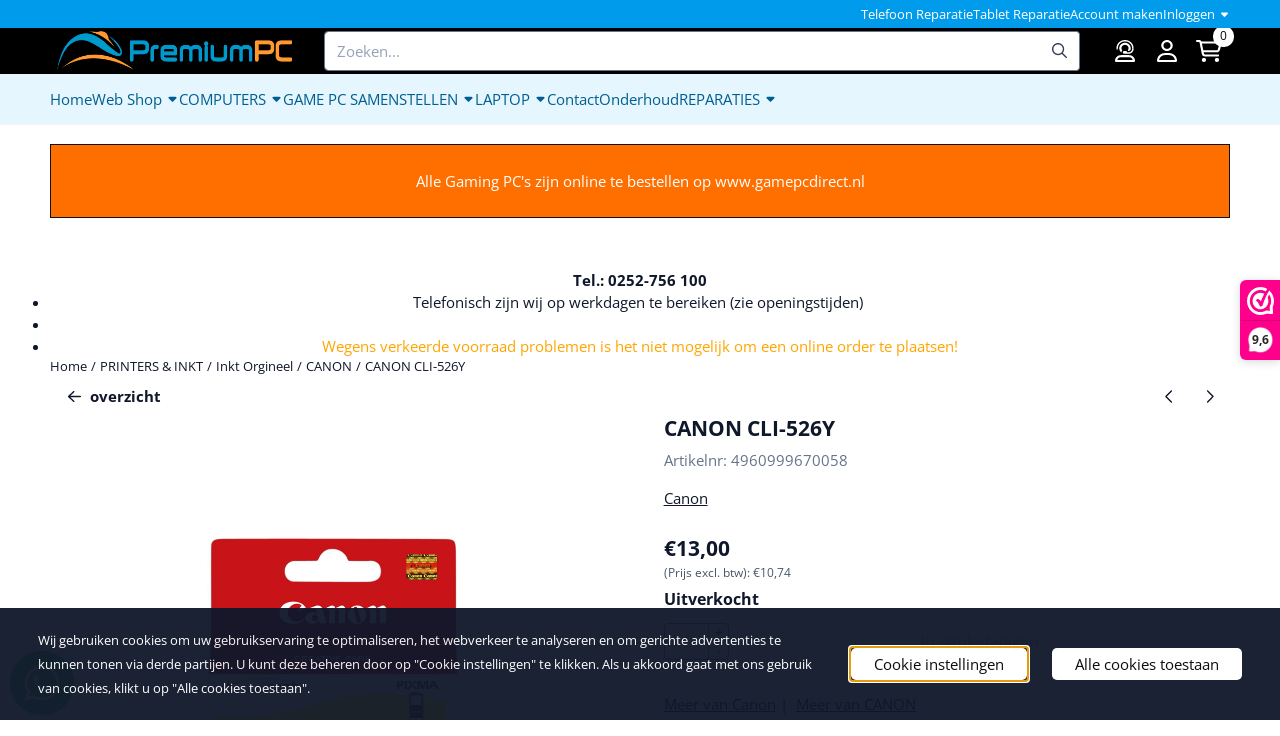

--- FILE ---
content_type: text/html; charset=UTF-8
request_url: https://www.premiumpc.nl/printers-en-inkt/inkt-orgineel/canon/canon-cli-526y
body_size: 23478
content:
<!DOCTYPE html> <html lang="nl" class="no-js"> <head> <meta http-equiv="content-type" content="text/html; charset=utf-8"/> <meta name="description" content="Printkleuren: Geel Aantal: 1 Compatibele producten: PIXMA..."/> <meta name="robots" content="index,follow"> <meta name="viewport" content="width=device-width, initial-scale=1, user-scalable=yes, maximum-scale=5" /> <meta name="google-site-verification" content="pniIezElHM9ZrysLm7j1_nuRLvEhx7dPI-KTGjVXJIk"/> <meta name="msvalidate.01" content="0F9308C4AE5816737EB62E2D8ED5E303"/> <title>CANON CLI-526Y - De winkel voor uw Computer en Laptop! Ook voor reparaties</title> <base href="https://www.premiumpc.nl/"/> <link rel="dns-prefetch" href="https://fonts.gstatic.com/"> <link rel="dns-prefetch" href="https://cdn.shoptrader.com/"> <link rel="dns-prefetch" href="https://connect.facebook.net/"> <link rel="icon" href="https://www.premiumpc.nl/images/faviconimages/favicon.ico" type="image/x-icon"> <link rel="shortcut icon" type="image/x-icon" href="https://www.premiumpc.nl/images/faviconimages/favicon.ico"/> <link rel="canonical" href="https://www.premiumpc.nl/printers-en-inkt/inkt-orgineel/canon/canon-cli-526y"/> <script>
        window.translations = {
                        PRODUCT_CARD_ARIA_LABEL: 'Product: ',
            PRODUCT_PRIJS_ARIA_LABEL: 'Prijs: ',
                        SHOPPING_CART_BUTTON_ARIA_LABEL_1: 'Voeg ',
            SHOPPING_CART_BUTTON_ARIA_LABEL_2: ' toe aan winkelwagen',
            PRODUCT_PRIJS_KORTING_ARIA_LABEL_1: 'Van ',
            PRODUCT_PRIJS_KORTING_ARIA_LABEL_2: ' voor ',
                        SHOPPINGCART_ARIA_LIVE_QUANTITY_UPDATE_MESSAGE_BEGIN: 'Aantal van',
            SHOPPINGCART_ARIA_LIVE_QUANTITY_INCREASE_MESSAGE: 'is verhoogd naar',
            SHOPPINGCART_ARIA_LIVE_QUANTITY_DECREASE_MESSAGE: 'is verlaagd naar',
            SHOPPINGCART_ARIA_LIVE_DELETE_PRODUCT_MESSAGE: 'is verwijderd uit de winkelwagen.',
            SHOPPINGCART_ARIA_LIVE_QUANTITY_REFRESH_MESSAGE: 'is bijgewerkt naar'
        };
    </script> <style>
            @font-face{font-display:swap;font-family:'Open Sans';font-style:normal;font-weight:400;font-stretch:normal;src:url(https://fonts.gstatic.com/s/opensans/v44/memSYaGs126MiZpBA-UvWbX2vVnXBbObj2OVZyOOSr4dVJWUgsjZ0B4taVIGxA.woff2) format('woff2');unicode-range:U+0460-052F,U+1C80-1C8A,U+20B4,U+2DE0-2DFF,U+A640-A69F,U+FE2E-FE2F}@font-face{font-display:swap;font-family:'Open Sans';font-style:normal;font-weight:400;font-stretch:normal;src:url(https://fonts.gstatic.com/s/opensans/v44/memSYaGs126MiZpBA-UvWbX2vVnXBbObj2OVZyOOSr4dVJWUgsjZ0B4kaVIGxA.woff2) format('woff2');unicode-range:U+0301,U+0400-045F,U+0490-0491,U+04B0-04B1,U+2116}@font-face{font-display:swap;font-family:'Open Sans';font-style:normal;font-weight:400;font-stretch:normal;src:url(https://fonts.gstatic.com/s/opensans/v44/memSYaGs126MiZpBA-UvWbX2vVnXBbObj2OVZyOOSr4dVJWUgsjZ0B4saVIGxA.woff2) format('woff2');unicode-range:U+1F00-1FFF}@font-face{font-display:swap;font-family:'Open Sans';font-style:normal;font-weight:400;font-stretch:normal;src:url(https://fonts.gstatic.com/s/opensans/v44/memSYaGs126MiZpBA-UvWbX2vVnXBbObj2OVZyOOSr4dVJWUgsjZ0B4jaVIGxA.woff2) format('woff2');unicode-range:U+0370-0377,U+037A-037F,U+0384-038A,U+038C,U+038E-03A1,U+03A3-03FF}@font-face{font-display:swap;font-family:'Open Sans';font-style:normal;font-weight:400;font-stretch:normal;src:url(https://fonts.gstatic.com/s/opensans/v44/memSYaGs126MiZpBA-UvWbX2vVnXBbObj2OVZyOOSr4dVJWUgsjZ0B4iaVIGxA.woff2) format('woff2');unicode-range:U+0307-0308,U+0590-05FF,U+200C-2010,U+20AA,U+25CC,U+FB1D-FB4F}@font-face{font-display:swap;font-family:'Open Sans';font-style:normal;font-weight:400;font-stretch:normal;src:url(https://fonts.gstatic.com/s/opensans/v44/memSYaGs126MiZpBA-UvWbX2vVnXBbObj2OVZyOOSr4dVJWUgsjZ0B5caVIGxA.woff2) format('woff2');unicode-range:U+0302-0303,U+0305,U+0307-0308,U+0310,U+0312,U+0315,U+031A,U+0326-0327,U+032C,U+032F-0330,U+0332-0333,U+0338,U+033A,U+0346,U+034D,U+0391-03A1,U+03A3-03A9,U+03B1-03C9,U+03D1,U+03D5-03D6,U+03F0-03F1,U+03F4-03F5,U+2016-2017,U+2034-2038,U+203C,U+2040,U+2043,U+2047,U+2050,U+2057,U+205F,U+2070-2071,U+2074-208E,U+2090-209C,U+20D0-20DC,U+20E1,U+20E5-20EF,U+2100-2112,U+2114-2115,U+2117-2121,U+2123-214F,U+2190,U+2192,U+2194-21AE,U+21B0-21E5,U+21F1-21F2,U+21F4-2211,U+2213-2214,U+2216-22FF,U+2308-230B,U+2310,U+2319,U+231C-2321,U+2336-237A,U+237C,U+2395,U+239B-23B7,U+23D0,U+23DC-23E1,U+2474-2475,U+25AF,U+25B3,U+25B7,U+25BD,U+25C1,U+25CA,U+25CC,U+25FB,U+266D-266F,U+27C0-27FF,U+2900-2AFF,U+2B0E-2B11,U+2B30-2B4C,U+2BFE,U+3030,U+FF5B,U+FF5D,U+1D400-1D7FF,U+1EE00-1EEFF}@font-face{font-display:swap;font-family:'Open Sans';font-style:normal;font-weight:400;font-stretch:normal;src:url(https://fonts.gstatic.com/s/opensans/v44/memSYaGs126MiZpBA-UvWbX2vVnXBbObj2OVZyOOSr4dVJWUgsjZ0B5OaVIGxA.woff2) format('woff2');unicode-range:U+0001-000C,U+000E-001F,U+007F-009F,U+20DD-20E0,U+20E2-20E4,U+2150-218F,U+2190,U+2192,U+2194-2199,U+21AF,U+21E6-21F0,U+21F3,U+2218-2219,U+2299,U+22C4-22C6,U+2300-243F,U+2440-244A,U+2460-24FF,U+25A0-27BF,U+2800-28FF,U+2921-2922,U+2981,U+29BF,U+29EB,U+2B00-2BFF,U+4DC0-4DFF,U+FFF9-FFFB,U+10140-1018E,U+10190-1019C,U+101A0,U+101D0-101FD,U+102E0-102FB,U+10E60-10E7E,U+1D2C0-1D2D3,U+1D2E0-1D37F,U+1F000-1F0FF,U+1F100-1F1AD,U+1F1E6-1F1FF,U+1F30D-1F30F,U+1F315,U+1F31C,U+1F31E,U+1F320-1F32C,U+1F336,U+1F378,U+1F37D,U+1F382,U+1F393-1F39F,U+1F3A7-1F3A8,U+1F3AC-1F3AF,U+1F3C2,U+1F3C4-1F3C6,U+1F3CA-1F3CE,U+1F3D4-1F3E0,U+1F3ED,U+1F3F1-1F3F3,U+1F3F5-1F3F7,U+1F408,U+1F415,U+1F41F,U+1F426,U+1F43F,U+1F441-1F442,U+1F444,U+1F446-1F449,U+1F44C-1F44E,U+1F453,U+1F46A,U+1F47D,U+1F4A3,U+1F4B0,U+1F4B3,U+1F4B9,U+1F4BB,U+1F4BF,U+1F4C8-1F4CB,U+1F4D6,U+1F4DA,U+1F4DF,U+1F4E3-1F4E6,U+1F4EA-1F4ED,U+1F4F7,U+1F4F9-1F4FB,U+1F4FD-1F4FE,U+1F503,U+1F507-1F50B,U+1F50D,U+1F512-1F513,U+1F53E-1F54A,U+1F54F-1F5FA,U+1F610,U+1F650-1F67F,U+1F687,U+1F68D,U+1F691,U+1F694,U+1F698,U+1F6AD,U+1F6B2,U+1F6B9-1F6BA,U+1F6BC,U+1F6C6-1F6CF,U+1F6D3-1F6D7,U+1F6E0-1F6EA,U+1F6F0-1F6F3,U+1F6F7-1F6FC,U+1F700-1F7FF,U+1F800-1F80B,U+1F810-1F847,U+1F850-1F859,U+1F860-1F887,U+1F890-1F8AD,U+1F8B0-1F8BB,U+1F8C0-1F8C1,U+1F900-1F90B,U+1F93B,U+1F946,U+1F984,U+1F996,U+1F9E9,U+1FA00-1FA6F,U+1FA70-1FA7C,U+1FA80-1FA89,U+1FA8F-1FAC6,U+1FACE-1FADC,U+1FADF-1FAE9,U+1FAF0-1FAF8,U+1FB00-1FBFF}@font-face{font-display:swap;font-family:'Open Sans';font-style:normal;font-weight:400;font-stretch:normal;src:url(https://fonts.gstatic.com/s/opensans/v44/memSYaGs126MiZpBA-UvWbX2vVnXBbObj2OVZyOOSr4dVJWUgsjZ0B4vaVIGxA.woff2) format('woff2');unicode-range:U+0102-0103,U+0110-0111,U+0128-0129,U+0168-0169,U+01A0-01A1,U+01AF-01B0,U+0300-0301,U+0303-0304,U+0308-0309,U+0323,U+0329,U+1EA0-1EF9,U+20AB}@font-face{font-display:swap;font-family:'Open Sans';font-style:normal;font-weight:400;font-stretch:normal;src:url(https://fonts.gstatic.com/s/opensans/v44/memSYaGs126MiZpBA-UvWbX2vVnXBbObj2OVZyOOSr4dVJWUgsjZ0B4uaVIGxA.woff2) format('woff2');unicode-range:U+0100-02BA,U+02BD-02C5,U+02C7-02CC,U+02CE-02D7,U+02DD-02FF,U+0304,U+0308,U+0329,U+1D00-1DBF,U+1E00-1E9F,U+1EF2-1EFF,U+2020,U+20A0-20AB,U+20AD-20C0,U+2113,U+2C60-2C7F,U+A720-A7FF}@font-face{font-display:swap;font-family:'Open Sans';font-style:normal;font-weight:400;font-stretch:normal;src:url(https://fonts.gstatic.com/s/opensans/v44/memSYaGs126MiZpBA-UvWbX2vVnXBbObj2OVZyOOSr4dVJWUgsjZ0B4gaVI.woff2) format('woff2');unicode-range:U+0000-00FF,U+0131,U+0152-0153,U+02BB-02BC,U+02C6,U+02DA,U+02DC,U+0304,U+0308,U+0329,U+2000-206F,U+20AC,U+2122,U+2191,U+2193,U+2212,U+2215,U+FEFF,U+FFFD}@font-face{font-display:swap;font-family:'Open Sans';font-style:normal;font-weight:700;font-stretch:normal;src:url(https://fonts.gstatic.com/s/opensans/v44/memSYaGs126MiZpBA-UvWbX2vVnXBbObj2OVZyOOSr4dVJWUgsg-1x4taVIGxA.woff2) format('woff2');unicode-range:U+0460-052F,U+1C80-1C8A,U+20B4,U+2DE0-2DFF,U+A640-A69F,U+FE2E-FE2F}@font-face{font-display:swap;font-family:'Open Sans';font-style:normal;font-weight:700;font-stretch:normal;src:url(https://fonts.gstatic.com/s/opensans/v44/memSYaGs126MiZpBA-UvWbX2vVnXBbObj2OVZyOOSr4dVJWUgsg-1x4kaVIGxA.woff2) format('woff2');unicode-range:U+0301,U+0400-045F,U+0490-0491,U+04B0-04B1,U+2116}@font-face{font-display:swap;font-family:'Open Sans';font-style:normal;font-weight:700;font-stretch:normal;src:url(https://fonts.gstatic.com/s/opensans/v44/memSYaGs126MiZpBA-UvWbX2vVnXBbObj2OVZyOOSr4dVJWUgsg-1x4saVIGxA.woff2) format('woff2');unicode-range:U+1F00-1FFF}@font-face{font-display:swap;font-family:'Open Sans';font-style:normal;font-weight:700;font-stretch:normal;src:url(https://fonts.gstatic.com/s/opensans/v44/memSYaGs126MiZpBA-UvWbX2vVnXBbObj2OVZyOOSr4dVJWUgsg-1x4jaVIGxA.woff2) format('woff2');unicode-range:U+0370-0377,U+037A-037F,U+0384-038A,U+038C,U+038E-03A1,U+03A3-03FF}@font-face{font-display:swap;font-family:'Open Sans';font-style:normal;font-weight:700;font-stretch:normal;src:url(https://fonts.gstatic.com/s/opensans/v44/memSYaGs126MiZpBA-UvWbX2vVnXBbObj2OVZyOOSr4dVJWUgsg-1x4iaVIGxA.woff2) format('woff2');unicode-range:U+0307-0308,U+0590-05FF,U+200C-2010,U+20AA,U+25CC,U+FB1D-FB4F}@font-face{font-display:swap;font-family:'Open Sans';font-style:normal;font-weight:700;font-stretch:normal;src:url(https://fonts.gstatic.com/s/opensans/v44/memSYaGs126MiZpBA-UvWbX2vVnXBbObj2OVZyOOSr4dVJWUgsg-1x5caVIGxA.woff2) format('woff2');unicode-range:U+0302-0303,U+0305,U+0307-0308,U+0310,U+0312,U+0315,U+031A,U+0326-0327,U+032C,U+032F-0330,U+0332-0333,U+0338,U+033A,U+0346,U+034D,U+0391-03A1,U+03A3-03A9,U+03B1-03C9,U+03D1,U+03D5-03D6,U+03F0-03F1,U+03F4-03F5,U+2016-2017,U+2034-2038,U+203C,U+2040,U+2043,U+2047,U+2050,U+2057,U+205F,U+2070-2071,U+2074-208E,U+2090-209C,U+20D0-20DC,U+20E1,U+20E5-20EF,U+2100-2112,U+2114-2115,U+2117-2121,U+2123-214F,U+2190,U+2192,U+2194-21AE,U+21B0-21E5,U+21F1-21F2,U+21F4-2211,U+2213-2214,U+2216-22FF,U+2308-230B,U+2310,U+2319,U+231C-2321,U+2336-237A,U+237C,U+2395,U+239B-23B7,U+23D0,U+23DC-23E1,U+2474-2475,U+25AF,U+25B3,U+25B7,U+25BD,U+25C1,U+25CA,U+25CC,U+25FB,U+266D-266F,U+27C0-27FF,U+2900-2AFF,U+2B0E-2B11,U+2B30-2B4C,U+2BFE,U+3030,U+FF5B,U+FF5D,U+1D400-1D7FF,U+1EE00-1EEFF}@font-face{font-display:swap;font-family:'Open Sans';font-style:normal;font-weight:700;font-stretch:normal;src:url(https://fonts.gstatic.com/s/opensans/v44/memSYaGs126MiZpBA-UvWbX2vVnXBbObj2OVZyOOSr4dVJWUgsg-1x5OaVIGxA.woff2) format('woff2');unicode-range:U+0001-000C,U+000E-001F,U+007F-009F,U+20DD-20E0,U+20E2-20E4,U+2150-218F,U+2190,U+2192,U+2194-2199,U+21AF,U+21E6-21F0,U+21F3,U+2218-2219,U+2299,U+22C4-22C6,U+2300-243F,U+2440-244A,U+2460-24FF,U+25A0-27BF,U+2800-28FF,U+2921-2922,U+2981,U+29BF,U+29EB,U+2B00-2BFF,U+4DC0-4DFF,U+FFF9-FFFB,U+10140-1018E,U+10190-1019C,U+101A0,U+101D0-101FD,U+102E0-102FB,U+10E60-10E7E,U+1D2C0-1D2D3,U+1D2E0-1D37F,U+1F000-1F0FF,U+1F100-1F1AD,U+1F1E6-1F1FF,U+1F30D-1F30F,U+1F315,U+1F31C,U+1F31E,U+1F320-1F32C,U+1F336,U+1F378,U+1F37D,U+1F382,U+1F393-1F39F,U+1F3A7-1F3A8,U+1F3AC-1F3AF,U+1F3C2,U+1F3C4-1F3C6,U+1F3CA-1F3CE,U+1F3D4-1F3E0,U+1F3ED,U+1F3F1-1F3F3,U+1F3F5-1F3F7,U+1F408,U+1F415,U+1F41F,U+1F426,U+1F43F,U+1F441-1F442,U+1F444,U+1F446-1F449,U+1F44C-1F44E,U+1F453,U+1F46A,U+1F47D,U+1F4A3,U+1F4B0,U+1F4B3,U+1F4B9,U+1F4BB,U+1F4BF,U+1F4C8-1F4CB,U+1F4D6,U+1F4DA,U+1F4DF,U+1F4E3-1F4E6,U+1F4EA-1F4ED,U+1F4F7,U+1F4F9-1F4FB,U+1F4FD-1F4FE,U+1F503,U+1F507-1F50B,U+1F50D,U+1F512-1F513,U+1F53E-1F54A,U+1F54F-1F5FA,U+1F610,U+1F650-1F67F,U+1F687,U+1F68D,U+1F691,U+1F694,U+1F698,U+1F6AD,U+1F6B2,U+1F6B9-1F6BA,U+1F6BC,U+1F6C6-1F6CF,U+1F6D3-1F6D7,U+1F6E0-1F6EA,U+1F6F0-1F6F3,U+1F6F7-1F6FC,U+1F700-1F7FF,U+1F800-1F80B,U+1F810-1F847,U+1F850-1F859,U+1F860-1F887,U+1F890-1F8AD,U+1F8B0-1F8BB,U+1F8C0-1F8C1,U+1F900-1F90B,U+1F93B,U+1F946,U+1F984,U+1F996,U+1F9E9,U+1FA00-1FA6F,U+1FA70-1FA7C,U+1FA80-1FA89,U+1FA8F-1FAC6,U+1FACE-1FADC,U+1FADF-1FAE9,U+1FAF0-1FAF8,U+1FB00-1FBFF}@font-face{font-display:swap;font-family:'Open Sans';font-style:normal;font-weight:700;font-stretch:normal;src:url(https://fonts.gstatic.com/s/opensans/v44/memSYaGs126MiZpBA-UvWbX2vVnXBbObj2OVZyOOSr4dVJWUgsg-1x4vaVIGxA.woff2) format('woff2');unicode-range:U+0102-0103,U+0110-0111,U+0128-0129,U+0168-0169,U+01A0-01A1,U+01AF-01B0,U+0300-0301,U+0303-0304,U+0308-0309,U+0323,U+0329,U+1EA0-1EF9,U+20AB}@font-face{font-display:swap;font-family:'Open Sans';font-style:normal;font-weight:700;font-stretch:normal;src:url(https://fonts.gstatic.com/s/opensans/v44/memSYaGs126MiZpBA-UvWbX2vVnXBbObj2OVZyOOSr4dVJWUgsg-1x4uaVIGxA.woff2) format('woff2');unicode-range:U+0100-02BA,U+02BD-02C5,U+02C7-02CC,U+02CE-02D7,U+02DD-02FF,U+0304,U+0308,U+0329,U+1D00-1DBF,U+1E00-1E9F,U+1EF2-1EFF,U+2020,U+20A0-20AB,U+20AD-20C0,U+2113,U+2C60-2C7F,U+A720-A7FF}@font-face{font-display:swap;font-family:'Open Sans';font-style:normal;font-weight:700;font-stretch:normal;src:url(https://fonts.gstatic.com/s/opensans/v44/memSYaGs126MiZpBA-UvWbX2vVnXBbObj2OVZyOOSr4dVJWUgsg-1x4gaVI.woff2) format('woff2');unicode-range:U+0000-00FF,U+0131,U+0152-0153,U+02BB-02BC,U+02C6,U+02DA,U+02DC,U+0304,U+0308,U+0329,U+2000-206F,U+20AC,U+2122,U+2191,U+2193,U+2212,U+2215,U+FEFF,U+FFFD}#container_promotion_banner{font-family:Helvetica,Arial,sans-serif;max-width:100%;border:1px solid #111;background-color:#ff6f00;margin-bottom:20px;margin-top:20px}#anchor_promotion_banner{color:#fff;text-align:center}#owl-carousel-homepage .owl-dots .owl-dot.active span,#owl-carousel-homepage .owl-dots .owl-dot:hover span{background:##000000!important}div#slider-homepage{max-height:255px}.mega-menu{--mega-menu-column-width:275px;--mega-menu-column-spacer:2rem;--mega-menu-extra-field-spacer:var(--mega-menu-column-spacer);--mega-menu-extra-field-width:275px;--mega-menu-heading-color:var(--grey-900);--mega-menu-heading-color-hover:var(--grey-900);--mega-menu-link-color:var(--grey-700);--mega-menu-link-color-hover:var(--grey-700);--mega-menu-extra-field-color:var(--grey-700);justify-content:space-between;gap:var(--mega-menu-extra-field-spacer);display:none;position:absolute;height:auto;z-index:var(--mega-menu-dropdown-z-index);background:#fff;box-shadow:none;transition-property:box-shadow;border-radius:var(--mega-menu-dropdown-border-radius);border:0}.mega-menu:has(.mega-menu__extra-field){--mega-menu-column-width:245px}.hasSubChilds.mega-menu,.smallMenuMaxItems.mega-menu{--mega-menu-nav-width:calc(100% - var(--mega-menu-extra-field-width) - var(--mega-menu-extra-field-spacer));left:0;width:100%;padding-block:1.5rem;padding-inline:2rem}.hasNoSubChilds:not(.smallMenuMaxItems).mega-menu{--mega-menu-nav-width:auto;--mega-menu-min-width:12rem;min-width:var(--mega-menu-min-width);width:max-content;padding-block:.5rem;padding-inline:var(--site-nav-item-padding-x)}@supports selector(:has(a,b)){.site-nav-item--level-0:has(.hasNoSubChilds:not(.smallMenuMaxItems).mega-menu){position:relative}.hasNoSubChilds:not(.smallMenuMaxItems).mega-menu{min-width:max(var(--mega-menu-min-width), 100%)}}.site-nav-item--level-0 .mega-menu.is-open,.site-nav-item--level-0:hover .mega-menu,.site-nav-item--level-0.js-hover .mega-menu{display:flex;--mega-menu-box-shadow-backdrop:-500vh 1000vh 0 1000vh rgba(0, 0, 0, .05);--mega-menu-box-shadow-border-color:var(--border-color);--mega-menu-box-shadow-border:0 1px 0 0 var(--mega-menu-box-shadow-border-color), /* bottom */
            -1px 0 0 0 var(--mega-menu-box-shadow-border-color), /* left */
            1px 0 0 0 var(--mega-menu-box-shadow-border-color);box-shadow:var(--mega-menu-box-shadow-border),var(--shadow-xl),var(--mega-menu-box-shadow-backdrop)}.hasSubChilds .mega-menu__nav,.smallMenuMaxItems .mega-menu__nav{column-gap:var(--mega-menu-column-spacer);column-width:var(--mega-menu-column-width);column-count:auto}.mega-menu__nav{width:100%}.hasSubChilds .mega-menu__list-wrapper{flex:1 0 auto;width:100%;margin-bottom:1rem;-webkit-column-break-inside:avoid;page-break-inside:avoid;break-inside:avoid}.mega-menu__list-heading,.mega-menu__list-item-link{display:block;text-overflow:ellipsis;overflow-x:hidden}@media screen and (max-width:1200px){.site-nav-item-link--level-0,.mega-menu__list-heading,.mega-menu__list-item-link{font-size:var(--text-size-sm)}}.mega-menu__list-heading:hover,.mega-menu__list-heading:focus,.mega-menu__list-item-link:hover,.mega-menu__list-item-link:focus{text-decoration:underline}.hasSubChilds .mega-menu__list-heading{font-weight:var(--font-weight-bold);color:var(--mega-menu-heading-color)}.hasSubChilds .mega-menu__list-heading:hover,.hasSubChilds .mega-menu__list-heading:focus{color:var(--mega-menu-heading-color-hover)}.hasNoSubChilds .mega-menu__list-heading,.hasNoSubChilds .mega-menu__extra-field{padding-block:.5rem}.mega-menu__list-item-link{padding-block:.25em}.hasNoSubChilds .mega-menu__list-heading,.mega-menu__list-item-link{color:var(--mega-menu-link-color)}.hasNoSubChilds .mega-menu__list-heading:hover,.hasNoSubChilds .mega-menu__list-heading:focus,.mega-menu__list-item-link:hover,.mega-menu__list-item-link:focus{color:var(--mega-menu-link-color-hover)}.mega-menu__btn{--btn-font-weight:var(--font-weight-normal);margin-top:.25rem}.mega-menu__extra-field{color:var(--mega-menu-extra-field-color)}.mega-menu__extra-field img{max-width:100%;height:auto}.mega-menu__extra-field--has-category-image{display:flex}.mega-menu__category-image{margin:auto}
        </style> <link rel="stylesheet" href="/themes/4000/css/abstracts/_print.css" media="print" crossorigin> <link rel="stylesheet" href="/themes/4000/css/abstracts/_variables_new.css?v=126.29161850106630461087" crossorigin> <link rel="stylesheet" href="/images/css/stApp-4000.css?v=126.29161850106630461087" crossorigin> <link rel="stylesheet" href="/themes/4000/css/stProduct-4000.css?v=126.29161850106630461087" crossorigin> <link rel="stylesheet" href="/themes/4000/css/homepagebuilder.css.signalize?controller=product&pageId=21385&v=126.29161850106630461087" crossorigin> <link rel="stylesheet" href="/themes/4000/css/icomoon.css?v=126.29161850106630461087" media="print" onload="this.media='all'" crossorigin><meta name="twitter:card" content="summary" /> <meta name="twitter:title" content="CANON CLI-526Y - De winkel voor uw Computer en Laptop! Ook voor reparaties" /> <meta name="twitter:description" content="Printkleuren: Geel Aantal: 1 Compatibele producten: PIXMA..." /> <meta name="twitter:image" content="https://www.premiumpc.nl/images/productimages/big/526 geel.jpg" /> <meta name="twitter:url" content="https://www.premiumpc.nl/printers-en-inkt/inkt-orgineel/canon/canon-cli-526y" /> <script type="application/ld+json">{
    "@context": "http://schema.org",
    "@type": "Product",
    "name": "CANON CLI-526Y",
    "mpn": "",
    "sku": "",
    "image": "https://www.premiumpc.nl/images/productimages/big/526 geel.jpg",
    "description": "\r\n\r\n\r\n\t\r\n\t\t\r\n\t\t\tPrintkleuren:\r\n\t\t\tGeel\r\n\t\t\r\n\t\t\r\n\t\t\tAantal:\r\n\t\t\t1\r\n\t\t\r\n\t\t\r\n\t\t\tCompatibele producten:\r\n\t\t\tPIXMA iP4850/iP4950/iP6550/MG5150/MG5250/MG5350/MG6150/MG6250/MG8150/MG8250/MX885\r\n\t\t\r\n\t\t\r\n\t\t\tKleur:\r\n\t\t\tJa\r\n\t\t\r\n\t\t\r\n\t\t\tPrinttechnologie:\r\n\t\t\tInkjet\r\n\t\t\r\n\t\r\n\r\n\r\n",
    "offers": {
        "@type": "Offer",
        "price": "13.00",
        "priceCurrency": "EUR",
        "url": "https://www.premiumpc.nl/printers-en-inkt/inkt-orgineel/canon/canon-cli-526y",
        "availability": "https://schema.org/OutOfStock"
    },
    "brand": {
        "@type": "Brand",
        "name": "Canon"
    }
}</script>
</head> <body id="st_product" class="printers-en-inkt inkt-orgineel canon canon-cli-526y not-logged-in "> <a href="#main-content" class="skip-link_btn btn btn-dark">Ga naar hoofdinhoud</a> <a name="body-top"></a> <div class="page_placeholder_layover" id="page_placeholder_layover"> <img src="opc_loader.png" class="opc_loader" alt="" role="presentation"/> </div> <div id="cookieAriaLiveRegion" class="sr-only" aria-live="polite" aria-atomic="true"> <p id="cookieAriaLiveMessage">Cookievoorkeuren zijn momenteel gesloten.</p> </div><aside class="topmenu" aria-label="Topmenu"> <div class="bs-container d-flex" style="height:100%;"> <div class="topmenu-inner" id="menu_top"> <div class="topmenu-inner-col"> </div> <nav class="topmenu-inner-col" aria-label="Topmenu navigatie"> <ul class="topmenu-nav"> <li class="topmenu-nav-item topmenu-nav-item-1"><a href="https://www.premiumpc.nl/telefoon-reparatie-noordwijkerhout/" target="_self">Telefoon Reparatie</a></li> <li class="topmenu-nav-item topmenu-nav-item-2"><a href="https://www.premiumpc.nl/tablet-reparatie-noordwijkerhout/" target="_self">Tablet Reparatie</a></li> <li class="topmenu-nav-item topmenu-nav-item-3"><a href="https://www.premiumpc.nl/create_account.php" target="_self">Account maken</a></li> </ul> <ul class="topmenu_login-box"> <li class="login-button"> <button href="https://www.premiumpc.nl/login.php" id="login-toggle" aria-haspopup="true" aria-controls="login-form" aria-expanded="false" class="loggedin btn-topmenu">
                Inloggen<span class="st-icon st-icon-style-regular st-icon-caret-down"> <svg xmlns="http://www.w3.org/2000/svg" viewBox="0 0 320 512"> <path d="M137.4 374.6c12.5 12.5 32.8 12.5 45.3 0l128-128c9.2-9.2 11.9-22.9 6.9-34.9s-16.6-19.8-29.6-19.8L32 192c-12.9 0-24.6 7.8-29.6 19.8s-2.2 25.7 6.9 34.9l128 128z"/> </svg> </span> </button> <div id="login-bar" class="dropdown-menu" role="form" aria-labelledby="login-toggle" hidden> <form name="login-bar" action="https://www.premiumpc.nl/login.php?action=process" method="post" enctype="application/x-www-form-urlencoded" autocomplete="off"> <input type="hidden" name="form_name" value="login-bar"> <div id="login-bar-email-adress"> <label for="loginBarEmail">E-mailadres:</label> <input type="email" name="email_address" class="form-control" id="loginBarEmail" autocomplete="username email"> </div> <div id="login-bar-password"> <label for="loginbarPassword">Wachtwoord</label> <input type="password" name="password" class="form-control" id="loginbarPassword" autocomplete="current-password"> </div> <div class="login-bar-submit"> <button type="submit" class="configuration_btn configuration_button configuration_button_general has_icon_left"> <span class="st-icon st-icon-style-regular st-icon-user"> <svg xmlns="http://www.w3.org/2000/svg" viewBox="0 0 448 512"> <path d="M272 304h-96C78.8 304 0 382.8 0 480c0 17.67 14.33 32 32 32h384c17.67 0 32-14.33 32-32C448 382.8 369.2 304 272 304zM48.99 464C56.89 400.9 110.8 352 176 352h96c65.16 0 119.1 48.95 127 112H48.99zM224 256c70.69 0 128-57.31 128-128c0-70.69-57.31-128-128-128S96 57.31 96 128C96 198.7 153.3 256 224 256zM224 48c44.11 0 80 35.89 80 80c0 44.11-35.89 80-80 80S144 172.1 144 128C144 83.89 179.9 48 224 48z"/> </svg> </span> <span class="button">Inloggen</span> </button> </div> <div id="login-bar-password-forgotten"> <a href="https://www.premiumpc.nl/password_forgotten.php" class="user_pass_forgotten text-decoration-underline">Wachtwoord vergeten?</a> </div> <div id="login-bar-create-account"> <a href="https://www.premiumpc.nl/create_account.php" class="user_create_account text-decoration-underline">Account aanmaken</a> </div> </form> </div> </li> </ul> </nav> </div> </div> </aside><header class="site-header site-header-large site-header-large-logo-left" role="banner" aria-label="Website header"> <div class="bs-container"> <div class="site-header-inner row align-items-center justify-content-between"> <div class="col-auto col-logo d-flex align-items-center"> <a class="header-logo | d-flex justify-content-center align-items-center" style="height:100%;" href="https://www.premiumpc.nl/" > <img data-use-webp='no' fetchpriority='high' width='479' height='88' alt='premiumpc.nl Startpagina' style=' box-sizing:content-box;
            max-height:150px;
            max-width:250px;
            padding-top:0px;
            padding-bottom:0px;' class='header-logo-image' src='/images/shoplogoimages/Premium-PC-header.png' onerror='this.onerror=null; this.src="/images/placeholders/image_missing_vierkant.png";'> </a> </div> <div class="col"> <div class="site-header-searchbar"> <form name="advanced_search" action="https://www.premiumpc.nl/advanced_search_result.php" method="get" enctype="application/x-www-form-urlencoded"> <input type="hidden" name="form_name" value="advanced_search"> <label for="search" class="sr-only">Zoeken</label> <div class="input-group"> <input type="hidden" name="search_in_description" value="0"> <input type="hidden" name="Beschrijving" value="0"> <input type="hidden" name="Artikelnaam" value=true> <input type="hidden" name="Ean" value="1"> <input type="hidden" name="Sku" value="1"> <input type="hidden" name="Artikelnummer" value="1"> <input type="hidden" name="Tag" value="0"> <input type="hidden" name="inc_subcat" value="1"> <input name="keywords" type="search" value="" placeholder="Zoeken..." class="form-control form-control-visually-first" id="search"/> <button class="btn btn-icon btn-input-group" type="submit"> <span class="st-icon st-icon-style-regular st-icon-magnifying-glass"> <svg xmlns="http://www.w3.org/2000/svg" viewBox="0 0 512 512"> <path d="M504.1 471l-134-134C399.1 301.5 415.1 256.8 415.1 208c0-114.9-93.13-208-208-208S-.0002 93.13-.0002 208S93.12 416 207.1 416c48.79 0 93.55-16.91 129-45.04l134 134C475.7 509.7 481.9 512 488 512s12.28-2.344 16.97-7.031C514.3 495.6 514.3 480.4 504.1 471zM48 208c0-88.22 71.78-160 160-160s160 71.78 160 160s-71.78 160-160 160S48 296.2 48 208z"/> </svg> </span> </button> </div> </form> <div class="overlay-searchbar"></div> </div> </div> <div class="col-auto d-flex justify-content-end"> <nav class="site-header-nav d-flex" aria-label="Gebruikersnavigatie"> <a href="" class="site-header-nav-item " aria-label=""> <span class="st-icon st-icon-style-regular st-icon-user-headset"> <svg xmlns="http://www.w3.org/2000/svg" viewBox="0 0 448 512"> <path d="M224 32C135.6 32 64 103.6 64 192v16c0 8.8-7.2 16-16 16s-16-7.2-16-16V192C32 86 118 0 224 0S416 86 416 192v16c0 61.9-50.1 112-112 112H240 224 208c-17.7 0-32-14.3-32-32s14.3-32 32-32h32c17.7 0 32 14.3 32 32h32c44.2 0 80-35.8 80-80V192c0-88.4-71.6-160-160-160zm0 32c70.7 0 128 57.3 128 128c0 13.9-2.2 27.3-6.3 39.8C337.4 246.3 321.8 256 304 256h-8.6c-2.7-4.7-6.1-9.1-9.9-12.9C297.1 229.2 304 211.4 304 192c0-44.2-35.8-80-80-80s-80 35.8-80 80c0 19.4 6.9 37.2 18.4 51.1C151 254.6 144 270.5 144 288c0 1.4 0 2.7 .1 4C114.8 268.6 96 232.5 96 192c0-70.7 57.3-128 128-128zM208 352h16 16 57.4H304h9.6C387.8 352 448 412.2 448 486.4c0 14.1-11.5 25.6-25.6 25.6H25.6C11.5 512 0 500.5 0 486.4C0 412.2 60.2 352 134.4 352h16.2H208zm105.6 48H134.4c-40 0-73.6 27.1-83.5 64H397.1c-9.9-36.9-43.5-64-83.5-64z"/> </svg> </span> </a> <a href="https://www.premiumpc.nl/login.php" role="button" class="site-header-nav-item  " aria-label="Inloggen"> <span class="st-icon st-icon-style-regular st-icon-user"> <svg xmlns="http://www.w3.org/2000/svg" viewBox="0 0 448 512"> <path d="M272 304h-96C78.8 304 0 382.8 0 480c0 17.67 14.33 32 32 32h384c17.67 0 32-14.33 32-32C448 382.8 369.2 304 272 304zM48.99 464C56.89 400.9 110.8 352 176 352h96c65.16 0 119.1 48.95 127 112H48.99zM224 256c70.69 0 128-57.31 128-128c0-70.69-57.31-128-128-128S96 57.31 96 128C96 198.7 153.3 256 224 256zM224 48c44.11 0 80 35.89 80 80c0 44.11-35.89 80-80 80S144 172.1 144 128C144 83.89 179.9 48 224 48z"/> </svg> </span> </a> <div class="site-header-basket-wrapper basket_wrapper"> <div class="site-header-nav-item"> <a href="https://www.premiumpc.nl/shopping_cart.php" role="button" id="basket-toggle" class="basket-button" aria-controls="floating-basket" aria-expanded="false" aria-label="Winkelwagen bekijken, 0 items" aria-haspopup="true"> <span class="st-icon st-icon-style-regular st-icon-cart-shopping"> <svg xmlns="http://www.w3.org/2000/svg" viewBox="0 0 576 512"> <path d="M24 0C10.7 0 0 10.7 0 24S10.7 48 24 48H69.5c3.8 0 7.1 2.7 7.9 6.5l51.6 271c6.5 34 36.2 58.5 70.7 58.5H488c13.3 0 24-10.7 24-24s-10.7-24-24-24H199.7c-11.5 0-21.4-8.2-23.6-19.5L170.7 288H459.2c32.6 0 61.1-21.8 69.5-53.3l41-152.3C576.6 57 557.4 32 531.1 32h-411C111 12.8 91.6 0 69.5 0H24zM131.1 80H520.7L482.4 222.2c-2.8 10.5-12.3 17.8-23.2 17.8H161.6L131.1 80zM176 512a48 48 0 1 0 0-96 48 48 0 1 0 0 96zm336-48a48 48 0 1 0 -96 0 48 48 0 1 0 96 0z"/> </svg> </span> <span class="quantity" id="basket-count" data-bind="text: cartCount" aria-live="polite">0</span> </a> </div> <div class="floating_basket_wrapper dropdown-menu" id="floating-basket" aria-label="Winkelwagen overzicht" hidden> <div class="basket_content"> <a href="https://www.premiumpc.nl/shopping_cart.php" id="skip-to-checkout">Sla productlijst over en ga naar afrekenen</a> <table data-bind="visible: cartTable().length > 0" role="table" aria-label="Producten in winkelwagen"> <tbody data-bind="foreach: cartTable" role="rowgroup"> <tr role="row" data-bind="attr: { 'aria-labelledby': 'product-name-' + product_id(), 'aria-describedby': 'product-quantity-' + product_id() + ' product-price-' + product_id() }"> <td role="cell" class="product_image_cell"> <div class="product_image"> <img data-bind="attr: { src: image(), alt: name }"> </div> </td> <td role="cell" class="product_name_cell"> <p data-bind="attr: { 'id': 'product-name-' + product_id() }"><span data-bind="attr: { 'id': 'product-quantity-' + product_id() }, text: quantity"></span> x <a data-bind="attr: { href: url, 'aria-describedby': 'product-quantity-' + product_id() }, text: name"></a></p> <span data-bind="foreach: attributes, visible: attributes().length > 0"> <small><i>-&nbsp;<span data-bind="html: option_name() + ' ' + value_name()"></span></i></small><br> </span> <p data-bind="attr: { 'id': 'product-price-' + product_id() }, html: $root.currencyFormat.symbolLeft + stAppTools.number_format(parseFloat(total_price()) * parseFloat($root.currencyFormat.value), $root.currencyFormat.decimalPlaces, $root.currencyFormat.decimalPoint, $root.currencyFormat.thousandsPoint) + $root.currencyFormat.symbolRight"></p> </td> <td class="product_price_cell" data-bind="click: $parent.removeProduct"> <button aria-label="Verwijder dit product uit de winkelwagen" class="btn btn-transparent"> <span class="st-icon st-icon-style-regular st-icon-trash"> <svg xmlns="http://www.w3.org/2000/svg" viewBox="0 0 448 512"> <path d="M424 80C437.3 80 448 90.75 448 104C448 117.3 437.3 128 424 128H412.4L388.4 452.7C385.9 486.1 358.1 512 324.6 512H123.4C89.92 512 62.09 486.1 59.61 452.7L35.56 128H24C10.75 128 0 117.3 0 104C0 90.75 10.75 80 24 80H93.82L130.5 24.94C140.9 9.357 158.4 0 177.1 0H270.9C289.6 0 307.1 9.358 317.5 24.94L354.2 80H424zM177.1 48C174.5 48 171.1 49.34 170.5 51.56L151.5 80H296.5L277.5 51.56C276 49.34 273.5 48 270.9 48H177.1zM364.3 128H83.69L107.5 449.2C108.1 457.5 115.1 464 123.4 464H324.6C332.9 464 339.9 457.5 340.5 449.2L364.3 128z"/> </svg> </span> </button> </td> </tr> </tbody> </table> <span class="shopping-cart-empty" data-bind="visible: cartTable().length == 0">
            Uw winkelwagen is leeg
        </span> </div> <div class="clear"></div> <div class="floating_basket_total clearfix"> <span class="floating_basket_total_price" data-bind="html: cartValue"></span> <a id="btn-basket-checkout" href="https://www.premiumpc.nl/shopping_cart.php" class="configuration_btn configuration_button button configuration_button_submit has_icon_right" data-bind="visible: cartTable().length != 0" role="button"> <span class="button">Afrekenen</span> <span class="st-icon st-icon-style-regular st-icon-arrow-right"> <svg xmlns="http://www.w3.org/2000/svg" viewBox="0 0 448 512"> <path d="M264.6 70.63l176 168c4.75 4.531 7.438 10.81 7.438 17.38s-2.688 12.84-7.438 17.38l-176 168c-9.594 9.125-24.78 8.781-33.94-.8125c-9.156-9.5-8.812-24.75 .8125-33.94l132.7-126.6H24.01c-13.25 0-24.01-10.76-24.01-24.01s10.76-23.99 24.01-23.99h340.1l-132.7-126.6C221.8 96.23 221.5 80.98 230.6 71.45C239.8 61.85 254.1 61.51 264.6 70.63z"/> </svg> </span> </a> </div> </div> </div> </nav> </div> </div> </div> </header><header class="main-header-mobile" role="banner" aria-label="Website header"> <div class="header-mobile "> <div class="bs-container header-mobile-container"> <div class="header-mobile-col" style="flex:1;"> <div class="header-mobile-icon menu-icon" tabindex="0" role="button" aria-controls="mobile_menu" aria-expanded="false"> <span class="st-icon st-icon-style-regular st-icon-bars"> <svg xmlns="http://www.w3.org/2000/svg" viewBox="0 0 448 512"> <path d="M0 88C0 74.75 10.75 64 24 64H424C437.3 64 448 74.75 448 88C448 101.3 437.3 112 424 112H24C10.75 112 0 101.3 0 88zM0 248C0 234.7 10.75 224 24 224H424C437.3 224 448 234.7 448 248C448 261.3 437.3 272 424 272H24C10.75 272 0 261.3 0 248zM424 432H24C10.75 432 0 421.3 0 408C0 394.7 10.75 384 24 384H424C437.3 384 448 394.7 448 408C448 421.3 437.3 432 424 432z"/> </svg> </span></div> </div> <div class="header-mobile-col"> <div id="mobile_menu_logo" class="header-mobile-logo"> <a class="header-mobile-logo-link" href=https://www.premiumpc.nl/> <img data-use-webp='no' width='479' height='88' fetchpriority='high' alt='premiumpc.nl Startpagina' class='header-mobile-logo-image' src='/images/shoplogoimages/Premium-PC-header.png' onerror='this.onerror=null; this.src="/images/placeholders/image_missing_vierkant.png";'> </a> </div> </div> <nav class="header-mobile-col justify-content-end" style="flex:1;" id="mobile_menu_show_quantity_JS" aria-label="Gebruikersnavigatie"> <div class="header-mobile-icon account-icon"> <a href="https://www.premiumpc.nl/account.php"> <span class="st-icon st-icon-style-regular st-icon-user"> <svg xmlns="http://www.w3.org/2000/svg" viewBox="0 0 448 512"> <path d="M272 304h-96C78.8 304 0 382.8 0 480c0 17.67 14.33 32 32 32h384c17.67 0 32-14.33 32-32C448 382.8 369.2 304 272 304zM48.99 464C56.89 400.9 110.8 352 176 352h96c65.16 0 119.1 48.95 127 112H48.99zM224 256c70.69 0 128-57.31 128-128c0-70.69-57.31-128-128-128S96 57.31 96 128C96 198.7 153.3 256 224 256zM224 48c44.11 0 80 35.89 80 80c0 44.11-35.89 80-80 80S144 172.1 144 128C144 83.89 179.9 48 224 48z"/> </svg> </span> </a> </div> <div class="header-mobile-icon shopping-icon"> <a href="https://www.premiumpc.nl/shopping_cart.php"> <span class="st-icon st-icon-style-regular st-icon-cart-shopping"> <svg xmlns="http://www.w3.org/2000/svg" viewBox="0 0 576 512"> <path d="M24 0C10.7 0 0 10.7 0 24S10.7 48 24 48H69.5c3.8 0 7.1 2.7 7.9 6.5l51.6 271c6.5 34 36.2 58.5 70.7 58.5H488c13.3 0 24-10.7 24-24s-10.7-24-24-24H199.7c-11.5 0-21.4-8.2-23.6-19.5L170.7 288H459.2c32.6 0 61.1-21.8 69.5-53.3l41-152.3C576.6 57 557.4 32 531.1 32h-411C111 12.8 91.6 0 69.5 0H24zM131.1 80H520.7L482.4 222.2c-2.8 10.5-12.3 17.8-23.2 17.8H161.6L131.1 80zM176 512a48 48 0 1 0 0-96 48 48 0 1 0 0 96zm336-48a48 48 0 1 0 -96 0 48 48 0 1 0 96 0z"/> </svg> </span> <span class="quantity" data-bind="text: cartCount"></span> </a> </div> <div class="header-mobile-icon js-toggle-mobile-searchbar | search-icon"> <a> <span class="st-icon st-icon-style-regular st-icon-magnifying-glass"> <svg xmlns="http://www.w3.org/2000/svg" viewBox="0 0 512 512"> <path d="M504.1 471l-134-134C399.1 301.5 415.1 256.8 415.1 208c0-114.9-93.13-208-208-208S-.0002 93.13-.0002 208S93.12 416 207.1 416c48.79 0 93.55-16.91 129-45.04l134 134C475.7 509.7 481.9 512 488 512s12.28-2.344 16.97-7.031C514.3 495.6 514.3 480.4 504.1 471zM48 208c0-88.22 71.78-160 160-160s160 71.78 160 160s-71.78 160-160 160S48 296.2 48 208z"/> </svg> </span> </a> </div> </nav> </div> </div> <div class="header-mobile-search js-header-mobile-search"> <div class="bs-container"> <div class="mobile-searchbox"> <form name="advanced_search" action="https://www.premiumpc.nl/advanced_search_result.php" method="get" enctype="application/x-www-form-urlencoded"> <input type="hidden" name="form_name" value="advanced_search"> <label for="sqr_mobile_search" class="sr-only">Zoeken</label> <div class="input-group"> <input type="hidden" name="search_in_description" value="0"> <input type="hidden" name="inc_subcat" value="1"> <input name="keywords" type="search" value="" placeholder="Zoeken..." class="form-control form-control-visually-first" id="sqr_mobile_search"/> <button class="btn btn-icon btn-input-group" type="submit"> <span class="st-icon st-icon-style-regular st-icon-magnifying-glass"> <svg xmlns="http://www.w3.org/2000/svg" viewBox="0 0 512 512"> <path d="M504.1 471l-134-134C399.1 301.5 415.1 256.8 415.1 208c0-114.9-93.13-208-208-208S-.0002 93.13-.0002 208S93.12 416 207.1 416c48.79 0 93.55-16.91 129-45.04l134 134C475.7 509.7 481.9 512 488 512s12.28-2.344 16.97-7.031C514.3 495.6 514.3 480.4 504.1 471zM48 208c0-88.22 71.78-160 160-160s160 71.78 160 160s-71.78 160-160 160S48 296.2 48 208z"/> </svg> </span> </button> </div> </form> </div> </div> </div> <div id="mobile_menu_overlay" class=""></div> <nav id="mobile_menu_container" class=" " aria-label="Mobiele navigatie"> <div id="mobile_menu" class="mobile_menu" role="navigation"> <section id="mobile_menu_info" class="header-mobile-open" aria-label="Mobiele navigatie header"> <div class="bs-container header-mobile-container"> <p class="mobile-menu-header">Menu</p> <button id="mobile_menu_close" class="btn btn-transparent header-mobile-icon menu-close" aria-label="Sluit menu" type="button"> <span class="st-icon st-icon-style-regular st-icon-xmark"> <svg xmlns="http://www.w3.org/2000/svg" viewBox="0 0 320 512"> <path d="M312.1 375c9.369 9.369 9.369 24.57 0 33.94s-24.57 9.369-33.94 0L160 289.9l-119 119c-9.369 9.369-24.57 9.369-33.94 0s-9.369-24.57 0-33.94L126.1 256L7.027 136.1c-9.369-9.369-9.369-24.57 0-33.94s24.57-9.369 33.94 0L160 222.1l119-119c9.369-9.369 24.57-9.369 33.94 0s9.369 24.57 0 33.94L193.9 256L312.1 375z"/> </svg> </span> </button> </div> </section> <section id="mobile_nav_container" aria-label="Mobiele navigatie"> <div class="mobile_menu_extra_items"> </div> <nav id="categories" class="categories_box mobile_box" aria-label="Primaire navigatie"> <ul class="mobile-menu-list box_content"> <li class="menu-header parent-item" id="dmrp_0"> <a class="item" href="https://www.premiumpc.nl/">
                            Home
                        </a> </li> <li class="menu-header parent-item" id="dmm_725"> <a class="item menu-toggle" aria-expanded="false" aria-controls="submenu-cat-725" role="button" target="_self" href="https://www.premiumpc.nl/pc-toebehoren/">
                                Web Shop
                            </a> <button class="submenu-toggle" aria-controls="submenu-cat-725" aria-expanded="false" aria-label='Toon submenu voor Web Shop'> <span class="expand expandable-item show-chevron-right"><span class="st-icon st-icon-style-regular st-icon-chevron-down"> <svg xmlns="http://www.w3.org/2000/svg" viewBox="0 0 448 512"> <path d="M432.6 209.3l-191.1 183.1C235.1 397.8 229.1 400 224 400s-11.97-2.219-16.59-6.688L15.41 209.3C5.814 200.2 5.502 184.1 14.69 175.4c9.125-9.625 24.38-9.938 33.91-.7187L224 342.8l175.4-168c9.5-9.219 24.78-8.906 33.91 .7187C442.5 184.1 442.2 200.2 432.6 209.3z"/> </svg> </span><span class="st-icon st-icon-style-regular st-icon-chevron-right"> <svg xmlns="http://www.w3.org/2000/svg" viewBox="0 0 320 512"> <path d="M113.3 47.41l183.1 191.1c4.469 4.625 6.688 10.62 6.688 16.59s-2.219 11.97-6.688 16.59l-183.1 191.1c-9.152 9.594-24.34 9.906-33.9 .7187c-9.625-9.125-9.938-24.38-.7187-33.91l168-175.4L78.71 80.6c-9.219-9.5-8.906-24.78 .7187-33.91C88.99 37.5 104.2 37.82 113.3 47.41z"/> </svg> </span></span></button><ul class="menu-content web_shop parent-item" id="submenu-cat-725" hidden> <li class="menu-header " id="dmrp_70"> <a class="item" href="https://www.premiumpc.nl/printers-en-inkt/" target="_self"> <span style="margin-left: 0px; margin-right: .5rem;"><span class="st-icon st-icon-style-regular st-icon-caret-right"> <svg xmlns="http://www.w3.org/2000/svg" viewBox="0 0 256 512"> <path d="M246.6 278.6c12.5-12.5 12.5-32.8 0-45.3l-128-128c-9.2-9.2-22.9-11.9-34.9-6.9s-19.8 16.6-19.8 29.6l0 256c0 12.9 7.8 24.6 19.8 29.6s25.7 2.2 34.9-6.9l128-128z"/> </svg> </span></span>PRINTERS & INKT      </a><button class="submenu-toggle" aria-controls="submenu-cat-70" aria-expanded="false" aria-label='Toon submenu voor web_shop'> <span class="expand expandable-item show-chevron-right"><span class="st-icon st-icon-style-regular st-icon-chevron-down"> <svg xmlns="http://www.w3.org/2000/svg" viewBox="0 0 448 512"> <path d="M432.6 209.3l-191.1 183.1C235.1 397.8 229.1 400 224 400s-11.97-2.219-16.59-6.688L15.41 209.3C5.814 200.2 5.502 184.1 14.69 175.4c9.125-9.625 24.38-9.938 33.91-.7187L224 342.8l175.4-168c9.5-9.219 24.78-8.906 33.91 .7187C442.5 184.1 442.2 200.2 432.6 209.3z"/> </svg> </span><span class="st-icon st-icon-style-regular st-icon-chevron-right"> <svg xmlns="http://www.w3.org/2000/svg" viewBox="0 0 320 512"> <path d="M113.3 47.41l183.1 191.1c4.469 4.625 6.688 10.62 6.688 16.59s-2.219 11.97-6.688 16.59l-183.1 191.1c-9.152 9.594-24.34 9.906-33.9 .7187c-9.625-9.125-9.938-24.38-.7187-33.91l168-175.4L78.71 80.6c-9.219-9.5-8.906-24.78 .7187-33.91C88.99 37.5 104.2 37.82 113.3 47.41z"/> </svg> </span></span></button><ul class="menu-content web_shop" id="submenu-cat-70" hidden> <li class="menu-header " id="dmrp_71"> <a class="item" href="https://www.premiumpc.nl/printers-en-inkt/printers/" target="_self"> <span style="margin-left: 16px; margin-right: .5rem;"><span class="st-icon st-icon-style-regular st-icon-caret-right"> <svg xmlns="http://www.w3.org/2000/svg" viewBox="0 0 256 512"> <path d="M246.6 278.6c12.5-12.5 12.5-32.8 0-45.3l-128-128c-9.2-9.2-22.9-11.9-34.9-6.9s-19.8 16.6-19.8 29.6l0 256c0 12.9 7.8 24.6 19.8 29.6s25.7 2.2 34.9-6.9l128-128z"/> </svg> </span></span>Printers      </a></li> <li class="menu-header " id="dmrp_72"> <a class="item" href="https://www.premiumpc.nl/printers-en-inkt/toners/" target="_self"> <span style="margin-left: 16px; margin-right: .5rem;"><span class="st-icon st-icon-style-regular st-icon-caret-right"> <svg xmlns="http://www.w3.org/2000/svg" viewBox="0 0 256 512"> <path d="M246.6 278.6c12.5-12.5 12.5-32.8 0-45.3l-128-128c-9.2-9.2-22.9-11.9-34.9-6.9s-19.8 16.6-19.8 29.6l0 256c0 12.9 7.8 24.6 19.8 29.6s25.7 2.2 34.9-6.9l128-128z"/> </svg> </span></span>Toners      </a></li> <li class="menu-header " id="dmrp_73"> <a class="item" href="https://www.premiumpc.nl/printers-en-inkt/foto-papier/" target="_self"> <span style="margin-left: 16px; margin-right: .5rem;"><span class="st-icon st-icon-style-regular st-icon-caret-right"> <svg xmlns="http://www.w3.org/2000/svg" viewBox="0 0 256 512"> <path d="M246.6 278.6c12.5-12.5 12.5-32.8 0-45.3l-128-128c-9.2-9.2-22.9-11.9-34.9-6.9s-19.8 16.6-19.8 29.6l0 256c0 12.9 7.8 24.6 19.8 29.6s25.7 2.2 34.9-6.9l128-128z"/> </svg> </span></span>Foto (Papier)      </a></li> <li class="menu-header " id="dmrp_74"> <a class="item" href="https://www.premiumpc.nl/printers-en-inkt/inkt-orgineel/" target="_self"> <span style="margin-left: 16px; margin-right: .5rem;"><span class="st-icon st-icon-style-regular st-icon-caret-right"> <svg xmlns="http://www.w3.org/2000/svg" viewBox="0 0 256 512"> <path d="M246.6 278.6c12.5-12.5 12.5-32.8 0-45.3l-128-128c-9.2-9.2-22.9-11.9-34.9-6.9s-19.8 16.6-19.8 29.6l0 256c0 12.9 7.8 24.6 19.8 29.6s25.7 2.2 34.9-6.9l128-128z"/> </svg> </span></span>Inkt Orgineel      </a><button class="submenu-toggle" aria-controls="submenu-cat-74" aria-expanded="false" aria-label='Toon submenu voor web_shop'> <span class="expand expandable-item show-chevron-right"><span class="st-icon st-icon-style-regular st-icon-chevron-down"> <svg xmlns="http://www.w3.org/2000/svg" viewBox="0 0 448 512"> <path d="M432.6 209.3l-191.1 183.1C235.1 397.8 229.1 400 224 400s-11.97-2.219-16.59-6.688L15.41 209.3C5.814 200.2 5.502 184.1 14.69 175.4c9.125-9.625 24.38-9.938 33.91-.7187L224 342.8l175.4-168c9.5-9.219 24.78-8.906 33.91 .7187C442.5 184.1 442.2 200.2 432.6 209.3z"/> </svg> </span><span class="st-icon st-icon-style-regular st-icon-chevron-right"> <svg xmlns="http://www.w3.org/2000/svg" viewBox="0 0 320 512"> <path d="M113.3 47.41l183.1 191.1c4.469 4.625 6.688 10.62 6.688 16.59s-2.219 11.97-6.688 16.59l-183.1 191.1c-9.152 9.594-24.34 9.906-33.9 .7187c-9.625-9.125-9.938-24.38-.7187-33.91l168-175.4L78.71 80.6c-9.219-9.5-8.906-24.78 .7187-33.91C88.99 37.5 104.2 37.82 113.3 47.41z"/> </svg> </span></span></button><ul class="menu-content web_shop" id="submenu-cat-74" hidden> <li class="menu-header " id="dmrp_75"> <a class="item" href="https://www.premiumpc.nl/printers-en-inkt/inkt-orgineel/hp/" target="_self"> <span style="margin-left: 32px; margin-right: .5rem;"><span class="st-icon st-icon-style-regular st-icon-caret-right"> <svg xmlns="http://www.w3.org/2000/svg" viewBox="0 0 256 512"> <path d="M246.6 278.6c12.5-12.5 12.5-32.8 0-45.3l-128-128c-9.2-9.2-22.9-11.9-34.9-6.9s-19.8 16.6-19.8 29.6l0 256c0 12.9 7.8 24.6 19.8 29.6s25.7 2.2 34.9-6.9l128-128z"/> </svg> </span></span>HP      </a></li> <li class="menu-header " id="dmrp_76"> <a class="item" href="https://www.premiumpc.nl/printers-en-inkt/inkt-orgineel/canon/" target="_self"> <span style="margin-left: 32px; margin-right: .5rem;"><span class="st-icon st-icon-style-regular st-icon-caret-right"> <svg xmlns="http://www.w3.org/2000/svg" viewBox="0 0 256 512"> <path d="M246.6 278.6c12.5-12.5 12.5-32.8 0-45.3l-128-128c-9.2-9.2-22.9-11.9-34.9-6.9s-19.8 16.6-19.8 29.6l0 256c0 12.9 7.8 24.6 19.8 29.6s25.7 2.2 34.9-6.9l128-128z"/> </svg> </span></span>CANON      </a></li> <li class="menu-header " id="dmrp_77"> <a class="item" href="https://www.premiumpc.nl/printers-en-inkt/inkt-orgineel/epson/" target="_self"> <span style="margin-left: 32px; margin-right: .5rem;"><span class="st-icon st-icon-style-regular st-icon-caret-right"> <svg xmlns="http://www.w3.org/2000/svg" viewBox="0 0 256 512"> <path d="M246.6 278.6c12.5-12.5 12.5-32.8 0-45.3l-128-128c-9.2-9.2-22.9-11.9-34.9-6.9s-19.8 16.6-19.8 29.6l0 256c0 12.9 7.8 24.6 19.8 29.6s25.7 2.2 34.9-6.9l128-128z"/> </svg> </span></span>EPSON      </a></li></ul></li> <li class="menu-header " id="dmrp_78"> <a class="item" href="https://www.premiumpc.nl/printers-en-inkt/inkt-vervangers/" target="_self"> <span style="margin-left: 16px; margin-right: .5rem;"><span class="st-icon st-icon-style-regular st-icon-caret-right"> <svg xmlns="http://www.w3.org/2000/svg" viewBox="0 0 256 512"> <path d="M246.6 278.6c12.5-12.5 12.5-32.8 0-45.3l-128-128c-9.2-9.2-22.9-11.9-34.9-6.9s-19.8 16.6-19.8 29.6l0 256c0 12.9 7.8 24.6 19.8 29.6s25.7 2.2 34.9-6.9l128-128z"/> </svg> </span></span>Inkt Vervangers      </a></li></ul></li> <li class="menu-header " id="dmrp_265"> <a class="item" href="https://www.premiumpc.nl/pc-componenten/" target="_self"> <span style="margin-left: 0px; margin-right: .5rem;"><span class="st-icon st-icon-style-regular st-icon-caret-right"> <svg xmlns="http://www.w3.org/2000/svg" viewBox="0 0 256 512"> <path d="M246.6 278.6c12.5-12.5 12.5-32.8 0-45.3l-128-128c-9.2-9.2-22.9-11.9-34.9-6.9s-19.8 16.6-19.8 29.6l0 256c0 12.9 7.8 24.6 19.8 29.6s25.7 2.2 34.9-6.9l128-128z"/> </svg> </span></span>PC COMPONENTEN      </a><button class="submenu-toggle" aria-controls="submenu-cat-265" aria-expanded="false" aria-label='Toon submenu voor web_shop'> <span class="expand expandable-item show-chevron-right"><span class="st-icon st-icon-style-regular st-icon-chevron-down"> <svg xmlns="http://www.w3.org/2000/svg" viewBox="0 0 448 512"> <path d="M432.6 209.3l-191.1 183.1C235.1 397.8 229.1 400 224 400s-11.97-2.219-16.59-6.688L15.41 209.3C5.814 200.2 5.502 184.1 14.69 175.4c9.125-9.625 24.38-9.938 33.91-.7187L224 342.8l175.4-168c9.5-9.219 24.78-8.906 33.91 .7187C442.5 184.1 442.2 200.2 432.6 209.3z"/> </svg> </span><span class="st-icon st-icon-style-regular st-icon-chevron-right"> <svg xmlns="http://www.w3.org/2000/svg" viewBox="0 0 320 512"> <path d="M113.3 47.41l183.1 191.1c4.469 4.625 6.688 10.62 6.688 16.59s-2.219 11.97-6.688 16.59l-183.1 191.1c-9.152 9.594-24.34 9.906-33.9 .7187c-9.625-9.125-9.938-24.38-.7187-33.91l168-175.4L78.71 80.6c-9.219-9.5-8.906-24.78 .7187-33.91C88.99 37.5 104.2 37.82 113.3 47.41z"/> </svg> </span></span></button><ul class="menu-content web_shop" id="submenu-cat-265" hidden> <li class="menu-header " id="dmrp_86"> <a class="item" href="https://www.premiumpc.nl/pc-componenten/moederborden/" target="_self"> <span style="margin-left: 16px; margin-right: .5rem;"><span class="st-icon st-icon-style-regular st-icon-caret-right"> <svg xmlns="http://www.w3.org/2000/svg" viewBox="0 0 256 512"> <path d="M246.6 278.6c12.5-12.5 12.5-32.8 0-45.3l-128-128c-9.2-9.2-22.9-11.9-34.9-6.9s-19.8 16.6-19.8 29.6l0 256c0 12.9 7.8 24.6 19.8 29.6s25.7 2.2 34.9-6.9l128-128z"/> </svg> </span></span>Moederborden      </a><button class="submenu-toggle" aria-controls="submenu-cat-86" aria-expanded="false" aria-label='Toon submenu voor web_shop'> <span class="expand expandable-item show-chevron-right"><span class="st-icon st-icon-style-regular st-icon-chevron-down"> <svg xmlns="http://www.w3.org/2000/svg" viewBox="0 0 448 512"> <path d="M432.6 209.3l-191.1 183.1C235.1 397.8 229.1 400 224 400s-11.97-2.219-16.59-6.688L15.41 209.3C5.814 200.2 5.502 184.1 14.69 175.4c9.125-9.625 24.38-9.938 33.91-.7187L224 342.8l175.4-168c9.5-9.219 24.78-8.906 33.91 .7187C442.5 184.1 442.2 200.2 432.6 209.3z"/> </svg> </span><span class="st-icon st-icon-style-regular st-icon-chevron-right"> <svg xmlns="http://www.w3.org/2000/svg" viewBox="0 0 320 512"> <path d="M113.3 47.41l183.1 191.1c4.469 4.625 6.688 10.62 6.688 16.59s-2.219 11.97-6.688 16.59l-183.1 191.1c-9.152 9.594-24.34 9.906-33.9 .7187c-9.625-9.125-9.938-24.38-.7187-33.91l168-175.4L78.71 80.6c-9.219-9.5-8.906-24.78 .7187-33.91C88.99 37.5 104.2 37.82 113.3 47.41z"/> </svg> </span></span></button><ul class="menu-content web_shop" id="submenu-cat-86" hidden> <li class="menu-header " id="dmrp_313"> <a class="item" href="https://www.premiumpc.nl/pc-componenten/moederborden/amd-am4-ryzen/" target="_self"> <span style="margin-left: 32px; margin-right: .5rem;"><span class="st-icon st-icon-style-regular st-icon-caret-right"> <svg xmlns="http://www.w3.org/2000/svg" viewBox="0 0 256 512"> <path d="M246.6 278.6c12.5-12.5 12.5-32.8 0-45.3l-128-128c-9.2-9.2-22.9-11.9-34.9-6.9s-19.8 16.6-19.8 29.6l0 256c0 12.9 7.8 24.6 19.8 29.6s25.7 2.2 34.9-6.9l128-128z"/> </svg> </span></span>AMD AM4 RYZEN      </a></li> <li class="menu-header " id="dmrp_630"> <a class="item" href="https://www.premiumpc.nl/pc-componenten/moederborden/intel-s1700/" target="_self"> <span style="margin-left: 32px; margin-right: .5rem;"><span class="st-icon st-icon-style-regular st-icon-caret-right"> <svg xmlns="http://www.w3.org/2000/svg" viewBox="0 0 256 512"> <path d="M246.6 278.6c12.5-12.5 12.5-32.8 0-45.3l-128-128c-9.2-9.2-22.9-11.9-34.9-6.9s-19.8 16.6-19.8 29.6l0 256c0 12.9 7.8 24.6 19.8 29.6s25.7 2.2 34.9-6.9l128-128z"/> </svg> </span></span>INTEL S1700      </a></li> <li class="menu-header " id="dmrp_692"> <a class="item" href="https://www.premiumpc.nl/pc-componenten/moederborden/amd-am5-ryzen/" target="_self"> <span style="margin-left: 32px; margin-right: .5rem;"><span class="st-icon st-icon-style-regular st-icon-caret-right"> <svg xmlns="http://www.w3.org/2000/svg" viewBox="0 0 256 512"> <path d="M246.6 278.6c12.5-12.5 12.5-32.8 0-45.3l-128-128c-9.2-9.2-22.9-11.9-34.9-6.9s-19.8 16.6-19.8 29.6l0 256c0 12.9 7.8 24.6 19.8 29.6s25.7 2.2 34.9-6.9l128-128z"/> </svg> </span></span>AMD AM5 RYZEN      </a></li></ul></li> <li class="menu-header " id="dmrp_85"> <a class="item" href="https://www.premiumpc.nl/pc-componenten/behuizing/" target="_self"> <span style="margin-left: 16px; margin-right: .5rem;"><span class="st-icon st-icon-style-regular st-icon-caret-right"> <svg xmlns="http://www.w3.org/2000/svg" viewBox="0 0 256 512"> <path d="M246.6 278.6c12.5-12.5 12.5-32.8 0-45.3l-128-128c-9.2-9.2-22.9-11.9-34.9-6.9s-19.8 16.6-19.8 29.6l0 256c0 12.9 7.8 24.6 19.8 29.6s25.7 2.2 34.9-6.9l128-128z"/> </svg> </span></span>Behuizing      </a></li> <li class="menu-header " id="dmrp_92"> <a class="item" href="https://www.premiumpc.nl/pc-componenten/cpu-intel---amd/" target="_self"> <span style="margin-left: 16px; margin-right: .5rem;"><span class="st-icon st-icon-style-regular st-icon-caret-right"> <svg xmlns="http://www.w3.org/2000/svg" viewBox="0 0 256 512"> <path d="M246.6 278.6c12.5-12.5 12.5-32.8 0-45.3l-128-128c-9.2-9.2-22.9-11.9-34.9-6.9s-19.8 16.6-19.8 29.6l0 256c0 12.9 7.8 24.6 19.8 29.6s25.7 2.2 34.9-6.9l128-128z"/> </svg> </span></span>CPU Intel - Amd      </a><button class="submenu-toggle" aria-controls="submenu-cat-92" aria-expanded="false" aria-label='Toon submenu voor web_shop'> <span class="expand expandable-item show-chevron-right"><span class="st-icon st-icon-style-regular st-icon-chevron-down"> <svg xmlns="http://www.w3.org/2000/svg" viewBox="0 0 448 512"> <path d="M432.6 209.3l-191.1 183.1C235.1 397.8 229.1 400 224 400s-11.97-2.219-16.59-6.688L15.41 209.3C5.814 200.2 5.502 184.1 14.69 175.4c9.125-9.625 24.38-9.938 33.91-.7187L224 342.8l175.4-168c9.5-9.219 24.78-8.906 33.91 .7187C442.5 184.1 442.2 200.2 432.6 209.3z"/> </svg> </span><span class="st-icon st-icon-style-regular st-icon-chevron-right"> <svg xmlns="http://www.w3.org/2000/svg" viewBox="0 0 320 512"> <path d="M113.3 47.41l183.1 191.1c4.469 4.625 6.688 10.62 6.688 16.59s-2.219 11.97-6.688 16.59l-183.1 191.1c-9.152 9.594-24.34 9.906-33.9 .7187c-9.625-9.125-9.938-24.38-.7187-33.91l168-175.4L78.71 80.6c-9.219-9.5-8.906-24.78 .7187-33.91C88.99 37.5 104.2 37.82 113.3 47.41z"/> </svg> </span></span></button><ul class="menu-content web_shop" id="submenu-cat-92" hidden> <li class="menu-header " id="dmrp_93"> <a class="item" href="https://www.premiumpc.nl/pc-componenten/cpu-intel---amd/amd/" target="_self"> <span style="margin-left: 32px; margin-right: .5rem;"><span class="st-icon st-icon-style-regular st-icon-caret-right"> <svg xmlns="http://www.w3.org/2000/svg" viewBox="0 0 256 512"> <path d="M246.6 278.6c12.5-12.5 12.5-32.8 0-45.3l-128-128c-9.2-9.2-22.9-11.9-34.9-6.9s-19.8 16.6-19.8 29.6l0 256c0 12.9 7.8 24.6 19.8 29.6s25.7 2.2 34.9-6.9l128-128z"/> </svg> </span></span>AMD      </a></li> <li class="menu-header " id="dmrp_94"> <a class="item" href="https://www.premiumpc.nl/pc-componenten/cpu-intel---amd/intel/" target="_self"> <span style="margin-left: 32px; margin-right: .5rem;"><span class="st-icon st-icon-style-regular st-icon-caret-right"> <svg xmlns="http://www.w3.org/2000/svg" viewBox="0 0 256 512"> <path d="M246.6 278.6c12.5-12.5 12.5-32.8 0-45.3l-128-128c-9.2-9.2-22.9-11.9-34.9-6.9s-19.8 16.6-19.8 29.6l0 256c0 12.9 7.8 24.6 19.8 29.6s25.7 2.2 34.9-6.9l128-128z"/> </svg> </span></span>INTEL      </a><button class="submenu-toggle" aria-controls="submenu-cat-94" aria-expanded="false" aria-label='Toon submenu voor web_shop'> <span class="expand expandable-item show-chevron-right"><span class="st-icon st-icon-style-regular st-icon-chevron-down"> <svg xmlns="http://www.w3.org/2000/svg" viewBox="0 0 448 512"> <path d="M432.6 209.3l-191.1 183.1C235.1 397.8 229.1 400 224 400s-11.97-2.219-16.59-6.688L15.41 209.3C5.814 200.2 5.502 184.1 14.69 175.4c9.125-9.625 24.38-9.938 33.91-.7187L224 342.8l175.4-168c9.5-9.219 24.78-8.906 33.91 .7187C442.5 184.1 442.2 200.2 432.6 209.3z"/> </svg> </span><span class="st-icon st-icon-style-regular st-icon-chevron-right"> <svg xmlns="http://www.w3.org/2000/svg" viewBox="0 0 320 512"> <path d="M113.3 47.41l183.1 191.1c4.469 4.625 6.688 10.62 6.688 16.59s-2.219 11.97-6.688 16.59l-183.1 191.1c-9.152 9.594-24.34 9.906-33.9 .7187c-9.625-9.125-9.938-24.38-.7187-33.91l168-175.4L78.71 80.6c-9.219-9.5-8.906-24.78 .7187-33.91C88.99 37.5 104.2 37.82 113.3 47.41z"/> </svg> </span></span></button><ul class="menu-content web_shop" id="submenu-cat-94" hidden> <li class="menu-header " id="dmrp_618"> <a class="item" href="https://www.premiumpc.nl/pc-componenten/cpu-intel---amd/intel/s1700/" target="_self"> <span style="margin-left: 48px; margin-right: .5rem;"><span class="st-icon st-icon-style-regular st-icon-caret-right"> <svg xmlns="http://www.w3.org/2000/svg" viewBox="0 0 256 512"> <path d="M246.6 278.6c12.5-12.5 12.5-32.8 0-45.3l-128-128c-9.2-9.2-22.9-11.9-34.9-6.9s-19.8 16.6-19.8 29.6l0 256c0 12.9 7.8 24.6 19.8 29.6s25.7 2.2 34.9-6.9l128-128z"/> </svg> </span></span>S1700      </a></li></ul></li></ul></li> <li class="menu-header " id="dmrp_95"> <a class="item" href="https://www.premiumpc.nl/pc-componenten/cpu-koeler/" target="_self"> <span style="margin-left: 16px; margin-right: .5rem;"><span class="st-icon st-icon-style-regular st-icon-caret-right"> <svg xmlns="http://www.w3.org/2000/svg" viewBox="0 0 256 512"> <path d="M246.6 278.6c12.5-12.5 12.5-32.8 0-45.3l-128-128c-9.2-9.2-22.9-11.9-34.9-6.9s-19.8 16.6-19.8 29.6l0 256c0 12.9 7.8 24.6 19.8 29.6s25.7 2.2 34.9-6.9l128-128z"/> </svg> </span></span>Cpu Koeler      </a><button class="submenu-toggle" aria-controls="submenu-cat-95" aria-expanded="false" aria-label='Toon submenu voor web_shop'> <span class="expand expandable-item show-chevron-right"><span class="st-icon st-icon-style-regular st-icon-chevron-down"> <svg xmlns="http://www.w3.org/2000/svg" viewBox="0 0 448 512"> <path d="M432.6 209.3l-191.1 183.1C235.1 397.8 229.1 400 224 400s-11.97-2.219-16.59-6.688L15.41 209.3C5.814 200.2 5.502 184.1 14.69 175.4c9.125-9.625 24.38-9.938 33.91-.7187L224 342.8l175.4-168c9.5-9.219 24.78-8.906 33.91 .7187C442.5 184.1 442.2 200.2 432.6 209.3z"/> </svg> </span><span class="st-icon st-icon-style-regular st-icon-chevron-right"> <svg xmlns="http://www.w3.org/2000/svg" viewBox="0 0 320 512"> <path d="M113.3 47.41l183.1 191.1c4.469 4.625 6.688 10.62 6.688 16.59s-2.219 11.97-6.688 16.59l-183.1 191.1c-9.152 9.594-24.34 9.906-33.9 .7187c-9.625-9.125-9.938-24.38-.7187-33.91l168-175.4L78.71 80.6c-9.219-9.5-8.906-24.78 .7187-33.91C88.99 37.5 104.2 37.82 113.3 47.41z"/> </svg> </span></span></button><ul class="menu-content web_shop" id="submenu-cat-95" hidden> <li class="menu-header " id="dmrp_631"> <a class="item" href="https://www.premiumpc.nl/pc-componenten/cpu-koeler/intel-s1700/" target="_self"> <span style="margin-left: 32px; margin-right: .5rem;"><span class="st-icon st-icon-style-regular st-icon-caret-right"> <svg xmlns="http://www.w3.org/2000/svg" viewBox="0 0 256 512"> <path d="M246.6 278.6c12.5-12.5 12.5-32.8 0-45.3l-128-128c-9.2-9.2-22.9-11.9-34.9-6.9s-19.8 16.6-19.8 29.6l0 256c0 12.9 7.8 24.6 19.8 29.6s25.7 2.2 34.9-6.9l128-128z"/> </svg> </span></span>INTEL S1700/1851      </a></li> <li class="menu-header " id="dmrp_647"> <a class="item" href="https://www.premiumpc.nl/pc-componenten/cpu-koeler/amd-am5/" target="_self"> <span style="margin-left: 32px; margin-right: .5rem;"><span class="st-icon st-icon-style-regular st-icon-caret-right"> <svg xmlns="http://www.w3.org/2000/svg" viewBox="0 0 256 512"> <path d="M246.6 278.6c12.5-12.5 12.5-32.8 0-45.3l-128-128c-9.2-9.2-22.9-11.9-34.9-6.9s-19.8 16.6-19.8 29.6l0 256c0 12.9 7.8 24.6 19.8 29.6s25.7 2.2 34.9-6.9l128-128z"/> </svg> </span></span>AMD AM5      </a></li></ul></li> <li class="menu-header " id="dmrp_97"> <a class="item" href="https://www.premiumpc.nl/pc-componenten/hhd-ssd/" target="_self"> <span style="margin-left: 16px; margin-right: .5rem;"><span class="st-icon st-icon-style-regular st-icon-caret-right"> <svg xmlns="http://www.w3.org/2000/svg" viewBox="0 0 256 512"> <path d="M246.6 278.6c12.5-12.5 12.5-32.8 0-45.3l-128-128c-9.2-9.2-22.9-11.9-34.9-6.9s-19.8 16.6-19.8 29.6l0 256c0 12.9 7.8 24.6 19.8 29.6s25.7 2.2 34.9-6.9l128-128z"/> </svg> </span></span>HDD-SSD      </a><button class="submenu-toggle" aria-controls="submenu-cat-97" aria-expanded="false" aria-label='Toon submenu voor web_shop'> <span class="expand expandable-item show-chevron-right"><span class="st-icon st-icon-style-regular st-icon-chevron-down"> <svg xmlns="http://www.w3.org/2000/svg" viewBox="0 0 448 512"> <path d="M432.6 209.3l-191.1 183.1C235.1 397.8 229.1 400 224 400s-11.97-2.219-16.59-6.688L15.41 209.3C5.814 200.2 5.502 184.1 14.69 175.4c9.125-9.625 24.38-9.938 33.91-.7187L224 342.8l175.4-168c9.5-9.219 24.78-8.906 33.91 .7187C442.5 184.1 442.2 200.2 432.6 209.3z"/> </svg> </span><span class="st-icon st-icon-style-regular st-icon-chevron-right"> <svg xmlns="http://www.w3.org/2000/svg" viewBox="0 0 320 512"> <path d="M113.3 47.41l183.1 191.1c4.469 4.625 6.688 10.62 6.688 16.59s-2.219 11.97-6.688 16.59l-183.1 191.1c-9.152 9.594-24.34 9.906-33.9 .7187c-9.625-9.125-9.938-24.38-.7187-33.91l168-175.4L78.71 80.6c-9.219-9.5-8.906-24.78 .7187-33.91C88.99 37.5 104.2 37.82 113.3 47.41z"/> </svg> </span></span></button><ul class="menu-content web_shop" id="submenu-cat-97" hidden> <li class="menu-header " id="dmrp_98"> <a class="item" href="https://www.premiumpc.nl/pc-componenten/hhd-ssd/hdd-35-inch/" target="_self"> <span style="margin-left: 32px; margin-right: .5rem;"><span class="st-icon st-icon-style-regular st-icon-caret-right"> <svg xmlns="http://www.w3.org/2000/svg" viewBox="0 0 256 512"> <path d="M246.6 278.6c12.5-12.5 12.5-32.8 0-45.3l-128-128c-9.2-9.2-22.9-11.9-34.9-6.9s-19.8 16.6-19.8 29.6l0 256c0 12.9 7.8 24.6 19.8 29.6s25.7 2.2 34.9-6.9l128-128z"/> </svg> </span></span>HDD 3,5 Inch      </a></li> <li class="menu-header " id="dmrp_99"> <a class="item" href="https://www.premiumpc.nl/pc-componenten/hhd-ssd/ssd/" target="_self"> <span style="margin-left: 32px; margin-right: .5rem;"><span class="st-icon st-icon-style-regular st-icon-caret-right"> <svg xmlns="http://www.w3.org/2000/svg" viewBox="0 0 256 512"> <path d="M246.6 278.6c12.5-12.5 12.5-32.8 0-45.3l-128-128c-9.2-9.2-22.9-11.9-34.9-6.9s-19.8 16.6-19.8 29.6l0 256c0 12.9 7.8 24.6 19.8 29.6s25.7 2.2 34.9-6.9l128-128z"/> </svg> </span></span>SSD      </a><button class="submenu-toggle" aria-controls="submenu-cat-99" aria-expanded="false" aria-label='Toon submenu voor web_shop'> <span class="expand expandable-item show-chevron-right"><span class="st-icon st-icon-style-regular st-icon-chevron-down"> <svg xmlns="http://www.w3.org/2000/svg" viewBox="0 0 448 512"> <path d="M432.6 209.3l-191.1 183.1C235.1 397.8 229.1 400 224 400s-11.97-2.219-16.59-6.688L15.41 209.3C5.814 200.2 5.502 184.1 14.69 175.4c9.125-9.625 24.38-9.938 33.91-.7187L224 342.8l175.4-168c9.5-9.219 24.78-8.906 33.91 .7187C442.5 184.1 442.2 200.2 432.6 209.3z"/> </svg> </span><span class="st-icon st-icon-style-regular st-icon-chevron-right"> <svg xmlns="http://www.w3.org/2000/svg" viewBox="0 0 320 512"> <path d="M113.3 47.41l183.1 191.1c4.469 4.625 6.688 10.62 6.688 16.59s-2.219 11.97-6.688 16.59l-183.1 191.1c-9.152 9.594-24.34 9.906-33.9 .7187c-9.625-9.125-9.938-24.38-.7187-33.91l168-175.4L78.71 80.6c-9.219-9.5-8.906-24.78 .7187-33.91C88.99 37.5 104.2 37.82 113.3 47.41z"/> </svg> </span></span></button><ul class="menu-content web_shop" id="submenu-cat-99" hidden> <li class="menu-header " id="dmrp_685"> <a class="item" href="https://www.premiumpc.nl/pc-componenten/hhd-ssd/ssd/sata/" target="_self"> <span style="margin-left: 48px; margin-right: .5rem;"><span class="st-icon st-icon-style-regular st-icon-caret-right"> <svg xmlns="http://www.w3.org/2000/svg" viewBox="0 0 256 512"> <path d="M246.6 278.6c12.5-12.5 12.5-32.8 0-45.3l-128-128c-9.2-9.2-22.9-11.9-34.9-6.9s-19.8 16.6-19.8 29.6l0 256c0 12.9 7.8 24.6 19.8 29.6s25.7 2.2 34.9-6.9l128-128z"/> </svg> </span></span>Sata      </a></li> <li class="menu-header " id="dmrp_686"> <a class="item" href="https://www.premiumpc.nl/pc-componenten/hhd-ssd/ssd/pci-nvme/" target="_self"> <span style="margin-left: 48px; margin-right: .5rem;"><span class="st-icon st-icon-style-regular st-icon-caret-right"> <svg xmlns="http://www.w3.org/2000/svg" viewBox="0 0 256 512"> <path d="M246.6 278.6c12.5-12.5 12.5-32.8 0-45.3l-128-128c-9.2-9.2-22.9-11.9-34.9-6.9s-19.8 16.6-19.8 29.6l0 256c0 12.9 7.8 24.6 19.8 29.6s25.7 2.2 34.9-6.9l128-128z"/> </svg> </span></span>PCI NVMe      </a></li></ul></li> <li class="menu-header " id="dmrp_102"> <a class="item" href="https://www.premiumpc.nl/pc-componenten/hhd-ssd/hdd-extern/" target="_self"> <span style="margin-left: 32px; margin-right: .5rem;"><span class="st-icon st-icon-style-regular st-icon-caret-right"> <svg xmlns="http://www.w3.org/2000/svg" viewBox="0 0 256 512"> <path d="M246.6 278.6c12.5-12.5 12.5-32.8 0-45.3l-128-128c-9.2-9.2-22.9-11.9-34.9-6.9s-19.8 16.6-19.8 29.6l0 256c0 12.9 7.8 24.6 19.8 29.6s25.7 2.2 34.9-6.9l128-128z"/> </svg> </span></span>HDD/SSD Extern      </a></li></ul></li> <li class="menu-header " id="dmrp_104"> <a class="item" href="https://www.premiumpc.nl/pc-componenten/videokaart/" target="_self"> <span style="margin-left: 16px; margin-right: .5rem;"><span class="st-icon st-icon-style-regular st-icon-caret-right"> <svg xmlns="http://www.w3.org/2000/svg" viewBox="0 0 256 512"> <path d="M246.6 278.6c12.5-12.5 12.5-32.8 0-45.3l-128-128c-9.2-9.2-22.9-11.9-34.9-6.9s-19.8 16.6-19.8 29.6l0 256c0 12.9 7.8 24.6 19.8 29.6s25.7 2.2 34.9-6.9l128-128z"/> </svg> </span></span>Videokaart      </a></li> <li class="menu-header " id="dmrp_96"> <a class="item" href="https://www.premiumpc.nl/pc-componenten/geheugen-ddr3/" target="_self"> <span style="margin-left: 16px; margin-right: .5rem;"><span class="st-icon st-icon-style-regular st-icon-caret-right"> <svg xmlns="http://www.w3.org/2000/svg" viewBox="0 0 256 512"> <path d="M246.6 278.6c12.5-12.5 12.5-32.8 0-45.3l-128-128c-9.2-9.2-22.9-11.9-34.9-6.9s-19.8 16.6-19.8 29.6l0 256c0 12.9 7.8 24.6 19.8 29.6s25.7 2.2 34.9-6.9l128-128z"/> </svg> </span></span>Geheugen      </a><button class="submenu-toggle" aria-controls="submenu-cat-96" aria-expanded="false" aria-label='Toon submenu voor web_shop'> <span class="expand expandable-item show-chevron-right"><span class="st-icon st-icon-style-regular st-icon-chevron-down"> <svg xmlns="http://www.w3.org/2000/svg" viewBox="0 0 448 512"> <path d="M432.6 209.3l-191.1 183.1C235.1 397.8 229.1 400 224 400s-11.97-2.219-16.59-6.688L15.41 209.3C5.814 200.2 5.502 184.1 14.69 175.4c9.125-9.625 24.38-9.938 33.91-.7187L224 342.8l175.4-168c9.5-9.219 24.78-8.906 33.91 .7187C442.5 184.1 442.2 200.2 432.6 209.3z"/> </svg> </span><span class="st-icon st-icon-style-regular st-icon-chevron-right"> <svg xmlns="http://www.w3.org/2000/svg" viewBox="0 0 320 512"> <path d="M113.3 47.41l183.1 191.1c4.469 4.625 6.688 10.62 6.688 16.59s-2.219 11.97-6.688 16.59l-183.1 191.1c-9.152 9.594-24.34 9.906-33.9 .7187c-9.625-9.125-9.938-24.38-.7187-33.91l168-175.4L78.71 80.6c-9.219-9.5-8.906-24.78 .7187-33.91C88.99 37.5 104.2 37.82 113.3 47.41z"/> </svg> </span></span></button><ul class="menu-content web_shop" id="submenu-cat-96" hidden> <li class="menu-header " id="dmrp_261"> <a class="item" href="https://www.premiumpc.nl/pc-componenten/geheugen-ddr3/ddr4/" target="_self"> <span style="margin-left: 32px; margin-right: .5rem;"><span class="st-icon st-icon-style-regular st-icon-caret-right"> <svg xmlns="http://www.w3.org/2000/svg" viewBox="0 0 256 512"> <path d="M246.6 278.6c12.5-12.5 12.5-32.8 0-45.3l-128-128c-9.2-9.2-22.9-11.9-34.9-6.9s-19.8 16.6-19.8 29.6l0 256c0 12.9 7.8 24.6 19.8 29.6s25.7 2.2 34.9-6.9l128-128z"/> </svg> </span></span>DDR4      </a><button class="submenu-toggle" aria-controls="submenu-cat-261" aria-expanded="false" aria-label='Toon submenu voor web_shop'> <span class="expand expandable-item show-chevron-right"><span class="st-icon st-icon-style-regular st-icon-chevron-down"> <svg xmlns="http://www.w3.org/2000/svg" viewBox="0 0 448 512"> <path d="M432.6 209.3l-191.1 183.1C235.1 397.8 229.1 400 224 400s-11.97-2.219-16.59-6.688L15.41 209.3C5.814 200.2 5.502 184.1 14.69 175.4c9.125-9.625 24.38-9.938 33.91-.7187L224 342.8l175.4-168c9.5-9.219 24.78-8.906 33.91 .7187C442.5 184.1 442.2 200.2 432.6 209.3z"/> </svg> </span><span class="st-icon st-icon-style-regular st-icon-chevron-right"> <svg xmlns="http://www.w3.org/2000/svg" viewBox="0 0 320 512"> <path d="M113.3 47.41l183.1 191.1c4.469 4.625 6.688 10.62 6.688 16.59s-2.219 11.97-6.688 16.59l-183.1 191.1c-9.152 9.594-24.34 9.906-33.9 .7187c-9.625-9.125-9.938-24.38-.7187-33.91l168-175.4L78.71 80.6c-9.219-9.5-8.906-24.78 .7187-33.91C88.99 37.5 104.2 37.82 113.3 47.41z"/> </svg> </span></span></button><ul class="menu-content web_shop" id="submenu-cat-261" hidden> <li class="menu-header " id="dmrp_327"> <a class="item" href="https://www.premiumpc.nl/pc-componenten/geheugen-ddr3/ddr4/laptop-so-dimm-260-pin/" target="_self"> <span style="margin-left: 48px; margin-right: .5rem;"><span class="st-icon st-icon-style-regular st-icon-caret-right"> <svg xmlns="http://www.w3.org/2000/svg" viewBox="0 0 256 512"> <path d="M246.6 278.6c12.5-12.5 12.5-32.8 0-45.3l-128-128c-9.2-9.2-22.9-11.9-34.9-6.9s-19.8 16.6-19.8 29.6l0 256c0 12.9 7.8 24.6 19.8 29.6s25.7 2.2 34.9-6.9l128-128z"/> </svg> </span></span>Laptop SO-Dimm 260-Pin      </a></li> <li class="menu-header " id="dmrp_328"> <a class="item" href="https://www.premiumpc.nl/pc-componenten/geheugen-ddr3/ddr4/pc-/" target="_self"> <span style="margin-left: 48px; margin-right: .5rem;"><span class="st-icon st-icon-style-regular st-icon-caret-right"> <svg xmlns="http://www.w3.org/2000/svg" viewBox="0 0 256 512"> <path d="M246.6 278.6c12.5-12.5 12.5-32.8 0-45.3l-128-128c-9.2-9.2-22.9-11.9-34.9-6.9s-19.8 16.6-19.8 29.6l0 256c0 12.9 7.8 24.6 19.8 29.6s25.7 2.2 34.9-6.9l128-128z"/> </svg> </span></span>PC Dimm 288-pin      </a></li></ul></li> <li class="menu-header " id="dmrp_645"> <a class="item" href="https://www.premiumpc.nl/pc-componenten/geheugen-ddr3/ddr5/" target="_self"> <span style="margin-left: 32px; margin-right: .5rem;"><span class="st-icon st-icon-style-regular st-icon-caret-right"> <svg xmlns="http://www.w3.org/2000/svg" viewBox="0 0 256 512"> <path d="M246.6 278.6c12.5-12.5 12.5-32.8 0-45.3l-128-128c-9.2-9.2-22.9-11.9-34.9-6.9s-19.8 16.6-19.8 29.6l0 256c0 12.9 7.8 24.6 19.8 29.6s25.7 2.2 34.9-6.9l128-128z"/> </svg> </span></span>DDR5      </a></li></ul></li> <li class="menu-header " id="dmrp_105"> <a class="item" href="https://www.premiumpc.nl/pc-componenten/voeding/" target="_self"> <span style="margin-left: 16px; margin-right: .5rem;"><span class="st-icon st-icon-style-regular st-icon-caret-right"> <svg xmlns="http://www.w3.org/2000/svg" viewBox="0 0 256 512"> <path d="M246.6 278.6c12.5-12.5 12.5-32.8 0-45.3l-128-128c-9.2-9.2-22.9-11.9-34.9-6.9s-19.8 16.6-19.8 29.6l0 256c0 12.9 7.8 24.6 19.8 29.6s25.7 2.2 34.9-6.9l128-128z"/> </svg> </span></span>Voeding      </a></li></ul></li> <li class="menu-header " id="dmrp_79"> <a class="item" href="https://www.premiumpc.nl/wifi-netwerk/" target="_self"> <span style="margin-left: 0px; margin-right: .5rem;"><span class="st-icon st-icon-style-regular st-icon-caret-right"> <svg xmlns="http://www.w3.org/2000/svg" viewBox="0 0 256 512"> <path d="M246.6 278.6c12.5-12.5 12.5-32.8 0-45.3l-128-128c-9.2-9.2-22.9-11.9-34.9-6.9s-19.8 16.6-19.8 29.6l0 256c0 12.9 7.8 24.6 19.8 29.6s25.7 2.2 34.9-6.9l128-128z"/> </svg> </span></span>WIFI NETWERK      </a><button class="submenu-toggle" aria-controls="submenu-cat-79" aria-expanded="false" aria-label='Toon submenu voor web_shop'> <span class="expand expandable-item show-chevron-right"><span class="st-icon st-icon-style-regular st-icon-chevron-down"> <svg xmlns="http://www.w3.org/2000/svg" viewBox="0 0 448 512"> <path d="M432.6 209.3l-191.1 183.1C235.1 397.8 229.1 400 224 400s-11.97-2.219-16.59-6.688L15.41 209.3C5.814 200.2 5.502 184.1 14.69 175.4c9.125-9.625 24.38-9.938 33.91-.7187L224 342.8l175.4-168c9.5-9.219 24.78-8.906 33.91 .7187C442.5 184.1 442.2 200.2 432.6 209.3z"/> </svg> </span><span class="st-icon st-icon-style-regular st-icon-chevron-right"> <svg xmlns="http://www.w3.org/2000/svg" viewBox="0 0 320 512"> <path d="M113.3 47.41l183.1 191.1c4.469 4.625 6.688 10.62 6.688 16.59s-2.219 11.97-6.688 16.59l-183.1 191.1c-9.152 9.594-24.34 9.906-33.9 .7187c-9.625-9.125-9.938-24.38-.7187-33.91l168-175.4L78.71 80.6c-9.219-9.5-8.906-24.78 .7187-33.91C88.99 37.5 104.2 37.82 113.3 47.41z"/> </svg> </span></span></button><ul class="menu-content web_shop" id="submenu-cat-79" hidden> <li class="menu-header " id="dmrp_80"> <a class="item" href="https://www.premiumpc.nl/wifi-netwerk/power-lan/" target="_self"> <span style="margin-left: 16px; margin-right: .5rem;"><span class="st-icon st-icon-style-regular st-icon-caret-right"> <svg xmlns="http://www.w3.org/2000/svg" viewBox="0 0 256 512"> <path d="M246.6 278.6c12.5-12.5 12.5-32.8 0-45.3l-128-128c-9.2-9.2-22.9-11.9-34.9-6.9s-19.8 16.6-19.8 29.6l0 256c0 12.9 7.8 24.6 19.8 29.6s25.7 2.2 34.9-6.9l128-128z"/> </svg> </span></span>Power Lan      </a></li> <li class="menu-header " id="dmrp_81"> <a class="item" href="https://www.premiumpc.nl/wifi-netwerk/wifi-router---extender/" target="_self"> <span style="margin-left: 16px; margin-right: .5rem;"><span class="st-icon st-icon-style-regular st-icon-caret-right"> <svg xmlns="http://www.w3.org/2000/svg" viewBox="0 0 256 512"> <path d="M246.6 278.6c12.5-12.5 12.5-32.8 0-45.3l-128-128c-9.2-9.2-22.9-11.9-34.9-6.9s-19.8 16.6-19.8 29.6l0 256c0 12.9 7.8 24.6 19.8 29.6s25.7 2.2 34.9-6.9l128-128z"/> </svg> </span></span>Router & Mesh systemen      </a></li> <li class="menu-header " id="dmrp_82"> <a class="item" href="https://www.premiumpc.nl/wifi-netwerk/wifi-stick---kaart/" target="_self"> <span style="margin-left: 16px; margin-right: .5rem;"><span class="st-icon st-icon-style-regular st-icon-caret-right"> <svg xmlns="http://www.w3.org/2000/svg" viewBox="0 0 256 512"> <path d="M246.6 278.6c12.5-12.5 12.5-32.8 0-45.3l-128-128c-9.2-9.2-22.9-11.9-34.9-6.9s-19.8 16.6-19.8 29.6l0 256c0 12.9 7.8 24.6 19.8 29.6s25.7 2.2 34.9-6.9l128-128z"/> </svg> </span></span>WIFI Stick - Netwerk kaart      </a></li> <li class="menu-header " id="dmrp_83"> <a class="item" href="https://www.premiumpc.nl/wifi-netwerk/switch---lan/" target="_self"> <span style="margin-left: 16px; margin-right: .5rem;"><span class="st-icon st-icon-style-regular st-icon-caret-right"> <svg xmlns="http://www.w3.org/2000/svg" viewBox="0 0 256 512"> <path d="M246.6 278.6c12.5-12.5 12.5-32.8 0-45.3l-128-128c-9.2-9.2-22.9-11.9-34.9-6.9s-19.8 16.6-19.8 29.6l0 256c0 12.9 7.8 24.6 19.8 29.6s25.7 2.2 34.9-6.9l128-128z"/> </svg> </span></span>Switch - Lan      </a></li> <li class="menu-header " id="dmrp_288"> <a class="item" href="https://www.premiumpc.nl/wifi-netwerk/extender/" target="_self"> <span style="margin-left: 16px; margin-right: .5rem;"><span class="st-icon st-icon-style-regular st-icon-caret-right"> <svg xmlns="http://www.w3.org/2000/svg" viewBox="0 0 256 512"> <path d="M246.6 278.6c12.5-12.5 12.5-32.8 0-45.3l-128-128c-9.2-9.2-22.9-11.9-34.9-6.9s-19.8 16.6-19.8 29.6l0 256c0 12.9 7.8 24.6 19.8 29.6s25.7 2.2 34.9-6.9l128-128z"/> </svg> </span></span>Extender      </a></li></ul></li> <li class="menu-header " id="dmrp_60"> <a class="item" href="https://www.premiumpc.nl/game-accessoires/" target="_self"> <span style="margin-left: 0px; margin-right: .5rem;"><span class="st-icon st-icon-style-regular st-icon-caret-right"> <svg xmlns="http://www.w3.org/2000/svg" viewBox="0 0 256 512"> <path d="M246.6 278.6c12.5-12.5 12.5-32.8 0-45.3l-128-128c-9.2-9.2-22.9-11.9-34.9-6.9s-19.8 16.6-19.8 29.6l0 256c0 12.9 7.8 24.6 19.8 29.6s25.7 2.2 34.9-6.9l128-128z"/> </svg> </span></span>GAME ACCESSOIRES      </a><button class="submenu-toggle" aria-controls="submenu-cat-60" aria-expanded="false" aria-label='Toon submenu voor web_shop'> <span class="expand expandable-item show-chevron-right"><span class="st-icon st-icon-style-regular st-icon-chevron-down"> <svg xmlns="http://www.w3.org/2000/svg" viewBox="0 0 448 512"> <path d="M432.6 209.3l-191.1 183.1C235.1 397.8 229.1 400 224 400s-11.97-2.219-16.59-6.688L15.41 209.3C5.814 200.2 5.502 184.1 14.69 175.4c9.125-9.625 24.38-9.938 33.91-.7187L224 342.8l175.4-168c9.5-9.219 24.78-8.906 33.91 .7187C442.5 184.1 442.2 200.2 432.6 209.3z"/> </svg> </span><span class="st-icon st-icon-style-regular st-icon-chevron-right"> <svg xmlns="http://www.w3.org/2000/svg" viewBox="0 0 320 512"> <path d="M113.3 47.41l183.1 191.1c4.469 4.625 6.688 10.62 6.688 16.59s-2.219 11.97-6.688 16.59l-183.1 191.1c-9.152 9.594-24.34 9.906-33.9 .7187c-9.625-9.125-9.938-24.38-.7187-33.91l168-175.4L78.71 80.6c-9.219-9.5-8.906-24.78 .7187-33.91C88.99 37.5 104.2 37.82 113.3 47.41z"/> </svg> </span></span></button><ul class="menu-content web_shop" id="submenu-cat-60" hidden> <li class="menu-header " id="dmrp_61"> <a class="item" href="https://www.premiumpc.nl/game-accessoires/game-muis/" target="_self"> <span style="margin-left: 16px; margin-right: .5rem;"><span class="st-icon st-icon-style-regular st-icon-caret-right"> <svg xmlns="http://www.w3.org/2000/svg" viewBox="0 0 256 512"> <path d="M246.6 278.6c12.5-12.5 12.5-32.8 0-45.3l-128-128c-9.2-9.2-22.9-11.9-34.9-6.9s-19.8 16.6-19.8 29.6l0 256c0 12.9 7.8 24.6 19.8 29.6s25.7 2.2 34.9-6.9l128-128z"/> </svg> </span></span>Game Muis      </a></li> <li class="menu-header " id="dmrp_62"> <a class="item" href="https://www.premiumpc.nl/game-accessoires/game-muis-mat/" target="_self"> <span style="margin-left: 16px; margin-right: .5rem;"><span class="st-icon st-icon-style-regular st-icon-caret-right"> <svg xmlns="http://www.w3.org/2000/svg" viewBox="0 0 256 512"> <path d="M246.6 278.6c12.5-12.5 12.5-32.8 0-45.3l-128-128c-9.2-9.2-22.9-11.9-34.9-6.9s-19.8 16.6-19.8 29.6l0 256c0 12.9 7.8 24.6 19.8 29.6s25.7 2.2 34.9-6.9l128-128z"/> </svg> </span></span>Game Muis Mat      </a></li> <li class="menu-header " id="dmrp_63"> <a class="item" href="https://www.premiumpc.nl/game-accessoires/game-keybord/" target="_self"> <span style="margin-left: 16px; margin-right: .5rem;"><span class="st-icon st-icon-style-regular st-icon-caret-right"> <svg xmlns="http://www.w3.org/2000/svg" viewBox="0 0 256 512"> <path d="M246.6 278.6c12.5-12.5 12.5-32.8 0-45.3l-128-128c-9.2-9.2-22.9-11.9-34.9-6.9s-19.8 16.6-19.8 29.6l0 256c0 12.9 7.8 24.6 19.8 29.6s25.7 2.2 34.9-6.9l128-128z"/> </svg> </span></span>Game Keybord      </a></li> <li class="menu-header " id="dmrp_64"> <a class="item" href="https://www.premiumpc.nl/game-accessoires/game-headset/" target="_self"> <span style="margin-left: 16px; margin-right: .5rem;"><span class="st-icon st-icon-style-regular st-icon-caret-right"> <svg xmlns="http://www.w3.org/2000/svg" viewBox="0 0 256 512"> <path d="M246.6 278.6c12.5-12.5 12.5-32.8 0-45.3l-128-128c-9.2-9.2-22.9-11.9-34.9-6.9s-19.8 16.6-19.8 29.6l0 256c0 12.9 7.8 24.6 19.8 29.6s25.7 2.2 34.9-6.9l128-128z"/> </svg> </span></span>Game Headset      </a><button class="submenu-toggle" aria-controls="submenu-cat-64" aria-expanded="false" aria-label='Toon submenu voor web_shop'> <span class="expand expandable-item show-chevron-right"><span class="st-icon st-icon-style-regular st-icon-chevron-down"> <svg xmlns="http://www.w3.org/2000/svg" viewBox="0 0 448 512"> <path d="M432.6 209.3l-191.1 183.1C235.1 397.8 229.1 400 224 400s-11.97-2.219-16.59-6.688L15.41 209.3C5.814 200.2 5.502 184.1 14.69 175.4c9.125-9.625 24.38-9.938 33.91-.7187L224 342.8l175.4-168c9.5-9.219 24.78-8.906 33.91 .7187C442.5 184.1 442.2 200.2 432.6 209.3z"/> </svg> </span><span class="st-icon st-icon-style-regular st-icon-chevron-right"> <svg xmlns="http://www.w3.org/2000/svg" viewBox="0 0 320 512"> <path d="M113.3 47.41l183.1 191.1c4.469 4.625 6.688 10.62 6.688 16.59s-2.219 11.97-6.688 16.59l-183.1 191.1c-9.152 9.594-24.34 9.906-33.9 .7187c-9.625-9.125-9.938-24.38-.7187-33.91l168-175.4L78.71 80.6c-9.219-9.5-8.906-24.78 .7187-33.91C88.99 37.5 104.2 37.82 113.3 47.41z"/> </svg> </span></span></button><ul class="menu-content web_shop" id="submenu-cat-64" hidden> <li class="menu-header " id="dmrp_696"> <a class="item" href="https://www.premiumpc.nl/game-accessoires/game-headset/console/" target="_self"> <span style="margin-left: 32px; margin-right: .5rem;"><span class="st-icon st-icon-style-regular st-icon-caret-right"> <svg xmlns="http://www.w3.org/2000/svg" viewBox="0 0 256 512"> <path d="M246.6 278.6c12.5-12.5 12.5-32.8 0-45.3l-128-128c-9.2-9.2-22.9-11.9-34.9-6.9s-19.8 16.6-19.8 29.6l0 256c0 12.9 7.8 24.6 19.8 29.6s25.7 2.2 34.9-6.9l128-128z"/> </svg> </span></span>Console      </a></li></ul></li> <li class="menu-header " id="dmrp_65"> <a class="item" href="https://www.premiumpc.nl/game-accessoires/speakers/" target="_self"> <span style="margin-left: 16px; margin-right: .5rem;"><span class="st-icon st-icon-style-regular st-icon-caret-right"> <svg xmlns="http://www.w3.org/2000/svg" viewBox="0 0 256 512"> <path d="M246.6 278.6c12.5-12.5 12.5-32.8 0-45.3l-128-128c-9.2-9.2-22.9-11.9-34.9-6.9s-19.8 16.6-19.8 29.6l0 256c0 12.9 7.8 24.6 19.8 29.6s25.7 2.2 34.9-6.9l128-128z"/> </svg> </span></span>Speakers      </a></li> <li class="menu-header " id="dmrp_66"> <a class="item" href="https://www.premiumpc.nl/game-accessoires/game-controller/" target="_self"> <span style="margin-left: 16px; margin-right: .5rem;"><span class="st-icon st-icon-style-regular st-icon-caret-right"> <svg xmlns="http://www.w3.org/2000/svg" viewBox="0 0 256 512"> <path d="M246.6 278.6c12.5-12.5 12.5-32.8 0-45.3l-128-128c-9.2-9.2-22.9-11.9-34.9-6.9s-19.8 16.6-19.8 29.6l0 256c0 12.9 7.8 24.6 19.8 29.6s25.7 2.2 34.9-6.9l128-128z"/> </svg> </span></span>Game Controller      </a></li> <li class="menu-header " id="dmrp_345"> <a class="item" href="https://www.premiumpc.nl/game-accessoires/notebook-koelers/" target="_self"> <span style="margin-left: 16px; margin-right: .5rem;"><span class="st-icon st-icon-style-regular st-icon-caret-right"> <svg xmlns="http://www.w3.org/2000/svg" viewBox="0 0 256 512"> <path d="M246.6 278.6c12.5-12.5 12.5-32.8 0-45.3l-128-128c-9.2-9.2-22.9-11.9-34.9-6.9s-19.8 16.6-19.8 29.6l0 256c0 12.9 7.8 24.6 19.8 29.6s25.7 2.2 34.9-6.9l128-128z"/> </svg> </span></span>Notebook Koelers      </a></li> <li class="menu-header " id="dmrp_373"> <a class="item" href="https://www.premiumpc.nl/game-accessoires/microfoon/" target="_self"> <span style="margin-left: 16px; margin-right: .5rem;"><span class="st-icon st-icon-style-regular st-icon-caret-right"> <svg xmlns="http://www.w3.org/2000/svg" viewBox="0 0 256 512"> <path d="M246.6 278.6c12.5-12.5 12.5-32.8 0-45.3l-128-128c-9.2-9.2-22.9-11.9-34.9-6.9s-19.8 16.6-19.8 29.6l0 256c0 12.9 7.8 24.6 19.8 29.6s25.7 2.2 34.9-6.9l128-128z"/> </svg> </span></span>Microfoon      </a></li></ul></li> <li class="menu-header " id="dmrp_68"> <a class="item" href="https://www.premiumpc.nl/monitor-tft-led/" target="_self"> <span style="margin-left: 0px; margin-right: .5rem;"><span class="st-icon st-icon-style-regular st-icon-caret-right"> <svg xmlns="http://www.w3.org/2000/svg" viewBox="0 0 256 512"> <path d="M246.6 278.6c12.5-12.5 12.5-32.8 0-45.3l-128-128c-9.2-9.2-22.9-11.9-34.9-6.9s-19.8 16.6-19.8 29.6l0 256c0 12.9 7.8 24.6 19.8 29.6s25.7 2.2 34.9-6.9l128-128z"/> </svg> </span></span>MONITOR TFT LED      </a><button class="submenu-toggle" aria-controls="submenu-cat-68" aria-expanded="false" aria-label='Toon submenu voor web_shop'> <span class="expand expandable-item show-chevron-right"><span class="st-icon st-icon-style-regular st-icon-chevron-down"> <svg xmlns="http://www.w3.org/2000/svg" viewBox="0 0 448 512"> <path d="M432.6 209.3l-191.1 183.1C235.1 397.8 229.1 400 224 400s-11.97-2.219-16.59-6.688L15.41 209.3C5.814 200.2 5.502 184.1 14.69 175.4c9.125-9.625 24.38-9.938 33.91-.7187L224 342.8l175.4-168c9.5-9.219 24.78-8.906 33.91 .7187C442.5 184.1 442.2 200.2 432.6 209.3z"/> </svg> </span><span class="st-icon st-icon-style-regular st-icon-chevron-right"> <svg xmlns="http://www.w3.org/2000/svg" viewBox="0 0 320 512"> <path d="M113.3 47.41l183.1 191.1c4.469 4.625 6.688 10.62 6.688 16.59s-2.219 11.97-6.688 16.59l-183.1 191.1c-9.152 9.594-24.34 9.906-33.9 .7187c-9.625-9.125-9.938-24.38-.7187-33.91l168-175.4L78.71 80.6c-9.219-9.5-8.906-24.78 .7187-33.91C88.99 37.5 104.2 37.82 113.3 47.41z"/> </svg> </span></span></button><ul class="menu-content web_shop" id="submenu-cat-68" hidden> <li class="menu-header " id="dmrp_650"> <a class="item" href="https://www.premiumpc.nl/monitor-tft-led/23-inch/" target="_self"> <span style="margin-left: 16px; margin-right: .5rem;"><span class="st-icon st-icon-style-regular st-icon-caret-right"> <svg xmlns="http://www.w3.org/2000/svg" viewBox="0 0 256 512"> <path d="M246.6 278.6c12.5-12.5 12.5-32.8 0-45.3l-128-128c-9.2-9.2-22.9-11.9-34.9-6.9s-19.8 16.6-19.8 29.6l0 256c0 12.9 7.8 24.6 19.8 29.6s25.7 2.2 34.9-6.9l128-128z"/> </svg> </span></span>>23 Inch      </a></li> <li class="menu-header " id="dmrp_651"> <a class="item" href="https://www.premiumpc.nl/monitor-tft-led/27-inch/" target="_self"> <span style="margin-left: 16px; margin-right: .5rem;"><span class="st-icon st-icon-style-regular st-icon-caret-right"> <svg xmlns="http://www.w3.org/2000/svg" viewBox="0 0 256 512"> <path d="M246.6 278.6c12.5-12.5 12.5-32.8 0-45.3l-128-128c-9.2-9.2-22.9-11.9-34.9-6.9s-19.8 16.6-19.8 29.6l0 256c0 12.9 7.8 24.6 19.8 29.6s25.7 2.2 34.9-6.9l128-128z"/> </svg> </span></span>>27 Inch      </a></li> <li class="menu-header " id="dmrp_652"> <a class="item" href="https://www.premiumpc.nl/monitor-tft-led/29-inch/" target="_self"> <span style="margin-left: 16px; margin-right: .5rem;"><span class="st-icon st-icon-style-regular st-icon-caret-right"> <svg xmlns="http://www.w3.org/2000/svg" viewBox="0 0 256 512"> <path d="M246.6 278.6c12.5-12.5 12.5-32.8 0-45.3l-128-128c-9.2-9.2-22.9-11.9-34.9-6.9s-19.8 16.6-19.8 29.6l0 256c0 12.9 7.8 24.6 19.8 29.6s25.7 2.2 34.9-6.9l128-128z"/> </svg> </span></span>>29 Inch      </a></li> <li class="menu-header " id="dmrp_653"> <a class="item" href="https://www.premiumpc.nl/monitor-tft-led/gaming/" target="_self"> <span style="margin-left: 16px; margin-right: .5rem;"><span class="st-icon st-icon-style-regular st-icon-caret-right"> <svg xmlns="http://www.w3.org/2000/svg" viewBox="0 0 256 512"> <path d="M246.6 278.6c12.5-12.5 12.5-32.8 0-45.3l-128-128c-9.2-9.2-22.9-11.9-34.9-6.9s-19.8 16.6-19.8 29.6l0 256c0 12.9 7.8 24.6 19.8 29.6s25.7 2.2 34.9-6.9l128-128z"/> </svg> </span></span>Gaming      </a></li> <li class="menu-header " id="dmrp_654"> <a class="item" href="https://www.premiumpc.nl/monitor-tft-led/creator/" target="_self"> <span style="margin-left: 16px; margin-right: .5rem;"><span class="st-icon st-icon-style-regular st-icon-caret-right"> <svg xmlns="http://www.w3.org/2000/svg" viewBox="0 0 256 512"> <path d="M246.6 278.6c12.5-12.5 12.5-32.8 0-45.3l-128-128c-9.2-9.2-22.9-11.9-34.9-6.9s-19.8 16.6-19.8 29.6l0 256c0 12.9 7.8 24.6 19.8 29.6s25.7 2.2 34.9-6.9l128-128z"/> </svg> </span></span>Creator      </a></li></ul></li> <li class="menu-header " id="dmrp_108"> <a class="item" href="https://www.premiumpc.nl/muis-en-toetsenbord/" target="_self"> <span style="margin-left: 0px; margin-right: .5rem;"><span class="st-icon st-icon-style-regular st-icon-caret-right"> <svg xmlns="http://www.w3.org/2000/svg" viewBox="0 0 256 512"> <path d="M246.6 278.6c12.5-12.5 12.5-32.8 0-45.3l-128-128c-9.2-9.2-22.9-11.9-34.9-6.9s-19.8 16.6-19.8 29.6l0 256c0 12.9 7.8 24.6 19.8 29.6s25.7 2.2 34.9-6.9l128-128z"/> </svg> </span></span>MUIS & TOETSENBORD      </a><button class="submenu-toggle" aria-controls="submenu-cat-108" aria-expanded="false" aria-label='Toon submenu voor web_shop'> <span class="expand expandable-item show-chevron-right"><span class="st-icon st-icon-style-regular st-icon-chevron-down"> <svg xmlns="http://www.w3.org/2000/svg" viewBox="0 0 448 512"> <path d="M432.6 209.3l-191.1 183.1C235.1 397.8 229.1 400 224 400s-11.97-2.219-16.59-6.688L15.41 209.3C5.814 200.2 5.502 184.1 14.69 175.4c9.125-9.625 24.38-9.938 33.91-.7187L224 342.8l175.4-168c9.5-9.219 24.78-8.906 33.91 .7187C442.5 184.1 442.2 200.2 432.6 209.3z"/> </svg> </span><span class="st-icon st-icon-style-regular st-icon-chevron-right"> <svg xmlns="http://www.w3.org/2000/svg" viewBox="0 0 320 512"> <path d="M113.3 47.41l183.1 191.1c4.469 4.625 6.688 10.62 6.688 16.59s-2.219 11.97-6.688 16.59l-183.1 191.1c-9.152 9.594-24.34 9.906-33.9 .7187c-9.625-9.125-9.938-24.38-.7187-33.91l168-175.4L78.71 80.6c-9.219-9.5-8.906-24.78 .7187-33.91C88.99 37.5 104.2 37.82 113.3 47.41z"/> </svg> </span></span></button><ul class="menu-content web_shop" id="submenu-cat-108" hidden> <li class="menu-header " id="dmrp_109"> <a class="item" href="https://www.premiumpc.nl/muis-en-toetsenbord/toetsenbord/" target="_self"> <span style="margin-left: 16px; margin-right: .5rem;"><span class="st-icon st-icon-style-regular st-icon-caret-right"> <svg xmlns="http://www.w3.org/2000/svg" viewBox="0 0 256 512"> <path d="M246.6 278.6c12.5-12.5 12.5-32.8 0-45.3l-128-128c-9.2-9.2-22.9-11.9-34.9-6.9s-19.8 16.6-19.8 29.6l0 256c0 12.9 7.8 24.6 19.8 29.6s25.7 2.2 34.9-6.9l128-128z"/> </svg> </span></span>Toetsenbord      </a></li> <li class="menu-header " id="dmrp_110"> <a class="item" href="https://www.premiumpc.nl/muis-en-toetsenbord/muis/" target="_self"> <span style="margin-left: 16px; margin-right: .5rem;"><span class="st-icon st-icon-style-regular st-icon-caret-right"> <svg xmlns="http://www.w3.org/2000/svg" viewBox="0 0 256 512"> <path d="M246.6 278.6c12.5-12.5 12.5-32.8 0-45.3l-128-128c-9.2-9.2-22.9-11.9-34.9-6.9s-19.8 16.6-19.8 29.6l0 256c0 12.9 7.8 24.6 19.8 29.6s25.7 2.2 34.9-6.9l128-128z"/> </svg> </span></span>Muis      </a><button class="submenu-toggle" aria-controls="submenu-cat-110" aria-expanded="false" aria-label='Toon submenu voor web_shop'> <span class="expand expandable-item show-chevron-right"><span class="st-icon st-icon-style-regular st-icon-chevron-down"> <svg xmlns="http://www.w3.org/2000/svg" viewBox="0 0 448 512"> <path d="M432.6 209.3l-191.1 183.1C235.1 397.8 229.1 400 224 400s-11.97-2.219-16.59-6.688L15.41 209.3C5.814 200.2 5.502 184.1 14.69 175.4c9.125-9.625 24.38-9.938 33.91-.7187L224 342.8l175.4-168c9.5-9.219 24.78-8.906 33.91 .7187C442.5 184.1 442.2 200.2 432.6 209.3z"/> </svg> </span><span class="st-icon st-icon-style-regular st-icon-chevron-right"> <svg xmlns="http://www.w3.org/2000/svg" viewBox="0 0 320 512"> <path d="M113.3 47.41l183.1 191.1c4.469 4.625 6.688 10.62 6.688 16.59s-2.219 11.97-6.688 16.59l-183.1 191.1c-9.152 9.594-24.34 9.906-33.9 .7187c-9.625-9.125-9.938-24.38-.7187-33.91l168-175.4L78.71 80.6c-9.219-9.5-8.906-24.78 .7187-33.91C88.99 37.5 104.2 37.82 113.3 47.41z"/> </svg> </span></span></button><ul class="menu-content web_shop" id="submenu-cat-110" hidden> <li class="menu-header " id="dmrp_111"> <a class="item" href="https://www.premiumpc.nl/muis-en-toetsenbord/muis/bedraad/" target="_self"> <span style="margin-left: 32px; margin-right: .5rem;"><span class="st-icon st-icon-style-regular st-icon-caret-right"> <svg xmlns="http://www.w3.org/2000/svg" viewBox="0 0 256 512"> <path d="M246.6 278.6c12.5-12.5 12.5-32.8 0-45.3l-128-128c-9.2-9.2-22.9-11.9-34.9-6.9s-19.8 16.6-19.8 29.6l0 256c0 12.9 7.8 24.6 19.8 29.6s25.7 2.2 34.9-6.9l128-128z"/> </svg> </span></span>BEDRAAD      </a></li> <li class="menu-header " id="dmrp_112"> <a class="item" href="https://www.premiumpc.nl/muis-en-toetsenbord/muis/draadloos/" target="_self"> <span style="margin-left: 32px; margin-right: .5rem;"><span class="st-icon st-icon-style-regular st-icon-caret-right"> <svg xmlns="http://www.w3.org/2000/svg" viewBox="0 0 256 512"> <path d="M246.6 278.6c12.5-12.5 12.5-32.8 0-45.3l-128-128c-9.2-9.2-22.9-11.9-34.9-6.9s-19.8 16.6-19.8 29.6l0 256c0 12.9 7.8 24.6 19.8 29.6s25.7 2.2 34.9-6.9l128-128z"/> </svg> </span></span>DRAADLOOS      </a></li></ul></li> <li class="menu-header " id="dmrp_113"> <a class="item" href="https://www.premiumpc.nl/muis-en-toetsenbord/combo-set/" target="_self"> <span style="margin-left: 16px; margin-right: .5rem;"><span class="st-icon st-icon-style-regular st-icon-caret-right"> <svg xmlns="http://www.w3.org/2000/svg" viewBox="0 0 256 512"> <path d="M246.6 278.6c12.5-12.5 12.5-32.8 0-45.3l-128-128c-9.2-9.2-22.9-11.9-34.9-6.9s-19.8 16.6-19.8 29.6l0 256c0 12.9 7.8 24.6 19.8 29.6s25.7 2.2 34.9-6.9l128-128z"/> </svg> </span></span>Combo set      </a></li> <li class="menu-header " id="dmrp_114"> <a class="item" href="https://www.premiumpc.nl/muis-en-toetsenbord/muismat/" target="_self"> <span style="margin-left: 16px; margin-right: .5rem;"><span class="st-icon st-icon-style-regular st-icon-caret-right"> <svg xmlns="http://www.w3.org/2000/svg" viewBox="0 0 256 512"> <path d="M246.6 278.6c12.5-12.5 12.5-32.8 0-45.3l-128-128c-9.2-9.2-22.9-11.9-34.9-6.9s-19.8 16.6-19.8 29.6l0 256c0 12.9 7.8 24.6 19.8 29.6s25.7 2.2 34.9-6.9l128-128z"/> </svg> </span></span>MuisMat      </a></li></ul></li> <li class="menu-header " id="dmrp_130"> <a class="item" href="https://www.premiumpc.nl/kabels/" target="_self"> <span style="margin-left: 0px; margin-right: .5rem;"><span class="st-icon st-icon-style-regular st-icon-caret-right"> <svg xmlns="http://www.w3.org/2000/svg" viewBox="0 0 256 512"> <path d="M246.6 278.6c12.5-12.5 12.5-32.8 0-45.3l-128-128c-9.2-9.2-22.9-11.9-34.9-6.9s-19.8 16.6-19.8 29.6l0 256c0 12.9 7.8 24.6 19.8 29.6s25.7 2.2 34.9-6.9l128-128z"/> </svg> </span></span>KABELS      </a><button class="submenu-toggle" aria-controls="submenu-cat-130" aria-expanded="false" aria-label='Toon submenu voor web_shop'> <span class="expand expandable-item show-chevron-right"><span class="st-icon st-icon-style-regular st-icon-chevron-down"> <svg xmlns="http://www.w3.org/2000/svg" viewBox="0 0 448 512"> <path d="M432.6 209.3l-191.1 183.1C235.1 397.8 229.1 400 224 400s-11.97-2.219-16.59-6.688L15.41 209.3C5.814 200.2 5.502 184.1 14.69 175.4c9.125-9.625 24.38-9.938 33.91-.7187L224 342.8l175.4-168c9.5-9.219 24.78-8.906 33.91 .7187C442.5 184.1 442.2 200.2 432.6 209.3z"/> </svg> </span><span class="st-icon st-icon-style-regular st-icon-chevron-right"> <svg xmlns="http://www.w3.org/2000/svg" viewBox="0 0 320 512"> <path d="M113.3 47.41l183.1 191.1c4.469 4.625 6.688 10.62 6.688 16.59s-2.219 11.97-6.688 16.59l-183.1 191.1c-9.152 9.594-24.34 9.906-33.9 .7187c-9.625-9.125-9.938-24.38-.7187-33.91l168-175.4L78.71 80.6c-9.219-9.5-8.906-24.78 .7187-33.91C88.99 37.5 104.2 37.82 113.3 47.41z"/> </svg> </span></span></button><ul class="menu-content web_shop" id="submenu-cat-130" hidden> <li class="menu-header " id="dmrp_132"> <a class="item" href="https://www.premiumpc.nl/kabels/hdmi/" target="_self"> <span style="margin-left: 16px; margin-right: .5rem;"><span class="st-icon st-icon-style-regular st-icon-caret-right"> <svg xmlns="http://www.w3.org/2000/svg" viewBox="0 0 256 512"> <path d="M246.6 278.6c12.5-12.5 12.5-32.8 0-45.3l-128-128c-9.2-9.2-22.9-11.9-34.9-6.9s-19.8 16.6-19.8 29.6l0 256c0 12.9 7.8 24.6 19.8 29.6s25.7 2.2 34.9-6.9l128-128z"/> </svg> </span></span>HDMI      </a></li> <li class="menu-header " id="dmrp_133"> <a class="item" href="https://www.premiumpc.nl/kabels/usb/" target="_self"> <span style="margin-left: 16px; margin-right: .5rem;"><span class="st-icon st-icon-style-regular st-icon-caret-right"> <svg xmlns="http://www.w3.org/2000/svg" viewBox="0 0 256 512"> <path d="M246.6 278.6c12.5-12.5 12.5-32.8 0-45.3l-128-128c-9.2-9.2-22.9-11.9-34.9-6.9s-19.8 16.6-19.8 29.6l0 256c0 12.9 7.8 24.6 19.8 29.6s25.7 2.2 34.9-6.9l128-128z"/> </svg> </span></span>USB      </a></li> <li class="menu-header " id="dmrp_134"> <a class="item" href="https://www.premiumpc.nl/kabels/vga/" target="_self"> <span style="margin-left: 16px; margin-right: .5rem;"><span class="st-icon st-icon-style-regular st-icon-caret-right"> <svg xmlns="http://www.w3.org/2000/svg" viewBox="0 0 256 512"> <path d="M246.6 278.6c12.5-12.5 12.5-32.8 0-45.3l-128-128c-9.2-9.2-22.9-11.9-34.9-6.9s-19.8 16.6-19.8 29.6l0 256c0 12.9 7.8 24.6 19.8 29.6s25.7 2.2 34.9-6.9l128-128z"/> </svg> </span></span>VGA      </a></li> <li class="menu-header " id="dmrp_287"> <a class="item" href="https://www.premiumpc.nl/kabels/audio/" target="_self"> <span style="margin-left: 16px; margin-right: .5rem;"><span class="st-icon st-icon-style-regular st-icon-caret-right"> <svg xmlns="http://www.w3.org/2000/svg" viewBox="0 0 256 512"> <path d="M246.6 278.6c12.5-12.5 12.5-32.8 0-45.3l-128-128c-9.2-9.2-22.9-11.9-34.9-6.9s-19.8 16.6-19.8 29.6l0 256c0 12.9 7.8 24.6 19.8 29.6s25.7 2.2 34.9-6.9l128-128z"/> </svg> </span></span>AUDIO      </a></li> <li class="menu-header " id="dmrp_291"> <a class="item" href="https://www.premiumpc.nl/kabels/rj45-utp-6/" target="_self"> <span style="margin-left: 16px; margin-right: .5rem;"><span class="st-icon st-icon-style-regular st-icon-caret-right"> <svg xmlns="http://www.w3.org/2000/svg" viewBox="0 0 256 512"> <path d="M246.6 278.6c12.5-12.5 12.5-32.8 0-45.3l-128-128c-9.2-9.2-22.9-11.9-34.9-6.9s-19.8 16.6-19.8 29.6l0 256c0 12.9 7.8 24.6 19.8 29.6s25.7 2.2 34.9-6.9l128-128z"/> </svg> </span></span>RJ45 UTP Cat 6      </a></li> <li class="menu-header " id="dmrp_296"> <a class="item" href="https://www.premiumpc.nl/kabels/dvi/" target="_self"> <span style="margin-left: 16px; margin-right: .5rem;"><span class="st-icon st-icon-style-regular st-icon-caret-right"> <svg xmlns="http://www.w3.org/2000/svg" viewBox="0 0 256 512"> <path d="M246.6 278.6c12.5-12.5 12.5-32.8 0-45.3l-128-128c-9.2-9.2-22.9-11.9-34.9-6.9s-19.8 16.6-19.8 29.6l0 256c0 12.9 7.8 24.6 19.8 29.6s25.7 2.2 34.9-6.9l128-128z"/> </svg> </span></span>DVI      </a></li> <li class="menu-header " id="dmrp_307"> <a class="item" href="https://www.premiumpc.nl/kabels/display-port/" target="_self"> <span style="margin-left: 16px; margin-right: .5rem;"><span class="st-icon st-icon-style-regular st-icon-caret-right"> <svg xmlns="http://www.w3.org/2000/svg" viewBox="0 0 256 512"> <path d="M246.6 278.6c12.5-12.5 12.5-32.8 0-45.3l-128-128c-9.2-9.2-22.9-11.9-34.9-6.9s-19.8 16.6-19.8 29.6l0 256c0 12.9 7.8 24.6 19.8 29.6s25.7 2.2 34.9-6.9l128-128z"/> </svg> </span></span>DISPLAY PORT      </a></li> <li class="menu-header " id="dmrp_343"> <a class="item" href="https://www.premiumpc.nl/kabels/telefoon/" target="_self"> <span style="margin-left: 16px; margin-right: .5rem;"><span class="st-icon st-icon-style-regular st-icon-caret-right"> <svg xmlns="http://www.w3.org/2000/svg" viewBox="0 0 256 512"> <path d="M246.6 278.6c12.5-12.5 12.5-32.8 0-45.3l-128-128c-9.2-9.2-22.9-11.9-34.9-6.9s-19.8 16.6-19.8 29.6l0 256c0 12.9 7.8 24.6 19.8 29.6s25.7 2.2 34.9-6.9l128-128z"/> </svg> </span></span>Telefoon      </a></li> <li class="menu-header " id="dmrp_405"> <a class="item" href="https://www.premiumpc.nl/kabels/usb-c/" target="_self"> <span style="margin-left: 16px; margin-right: .5rem;"><span class="st-icon st-icon-style-regular st-icon-caret-right"> <svg xmlns="http://www.w3.org/2000/svg" viewBox="0 0 256 512"> <path d="M246.6 278.6c12.5-12.5 12.5-32.8 0-45.3l-128-128c-9.2-9.2-22.9-11.9-34.9-6.9s-19.8 16.6-19.8 29.6l0 256c0 12.9 7.8 24.6 19.8 29.6s25.7 2.2 34.9-6.9l128-128z"/> </svg> </span></span>USB C      </a></li> <li class="menu-header " id="dmrp_574"> <a class="item" href="https://www.premiumpc.nl/kabels/pc-toebehoren/" target="_self"> <span style="margin-left: 16px; margin-right: .5rem;"><span class="st-icon st-icon-style-regular st-icon-caret-right"> <svg xmlns="http://www.w3.org/2000/svg" viewBox="0 0 256 512"> <path d="M246.6 278.6c12.5-12.5 12.5-32.8 0-45.3l-128-128c-9.2-9.2-22.9-11.9-34.9-6.9s-19.8 16.6-19.8 29.6l0 256c0 12.9 7.8 24.6 19.8 29.6s25.7 2.2 34.9-6.9l128-128z"/> </svg> </span></span>PC Toebehoren      </a></li></ul></li> <li class="menu-header " id="dmrp_391"> <a class="item" href="https://www.premiumpc.nl/-smartphone-tablet-accessoires/" target="_self"> <span style="margin-left: 0px; margin-right: .5rem;"><span class="st-icon st-icon-style-regular st-icon-caret-right"> <svg xmlns="http://www.w3.org/2000/svg" viewBox="0 0 256 512"> <path d="M246.6 278.6c12.5-12.5 12.5-32.8 0-45.3l-128-128c-9.2-9.2-22.9-11.9-34.9-6.9s-19.8 16.6-19.8 29.6l0 256c0 12.9 7.8 24.6 19.8 29.6s25.7 2.2 34.9-6.9l128-128z"/> </svg> </span></span>SMARTPHONE/TABLET ACCESSOIRES      </a><button class="submenu-toggle" aria-controls="submenu-cat-391" aria-expanded="false" aria-label='Toon submenu voor web_shop'> <span class="expand expandable-item show-chevron-right"><span class="st-icon st-icon-style-regular st-icon-chevron-down"> <svg xmlns="http://www.w3.org/2000/svg" viewBox="0 0 448 512"> <path d="M432.6 209.3l-191.1 183.1C235.1 397.8 229.1 400 224 400s-11.97-2.219-16.59-6.688L15.41 209.3C5.814 200.2 5.502 184.1 14.69 175.4c9.125-9.625 24.38-9.938 33.91-.7187L224 342.8l175.4-168c9.5-9.219 24.78-8.906 33.91 .7187C442.5 184.1 442.2 200.2 432.6 209.3z"/> </svg> </span><span class="st-icon st-icon-style-regular st-icon-chevron-right"> <svg xmlns="http://www.w3.org/2000/svg" viewBox="0 0 320 512"> <path d="M113.3 47.41l183.1 191.1c4.469 4.625 6.688 10.62 6.688 16.59s-2.219 11.97-6.688 16.59l-183.1 191.1c-9.152 9.594-24.34 9.906-33.9 .7187c-9.625-9.125-9.938-24.38-.7187-33.91l168-175.4L78.71 80.6c-9.219-9.5-8.906-24.78 .7187-33.91C88.99 37.5 104.2 37.82 113.3 47.41z"/> </svg> </span></span></button><ul class="menu-content web_shop" id="submenu-cat-391" hidden> <li class="menu-header " id="dmrp_392"> <a class="item" href="https://www.premiumpc.nl/-smartphone-tablet-accessoires/tablet-hoesen/" target="_self"> <span style="margin-left: 16px; margin-right: .5rem;"><span class="st-icon st-icon-style-regular st-icon-caret-right"> <svg xmlns="http://www.w3.org/2000/svg" viewBox="0 0 256 512"> <path d="M246.6 278.6c12.5-12.5 12.5-32.8 0-45.3l-128-128c-9.2-9.2-22.9-11.9-34.9-6.9s-19.8 16.6-19.8 29.6l0 256c0 12.9 7.8 24.6 19.8 29.6s25.7 2.2 34.9-6.9l128-128z"/> </svg> </span></span>Tablet Hoesen      </a></li> <li class="menu-header " id="dmrp_393"> <a class="item" href="https://www.premiumpc.nl/-smartphone-tablet-accessoires/opladers-accessoires/" target="_self"> <span style="margin-left: 16px; margin-right: .5rem;"><span class="st-icon st-icon-style-regular st-icon-caret-right"> <svg xmlns="http://www.w3.org/2000/svg" viewBox="0 0 256 512"> <path d="M246.6 278.6c12.5-12.5 12.5-32.8 0-45.3l-128-128c-9.2-9.2-22.9-11.9-34.9-6.9s-19.8 16.6-19.8 29.6l0 256c0 12.9 7.8 24.6 19.8 29.6s25.7 2.2 34.9-6.9l128-128z"/> </svg> </span></span>Opladers/Accessoires      </a></li> <li class="menu-header " id="dmrp_406"> <a class="item" href="https://www.premiumpc.nl/-smartphone-tablet-accessoires/samsung-opladers-accessoires/" target="_self"> <span style="margin-left: 16px; margin-right: .5rem;"><span class="st-icon st-icon-style-regular st-icon-caret-right"> <svg xmlns="http://www.w3.org/2000/svg" viewBox="0 0 256 512"> <path d="M246.6 278.6c12.5-12.5 12.5-32.8 0-45.3l-128-128c-9.2-9.2-22.9-11.9-34.9-6.9s-19.8 16.6-19.8 29.6l0 256c0 12.9 7.8 24.6 19.8 29.6s25.7 2.2 34.9-6.9l128-128z"/> </svg> </span></span>Samsung opladers/accessoires      </a></li> <li class="menu-header " id="dmrp_407"> <a class="item" href="https://www.premiumpc.nl/-smartphone-tablet-accessoires/apple-opladers-accessoires/" target="_self"> <span style="margin-left: 16px; margin-right: .5rem;"><span class="st-icon st-icon-style-regular st-icon-caret-right"> <svg xmlns="http://www.w3.org/2000/svg" viewBox="0 0 256 512"> <path d="M246.6 278.6c12.5-12.5 12.5-32.8 0-45.3l-128-128c-9.2-9.2-22.9-11.9-34.9-6.9s-19.8 16.6-19.8 29.6l0 256c0 12.9 7.8 24.6 19.8 29.6s25.7 2.2 34.9-6.9l128-128z"/> </svg> </span></span>Apple opladers/accessoires      </a></li> <li class="menu-header " id="dmrp_408"> <a class="item" href="https://www.premiumpc.nl/-smartphone-tablet-accessoires/oortjes/" target="_self"> <span style="margin-left: 16px; margin-right: .5rem;"><span class="st-icon st-icon-style-regular st-icon-caret-right"> <svg xmlns="http://www.w3.org/2000/svg" viewBox="0 0 256 512"> <path d="M246.6 278.6c12.5-12.5 12.5-32.8 0-45.3l-128-128c-9.2-9.2-22.9-11.9-34.9-6.9s-19.8 16.6-19.8 29.6l0 256c0 12.9 7.8 24.6 19.8 29.6s25.7 2.2 34.9-6.9l128-128z"/> </svg> </span></span>Oortjes/accessoires      </a></li> <li class="menu-header " id="dmrp_410"> <a class="item" href="https://www.premiumpc.nl/-smartphone-tablet-accessoires/smartphone-houder/" target="_self"> <span style="margin-left: 16px; margin-right: .5rem;"><span class="st-icon st-icon-style-regular st-icon-caret-right"> <svg xmlns="http://www.w3.org/2000/svg" viewBox="0 0 256 512"> <path d="M246.6 278.6c12.5-12.5 12.5-32.8 0-45.3l-128-128c-9.2-9.2-22.9-11.9-34.9-6.9s-19.8 16.6-19.8 29.6l0 256c0 12.9 7.8 24.6 19.8 29.6s25.7 2.2 34.9-6.9l128-128z"/> </svg> </span></span>Smartphone houder      </a></li> <li class="menu-header " id="dmrp_411"> <a class="item" href="https://www.premiumpc.nl/-smartphone-tablet-accessoires/travel-adapter/" target="_self"> <span style="margin-left: 16px; margin-right: .5rem;"><span class="st-icon st-icon-style-regular st-icon-caret-right"> <svg xmlns="http://www.w3.org/2000/svg" viewBox="0 0 256 512"> <path d="M246.6 278.6c12.5-12.5 12.5-32.8 0-45.3l-128-128c-9.2-9.2-22.9-11.9-34.9-6.9s-19.8 16.6-19.8 29.6l0 256c0 12.9 7.8 24.6 19.8 29.6s25.7 2.2 34.9-6.9l128-128z"/> </svg> </span></span>Travel adapter      </a></li> <li class="menu-header " id="dmrp_412"> <a class="item" href="https://www.premiumpc.nl/-smartphone-tablet-accessoires/powerbanks/" target="_self"> <span style="margin-left: 16px; margin-right: .5rem;"><span class="st-icon st-icon-style-regular st-icon-caret-right"> <svg xmlns="http://www.w3.org/2000/svg" viewBox="0 0 256 512"> <path d="M246.6 278.6c12.5-12.5 12.5-32.8 0-45.3l-128-128c-9.2-9.2-22.9-11.9-34.9-6.9s-19.8 16.6-19.8 29.6l0 256c0 12.9 7.8 24.6 19.8 29.6s25.7 2.2 34.9-6.9l128-128z"/> </svg> </span></span>PowerBanks      </a></li></ul></li></ul></li> <li class="menu-header parent-item" id="dmm_32"> <a class="item menu-toggle" aria-expanded="false" aria-controls="submenu-cat-32" role="button" target="_self" href="https://www.premiumpc.nl/computers/">
                                COMPUTERS
                            </a> <button class="submenu-toggle" aria-controls="submenu-cat-32" aria-expanded="false" aria-label='Toon submenu voor COMPUTERS'> <span class="expand expandable-item show-chevron-right"><span class="st-icon st-icon-style-regular st-icon-chevron-down"> <svg xmlns="http://www.w3.org/2000/svg" viewBox="0 0 448 512"> <path d="M432.6 209.3l-191.1 183.1C235.1 397.8 229.1 400 224 400s-11.97-2.219-16.59-6.688L15.41 209.3C5.814 200.2 5.502 184.1 14.69 175.4c9.125-9.625 24.38-9.938 33.91-.7187L224 342.8l175.4-168c9.5-9.219 24.78-8.906 33.91 .7187C442.5 184.1 442.2 200.2 432.6 209.3z"/> </svg> </span><span class="st-icon st-icon-style-regular st-icon-chevron-right"> <svg xmlns="http://www.w3.org/2000/svg" viewBox="0 0 320 512"> <path d="M113.3 47.41l183.1 191.1c4.469 4.625 6.688 10.62 6.688 16.59s-2.219 11.97-6.688 16.59l-183.1 191.1c-9.152 9.594-24.34 9.906-33.9 .7187c-9.625-9.125-9.938-24.38-.7187-33.91l168-175.4L78.71 80.6c-9.219-9.5-8.906-24.78 .7187-33.91C88.99 37.5 104.2 37.82 113.3 47.41z"/> </svg> </span></span></button><ul class="menu-content computers parent-item" id="submenu-cat-32" hidden> <li class="menu-header " id="dmrp_273"> <a class="item" href="https://www.premiumpc.nl/computers/computers/" target="_self"> <span style="margin-left: 0px; margin-right: .5rem;"><span class="st-icon st-icon-style-regular st-icon-caret-right"> <svg xmlns="http://www.w3.org/2000/svg" viewBox="0 0 256 512"> <path d="M246.6 278.6c12.5-12.5 12.5-32.8 0-45.3l-128-128c-9.2-9.2-22.9-11.9-34.9-6.9s-19.8 16.6-19.8 29.6l0 256c0 12.9 7.8 24.6 19.8 29.6s25.7 2.2 34.9-6.9l128-128z"/> </svg> </span></span>COMPUTERS      </a></li> <li class="menu-header " id="dmrp_370"> <a class="item" href="https://www.premiumpc.nl/computers/game-computers/" target="_self"> <span style="margin-left: 0px; margin-right: .5rem;"><span class="st-icon st-icon-style-regular st-icon-caret-right"> <svg xmlns="http://www.w3.org/2000/svg" viewBox="0 0 256 512"> <path d="M246.6 278.6c12.5-12.5 12.5-32.8 0-45.3l-128-128c-9.2-9.2-22.9-11.9-34.9-6.9s-19.8 16.6-19.8 29.6l0 256c0 12.9 7.8 24.6 19.8 29.6s25.7 2.2 34.9-6.9l128-128z"/> </svg> </span></span>GAME COMPUTERS      </a></li></ul></li> <li class="menu-header parent-item" id="dmm_48"> <a class="item menu-toggle" aria-expanded="false" aria-controls="submenu-cat-48" role="button" target="_self" href="https://www.premiumpc.nl/game-computers/">
                                GAME PC SAMENSTELLEN
                            </a> <button class="submenu-toggle" aria-controls="submenu-cat-48" aria-expanded="false" aria-label='Toon submenu voor GAME PC SAMENSTELLEN'> <span class="expand expandable-item show-chevron-right"><span class="st-icon st-icon-style-regular st-icon-chevron-down"> <svg xmlns="http://www.w3.org/2000/svg" viewBox="0 0 448 512"> <path d="M432.6 209.3l-191.1 183.1C235.1 397.8 229.1 400 224 400s-11.97-2.219-16.59-6.688L15.41 209.3C5.814 200.2 5.502 184.1 14.69 175.4c9.125-9.625 24.38-9.938 33.91-.7187L224 342.8l175.4-168c9.5-9.219 24.78-8.906 33.91 .7187C442.5 184.1 442.2 200.2 432.6 209.3z"/> </svg> </span><span class="st-icon st-icon-style-regular st-icon-chevron-right"> <svg xmlns="http://www.w3.org/2000/svg" viewBox="0 0 320 512"> <path d="M113.3 47.41l183.1 191.1c4.469 4.625 6.688 10.62 6.688 16.59s-2.219 11.97-6.688 16.59l-183.1 191.1c-9.152 9.594-24.34 9.906-33.9 .7187c-9.625-9.125-9.938-24.38-.7187-33.91l168-175.4L78.71 80.6c-9.219-9.5-8.906-24.78 .7187-33.91C88.99 37.5 104.2 37.82 113.3 47.41z"/> </svg> </span></span></button><ul class="menu-content game_pc_samenstellen parent-item" id="submenu-cat-48" hidden> <li class="menu-header " id="dmrp_700"> <a class="item" href="https://www.premiumpc.nl/game-computers/game-computer/" target="_self"> <span style="margin-left: 0px; margin-right: .5rem;"><span class="st-icon st-icon-style-regular st-icon-caret-right"> <svg xmlns="http://www.w3.org/2000/svg" viewBox="0 0 256 512"> <path d="M246.6 278.6c12.5-12.5 12.5-32.8 0-45.3l-128-128c-9.2-9.2-22.9-11.9-34.9-6.9s-19.8 16.6-19.8 29.6l0 256c0 12.9 7.8 24.6 19.8 29.6s25.7 2.2 34.9-6.9l128-128z"/> </svg> </span></span>Game Computer      </a></li> <li class="menu-header " id="dmrp_50"> <a class="item" href="https://www.premiumpc.nl/game-computers/game-builder/" target="_self"> <span style="margin-left: 0px; margin-right: .5rem;"><span class="st-icon st-icon-style-regular st-icon-caret-right"> <svg xmlns="http://www.w3.org/2000/svg" viewBox="0 0 256 512"> <path d="M246.6 278.6c12.5-12.5 12.5-32.8 0-45.3l-128-128c-9.2-9.2-22.9-11.9-34.9-6.9s-19.8 16.6-19.8 29.6l0 256c0 12.9 7.8 24.6 19.8 29.6s25.7 2.2 34.9-6.9l128-128z"/> </svg> </span></span>GAME PC      </a></li> <li class="menu-header " id="dmrp_701"> <a class="item" href="https://www.premiumpc.nl/game-computers/snel-leverbaar/" target="_self"> <span style="margin-left: 0px; margin-right: .5rem;"><span class="st-icon st-icon-style-regular st-icon-caret-right"> <svg xmlns="http://www.w3.org/2000/svg" viewBox="0 0 256 512"> <path d="M246.6 278.6c12.5-12.5 12.5-32.8 0-45.3l-128-128c-9.2-9.2-22.9-11.9-34.9-6.9s-19.8 16.6-19.8 29.6l0 256c0 12.9 7.8 24.6 19.8 29.6s25.7 2.2 34.9-6.9l128-128z"/> </svg> </span></span>Snel Leverbaar      </a></li> <li class="menu-header " id="dmrp_715"> <a class="item" href="https://www.premiumpc.nl/game-computers/sale/" target="_self"> <span style="margin-left: 0px; margin-right: .5rem;"><span class="st-icon st-icon-style-regular st-icon-caret-right"> <svg xmlns="http://www.w3.org/2000/svg" viewBox="0 0 256 512"> <path d="M246.6 278.6c12.5-12.5 12.5-32.8 0-45.3l-128-128c-9.2-9.2-22.9-11.9-34.9-6.9s-19.8 16.6-19.8 29.6l0 256c0 12.9 7.8 24.6 19.8 29.6s25.7 2.2 34.9-6.9l128-128z"/> </svg> </span></span>SALE      </a></li> <li class="menu-header " id="dmrp_724"> <a class="item" href="https://www.premiumpc.nl/game-computers/fish-tank-game-pc/" target="_self"> <span style="margin-left: 0px; margin-right: .5rem;"><span class="st-icon st-icon-style-regular st-icon-caret-right"> <svg xmlns="http://www.w3.org/2000/svg" viewBox="0 0 256 512"> <path d="M246.6 278.6c12.5-12.5 12.5-32.8 0-45.3l-128-128c-9.2-9.2-22.9-11.9-34.9-6.9s-19.8 16.6-19.8 29.6l0 256c0 12.9 7.8 24.6 19.8 29.6s25.7 2.2 34.9-6.9l128-128z"/> </svg> </span></span>Fish Tank Game PC      </a></li> <li class="menu-header " id="dmrp_727"> <a class="item" href="https://www.premiumpc.nl/game-computers/game-pc-samenstellen/" target="_self"> <span style="margin-left: 0px; margin-right: .5rem;"><span class="st-icon st-icon-style-regular st-icon-caret-right"> <svg xmlns="http://www.w3.org/2000/svg" viewBox="0 0 256 512"> <path d="M246.6 278.6c12.5-12.5 12.5-32.8 0-45.3l-128-128c-9.2-9.2-22.9-11.9-34.9-6.9s-19.8 16.6-19.8 29.6l0 256c0 12.9 7.8 24.6 19.8 29.6s25.7 2.2 34.9-6.9l128-128z"/> </svg> </span></span>Game PC Samenstellen      </a></li></ul></li> <li class="menu-header parent-item" id="dmm_56"> <a class="item menu-toggle" aria-expanded="false" aria-controls="submenu-cat-56" role="button" target="_self" href="https://www.premiumpc.nl/laptop/">
                                LAPTOP
                            </a> <button class="submenu-toggle" aria-controls="submenu-cat-56" aria-expanded="false" aria-label='Toon submenu voor LAPTOP'> <span class="expand expandable-item show-chevron-right"><span class="st-icon st-icon-style-regular st-icon-chevron-down"> <svg xmlns="http://www.w3.org/2000/svg" viewBox="0 0 448 512"> <path d="M432.6 209.3l-191.1 183.1C235.1 397.8 229.1 400 224 400s-11.97-2.219-16.59-6.688L15.41 209.3C5.814 200.2 5.502 184.1 14.69 175.4c9.125-9.625 24.38-9.938 33.91-.7187L224 342.8l175.4-168c9.5-9.219 24.78-8.906 33.91 .7187C442.5 184.1 442.2 200.2 432.6 209.3z"/> </svg> </span><span class="st-icon st-icon-style-regular st-icon-chevron-right"> <svg xmlns="http://www.w3.org/2000/svg" viewBox="0 0 320 512"> <path d="M113.3 47.41l183.1 191.1c4.469 4.625 6.688 10.62 6.688 16.59s-2.219 11.97-6.688 16.59l-183.1 191.1c-9.152 9.594-24.34 9.906-33.9 .7187c-9.625-9.125-9.938-24.38-.7187-33.91l168-175.4L78.71 80.6c-9.219-9.5-8.906-24.78 .7187-33.91C88.99 37.5 104.2 37.82 113.3 47.41z"/> </svg> </span></span></button><ul class="menu-content laptop parent-item" id="submenu-cat-56" hidden> <li class="menu-header " id="dmrp_57"> <a class="item" href="https://www.premiumpc.nl/laptop/laptop/" target="_self"> <span style="margin-left: 0px; margin-right: .5rem;"><span class="st-icon st-icon-style-regular st-icon-caret-right"> <svg xmlns="http://www.w3.org/2000/svg" viewBox="0 0 256 512"> <path d="M246.6 278.6c12.5-12.5 12.5-32.8 0-45.3l-128-128c-9.2-9.2-22.9-11.9-34.9-6.9s-19.8 16.6-19.8 29.6l0 256c0 12.9 7.8 24.6 19.8 29.6s25.7 2.2 34.9-6.9l128-128z"/> </svg> </span></span>LAPTOP      </a><button class="submenu-toggle" aria-controls="submenu-cat-57" aria-expanded="false" aria-label='Toon submenu voor laptop'> <span class="expand expandable-item show-chevron-right"><span class="st-icon st-icon-style-regular st-icon-chevron-down"> <svg xmlns="http://www.w3.org/2000/svg" viewBox="0 0 448 512"> <path d="M432.6 209.3l-191.1 183.1C235.1 397.8 229.1 400 224 400s-11.97-2.219-16.59-6.688L15.41 209.3C5.814 200.2 5.502 184.1 14.69 175.4c9.125-9.625 24.38-9.938 33.91-.7187L224 342.8l175.4-168c9.5-9.219 24.78-8.906 33.91 .7187C442.5 184.1 442.2 200.2 432.6 209.3z"/> </svg> </span><span class="st-icon st-icon-style-regular st-icon-chevron-right"> <svg xmlns="http://www.w3.org/2000/svg" viewBox="0 0 320 512"> <path d="M113.3 47.41l183.1 191.1c4.469 4.625 6.688 10.62 6.688 16.59s-2.219 11.97-6.688 16.59l-183.1 191.1c-9.152 9.594-24.34 9.906-33.9 .7187c-9.625-9.125-9.938-24.38-.7187-33.91l168-175.4L78.71 80.6c-9.219-9.5-8.906-24.78 .7187-33.91C88.99 37.5 104.2 37.82 113.3 47.41z"/> </svg> </span></span></button><ul class="menu-content laptop" id="submenu-cat-57" hidden> <li class="menu-header " id="dmrp_635"> <a class="item" href="https://www.premiumpc.nl/laptop/laptop/14-inch/" target="_self"> <span style="margin-left: 16px; margin-right: .5rem;"><span class="st-icon st-icon-style-regular st-icon-caret-right"> <svg xmlns="http://www.w3.org/2000/svg" viewBox="0 0 256 512"> <path d="M246.6 278.6c12.5-12.5 12.5-32.8 0-45.3l-128-128c-9.2-9.2-22.9-11.9-34.9-6.9s-19.8 16.6-19.8 29.6l0 256c0 12.9 7.8 24.6 19.8 29.6s25.7 2.2 34.9-6.9l128-128z"/> </svg> </span></span>14 Inch      </a></li> <li class="menu-header " id="dmrp_636"> <a class="item" href="https://www.premiumpc.nl/laptop/laptop/156-inch/" target="_self"> <span style="margin-left: 16px; margin-right: .5rem;"><span class="st-icon st-icon-style-regular st-icon-caret-right"> <svg xmlns="http://www.w3.org/2000/svg" viewBox="0 0 256 512"> <path d="M246.6 278.6c12.5-12.5 12.5-32.8 0-45.3l-128-128c-9.2-9.2-22.9-11.9-34.9-6.9s-19.8 16.6-19.8 29.6l0 256c0 12.9 7.8 24.6 19.8 29.6s25.7 2.2 34.9-6.9l128-128z"/> </svg> </span></span>15,6 Inch      </a></li> <li class="menu-header " id="dmrp_637"> <a class="item" href="https://www.premiumpc.nl/laptop/laptop/173-inch/" target="_self"> <span style="margin-left: 16px; margin-right: .5rem;"><span class="st-icon st-icon-style-regular st-icon-caret-right"> <svg xmlns="http://www.w3.org/2000/svg" viewBox="0 0 256 512"> <path d="M246.6 278.6c12.5-12.5 12.5-32.8 0-45.3l-128-128c-9.2-9.2-22.9-11.9-34.9-6.9s-19.8 16.6-19.8 29.6l0 256c0 12.9 7.8 24.6 19.8 29.6s25.7 2.2 34.9-6.9l128-128z"/> </svg> </span></span>17,3 Inch      </a></li> <li class="menu-header " id="dmrp_698"> <a class="item" href="https://www.premiumpc.nl/laptop/laptop/16-inch/" target="_self"> <span style="margin-left: 16px; margin-right: .5rem;"><span class="st-icon st-icon-style-regular st-icon-caret-right"> <svg xmlns="http://www.w3.org/2000/svg" viewBox="0 0 256 512"> <path d="M246.6 278.6c12.5-12.5 12.5-32.8 0-45.3l-128-128c-9.2-9.2-22.9-11.9-34.9-6.9s-19.8 16.6-19.8 29.6l0 256c0 12.9 7.8 24.6 19.8 29.6s25.7 2.2 34.9-6.9l128-128z"/> </svg> </span></span>16 Inch      </a></li></ul></li> <li class="menu-header " id="dmrp_258"> <a class="item" href="https://www.premiumpc.nl/-smartphone-tablet-accessoires/tablet/" target="_self"> <span style="margin-left: 0px; margin-right: .5rem;"><span class="st-icon st-icon-style-regular st-icon-caret-right"> <svg xmlns="http://www.w3.org/2000/svg" viewBox="0 0 256 512"> <path d="M246.6 278.6c12.5-12.5 12.5-32.8 0-45.3l-128-128c-9.2-9.2-22.9-11.9-34.9-6.9s-19.8 16.6-19.8 29.6l0 256c0 12.9 7.8 24.6 19.8 29.6s25.7 2.2 34.9-6.9l128-128z"/> </svg> </span></span>Tablet      </a></li></ul></li> <li class="menu-header parent-item" id="dmm_5"> <a class="item menu-toggle" aria-expanded="false" aria-controls="submenu-cat-5" role="button" target="_self" href="https://www.premiumpc.nl/contact/">
                                Contact
                            </a> </li> <li class="menu-header parent-item" id="dmm_21"> <a class="item menu-toggle" aria-expanded="false" aria-controls="submenu-cat-21" role="button" target="_self" href="https://www.premiumpc.nl/prijslijst-reparaties/">
                                Onderhoud
                            </a> </li> <li class="menu-header parent-item" id="dmm_422"> <a class="item menu-toggle" aria-expanded="false" aria-controls="submenu-cat-422" role="button" target="_self" href="https://www.premiumpc.nl/reparaties/">
                                REPARATIES
                            </a> <button class="submenu-toggle" aria-controls="submenu-cat-422" aria-expanded="false" aria-label='Toon submenu voor REPARATIES'> <span class="expand expandable-item show-chevron-right"><span class="st-icon st-icon-style-regular st-icon-chevron-down"> <svg xmlns="http://www.w3.org/2000/svg" viewBox="0 0 448 512"> <path d="M432.6 209.3l-191.1 183.1C235.1 397.8 229.1 400 224 400s-11.97-2.219-16.59-6.688L15.41 209.3C5.814 200.2 5.502 184.1 14.69 175.4c9.125-9.625 24.38-9.938 33.91-.7187L224 342.8l175.4-168c9.5-9.219 24.78-8.906 33.91 .7187C442.5 184.1 442.2 200.2 432.6 209.3z"/> </svg> </span><span class="st-icon st-icon-style-regular st-icon-chevron-right"> <svg xmlns="http://www.w3.org/2000/svg" viewBox="0 0 320 512"> <path d="M113.3 47.41l183.1 191.1c4.469 4.625 6.688 10.62 6.688 16.59s-2.219 11.97-6.688 16.59l-183.1 191.1c-9.152 9.594-24.34 9.906-33.9 .7187c-9.625-9.125-9.938-24.38-.7187-33.91l168-175.4L78.71 80.6c-9.219-9.5-8.906-24.78 .7187-33.91C88.99 37.5 104.2 37.82 113.3 47.41z"/> </svg> </span></span></button><ul class="menu-content reparaties parent-item" id="submenu-cat-422" hidden> <li class="menu-header " id="dmrp_425"> <a class="item" href="https://www.premiumpc.nl/reparaties/laptop-reparatie/" target="_self"> <span style="margin-left: 0px; margin-right: .5rem;"><span class="st-icon st-icon-style-regular st-icon-caret-right"> <svg xmlns="http://www.w3.org/2000/svg" viewBox="0 0 256 512"> <path d="M246.6 278.6c12.5-12.5 12.5-32.8 0-45.3l-128-128c-9.2-9.2-22.9-11.9-34.9-6.9s-19.8 16.6-19.8 29.6l0 256c0 12.9 7.8 24.6 19.8 29.6s25.7 2.2 34.9-6.9l128-128z"/> </svg> </span></span>Laptop      </a></li> <li class="menu-header " id="dmrp_426"> <a class="item" href="https://www.premiumpc.nl/reparaties/computer-reparatie/" target="_self"> <span style="margin-left: 0px; margin-right: .5rem;"><span class="st-icon st-icon-style-regular st-icon-caret-right"> <svg xmlns="http://www.w3.org/2000/svg" viewBox="0 0 256 512"> <path d="M246.6 278.6c12.5-12.5 12.5-32.8 0-45.3l-128-128c-9.2-9.2-22.9-11.9-34.9-6.9s-19.8 16.6-19.8 29.6l0 256c0 12.9 7.8 24.6 19.8 29.6s25.7 2.2 34.9-6.9l128-128z"/> </svg> </span></span>Computer      </a></li> <li class="menu-header " id="dmrp_717"> <a class="item" href="https://www.premiumpc.nl/reparaties/telefoon-reparatie/" target="_self"> <span style="margin-left: 0px; margin-right: .5rem;"><span class="st-icon st-icon-style-regular st-icon-caret-right"> <svg xmlns="http://www.w3.org/2000/svg" viewBox="0 0 256 512"> <path d="M246.6 278.6c12.5-12.5 12.5-32.8 0-45.3l-128-128c-9.2-9.2-22.9-11.9-34.9-6.9s-19.8 16.6-19.8 29.6l0 256c0 12.9 7.8 24.6 19.8 29.6s25.7 2.2 34.9-6.9l128-128z"/> </svg> </span></span>Telefoon      </a></li> <li class="menu-header " id="dmrp_718"> <a class="item" href="https://www.premiumpc.nl/reparaties/tablet-reparatie/" target="_self"> <span style="margin-left: 0px; margin-right: .5rem;"><span class="st-icon st-icon-style-regular st-icon-caret-right"> <svg xmlns="http://www.w3.org/2000/svg" viewBox="0 0 256 512"> <path d="M246.6 278.6c12.5-12.5 12.5-32.8 0-45.3l-128-128c-9.2-9.2-22.9-11.9-34.9-6.9s-19.8 16.6-19.8 29.6l0 256c0 12.9 7.8 24.6 19.8 29.6s25.7 2.2 34.9-6.9l128-128z"/> </svg> </span></span>Tablet      </a></li> <li class="menu-header " id="dmrp_719"> <a class="item" href="https://www.premiumpc.nl/reparaties/console-reparatie/" target="_self"> <span style="margin-left: 0px; margin-right: .5rem;"><span class="st-icon st-icon-style-regular st-icon-caret-right"> <svg xmlns="http://www.w3.org/2000/svg" viewBox="0 0 256 512"> <path d="M246.6 278.6c12.5-12.5 12.5-32.8 0-45.3l-128-128c-9.2-9.2-22.9-11.9-34.9-6.9s-19.8 16.6-19.8 29.6l0 256c0 12.9 7.8 24.6 19.8 29.6s25.7 2.2 34.9-6.9l128-128z"/> </svg> </span></span>Console      </a></li> <li class="menu-header " id="dmrp_720"> <a class="item" href="https://www.premiumpc.nl/reparaties/smartwatch-reparatie/" target="_self"> <span style="margin-left: 0px; margin-right: .5rem;"><span class="st-icon st-icon-style-regular st-icon-caret-right"> <svg xmlns="http://www.w3.org/2000/svg" viewBox="0 0 256 512"> <path d="M246.6 278.6c12.5-12.5 12.5-32.8 0-45.3l-128-128c-9.2-9.2-22.9-11.9-34.9-6.9s-19.8 16.6-19.8 29.6l0 256c0 12.9 7.8 24.6 19.8 29.6s25.7 2.2 34.9-6.9l128-128z"/> </svg> </span></span>Smartwatch      </a></li></ul></li> </ul> </nav> <input type="hidden" name="MOBILE_SHOW_CATEGORIES_ONLY" value="true"> </section> </div> </nav> </header><nav class="site-nav site-nav-header-big" aria-label="Primaire navigatie"> <div class="bs-container site-nav-container"> <ul class="site-nav-inner site-nav--justify-content-start"><li class="item2 | site-nav-item site-nav-item--level-0"><a class="site-nav-item-link site-nav-item-link--level-0" href="https://www.premiumpc.nl/" target="_self"><span>Home</span></a><li class="item3 | site-nav-item site-nav-item--level-0"><a class="site-nav-item-link site-nav-item-link--level-0" role='button' aria-haspopup="true" aria-expanded="false" aria-controls="submenu-web-shop" id="nav-web-shop" href="https://www.premiumpc.nl/pc-toebehoren/" target="_self"><span>Web Shop</span><span class="st-icon st-icon-style-regular st-icon-caret-down"> <svg xmlns="http://www.w3.org/2000/svg" viewBox="0 0 320 512"> <path d="M137.4 374.6c12.5 12.5 32.8 12.5 45.3 0l128-128c9.2-9.2 11.9-22.9 6.9-34.9s-16.6-19.8-29.6-19.8L32 192c-12.9 0-24.6 7.8-29.6 19.8s-2.2 25.7 6.9 34.9l128 128z"/> </svg> </span></a><ul class="mega-menu menu-dropdown hasSubChilds" id="submenu-web-shop" hidden role="menu"><li class="mega-menu__nav" style="width:var(--mega-menu-nav-width);"><ul> <li class="mega-menu__list-wrapper menu-backlink"> <a class="mega-menu__list-heading" href="https://www.premiumpc.nl/pc-toebehoren/">Alles in Web Shop</a> <li class="mega-menu__list-wrapper"> <a class="mega-menu__list-heading" href="https://www.premiumpc.nl/printers-en-inkt/">PRINTERS & INKT</a> <ul class="mega-menu__list "> <li class="mega-menu__list-item"> <a class="mega-menu__list-item-link" href="https://www.premiumpc.nl/printers-en-inkt/printers/">Printers</a> </li> <li class="mega-menu__list-item"> <a class="mega-menu__list-item-link" href="https://www.premiumpc.nl/printers-en-inkt/toners/">Toners</a> </li> <li class="mega-menu__list-item"> <a class="mega-menu__list-item-link" href="https://www.premiumpc.nl/printers-en-inkt/foto-papier/">Foto (Papier)</a> </li> <li class="mega-menu__list-item"> <a class="mega-menu__list-item-link" href="https://www.premiumpc.nl/printers-en-inkt/inkt-orgineel/">Inkt Orgineel</a> </li> <li class="mega-menu__list-item"> <a class="mega-menu__list-item-link" href="https://www.premiumpc.nl/printers-en-inkt/inkt-vervangers/">Inkt Vervangers</a> </li> </ul></li> <li class="mega-menu__list-wrapper"> <a class="mega-menu__list-heading" href="https://www.premiumpc.nl/pc-componenten/">PC COMPONENTEN</a> <ul class="mega-menu__list "> <li class="mega-menu__list-item"> <a class="mega-menu__list-item-link" href="https://www.premiumpc.nl/pc-componenten/moederborden/">Moederborden</a> </li> <li class="mega-menu__list-item"> <a class="mega-menu__list-item-link" href="https://www.premiumpc.nl/pc-componenten/behuizing/">Behuizing</a> </li> <li class="mega-menu__list-item"> <a class="mega-menu__list-item-link" href="https://www.premiumpc.nl/pc-componenten/cpu-intel---amd/">CPU Intel - Amd</a> </li> <li class="mega-menu__list-item"> <a class="mega-menu__list-item-link" href="https://www.premiumpc.nl/pc-componenten/cpu-koeler/">Cpu Koeler</a> </li> <li class="mega-menu__list-item"> <a class="mega-menu__list-item-link" href="https://www.premiumpc.nl/pc-componenten/hhd-ssd/">HDD-SSD</a> </li> <li class="mega-menu__list-item"> <a class="mega-menu__list-item-link" href="https://www.premiumpc.nl/pc-componenten/videokaart/">Videokaart</a> </li> <li class="mega-menu__list-item"> <a class="mega-menu__list-item-link" href="https://www.premiumpc.nl/pc-componenten/geheugen-ddr3/">Geheugen</a> </li> <li class="mega-menu__list-item"> <a class="mega-menu__list-item-link" href="https://www.premiumpc.nl/pc-componenten/voeding/">Voeding</a> </li> </ul></li> <li class="mega-menu__list-wrapper"> <a class="mega-menu__list-heading" href="https://www.premiumpc.nl/wifi-netwerk/">WIFI NETWERK</a> <ul class="mega-menu__list "> <li class="mega-menu__list-item"> <a class="mega-menu__list-item-link" href="https://www.premiumpc.nl/wifi-netwerk/power-lan/">Power Lan</a> </li> <li class="mega-menu__list-item"> <a class="mega-menu__list-item-link" href="https://www.premiumpc.nl/wifi-netwerk/wifi-router---extender/">Router & Mesh systemen</a> </li> <li class="mega-menu__list-item"> <a class="mega-menu__list-item-link" href="https://www.premiumpc.nl/wifi-netwerk/wifi-stick---kaart/">WIFI Stick - Netwerk kaart</a> </li> <li class="mega-menu__list-item"> <a class="mega-menu__list-item-link" href="https://www.premiumpc.nl/wifi-netwerk/switch---lan/">Switch - Lan</a> </li> <li class="mega-menu__list-item"> <a class="mega-menu__list-item-link" href="https://www.premiumpc.nl/wifi-netwerk/extender/">Extender</a> </li> </ul></li> <li class="mega-menu__list-wrapper"> <a class="mega-menu__list-heading" href="https://www.premiumpc.nl/game-accessoires/">GAME ACCESSOIRES</a> <ul class="mega-menu__list "> <li class="mega-menu__list-item"> <a class="mega-menu__list-item-link" href="https://www.premiumpc.nl/game-accessoires/game-muis/">Game Muis</a> </li> <li class="mega-menu__list-item"> <a class="mega-menu__list-item-link" href="https://www.premiumpc.nl/game-accessoires/game-muis-mat/">Game Muis Mat</a> </li> <li class="mega-menu__list-item"> <a class="mega-menu__list-item-link" href="https://www.premiumpc.nl/game-accessoires/game-keybord/">Game Keybord</a> </li> <li class="mega-menu__list-item"> <a class="mega-menu__list-item-link" href="https://www.premiumpc.nl/game-accessoires/game-headset/">Game Headset</a> </li> <li class="mega-menu__list-item"> <a class="mega-menu__list-item-link" href="https://www.premiumpc.nl/game-accessoires/speakers/">Speakers</a> </li> <li class="mega-menu__list-item"> <a class="mega-menu__list-item-link" href="https://www.premiumpc.nl/game-accessoires/game-controller/">Game Controller</a> </li> <li class="mega-menu__list-item"> <a class="mega-menu__list-item-link" href="https://www.premiumpc.nl/game-accessoires/notebook-koelers/">Notebook Koelers</a> </li> <li class="mega-menu__list-item"> <a class="mega-menu__list-item-link" href="https://www.premiumpc.nl/game-accessoires/microfoon/">Microfoon</a> </li> </ul></li> <li class="mega-menu__list-wrapper"> <a class="mega-menu__list-heading" href="https://www.premiumpc.nl/monitor-tft-led/">MONITOR TFT LED</a> <ul class="mega-menu__list "> <li class="mega-menu__list-item"> <a class="mega-menu__list-item-link" href="https://www.premiumpc.nl/monitor-tft-led/23-inch/">>23 Inch</a> </li> <li class="mega-menu__list-item"> <a class="mega-menu__list-item-link" href="https://www.premiumpc.nl/monitor-tft-led/27-inch/">>27 Inch</a> </li> <li class="mega-menu__list-item"> <a class="mega-menu__list-item-link" href="https://www.premiumpc.nl/monitor-tft-led/29-inch/">>29 Inch</a> </li> <li class="mega-menu__list-item"> <a class="mega-menu__list-item-link" href="https://www.premiumpc.nl/monitor-tft-led/gaming/">Gaming</a> </li> <li class="mega-menu__list-item"> <a class="mega-menu__list-item-link" href="https://www.premiumpc.nl/monitor-tft-led/creator/">Creator</a> </li> </ul></li> <li class="mega-menu__list-wrapper"> <a class="mega-menu__list-heading" href="https://www.premiumpc.nl/muis-en-toetsenbord/">MUIS & TOETSENBORD</a> <ul class="mega-menu__list "> <li class="mega-menu__list-item"> <a class="mega-menu__list-item-link" href="https://www.premiumpc.nl/muis-en-toetsenbord/toetsenbord/">Toetsenbord</a> </li> <li class="mega-menu__list-item"> <a class="mega-menu__list-item-link" href="https://www.premiumpc.nl/muis-en-toetsenbord/muis/">Muis</a> </li> <li class="mega-menu__list-item"> <a class="mega-menu__list-item-link" href="https://www.premiumpc.nl/muis-en-toetsenbord/combo-set/">Combo set</a> </li> <li class="mega-menu__list-item"> <a class="mega-menu__list-item-link" href="https://www.premiumpc.nl/muis-en-toetsenbord/muismat/">MuisMat</a> </li> </ul></li> <li class="mega-menu__list-wrapper"> <a class="mega-menu__list-heading" href="https://www.premiumpc.nl/kabels/">KABELS</a> <ul class="mega-menu__list "> <li class="mega-menu__list-item"> <a class="mega-menu__list-item-link" href="https://www.premiumpc.nl/kabels/hdmi/">HDMI</a> </li> <li class="mega-menu__list-item"> <a class="mega-menu__list-item-link" href="https://www.premiumpc.nl/kabels/usb/">USB</a> </li> <li class="mega-menu__list-item"> <a class="mega-menu__list-item-link" href="https://www.premiumpc.nl/kabels/vga/">VGA</a> </li> <li class="mega-menu__list-item"> <a class="mega-menu__list-item-link" href="https://www.premiumpc.nl/kabels/audio/">AUDIO</a> </li> <li class="mega-menu__list-item"> <a class="mega-menu__list-item-link" href="https://www.premiumpc.nl/kabels/rj45-utp-6/">RJ45 UTP Cat 6</a> </li> <li class="mega-menu__list-item"> <a class="mega-menu__list-item-link" href="https://www.premiumpc.nl/kabels/dvi/">DVI</a> </li> <li class="mega-menu__list-item"> <a class="mega-menu__list-item-link" href="https://www.premiumpc.nl/kabels/display-port/">DISPLAY PORT</a> </li> <li class="mega-menu__list-item"> <a class="mega-menu__list-item-link" href="https://www.premiumpc.nl/kabels/telefoon/">Telefoon</a> </li> <li class="mega-menu__list-item--130" style="display: none;"> <a class="mega-menu__list-item-link" href="https://www.premiumpc.nl/kabels/usb-c/">USB C</a> </li> <li class="mega-menu__list-item--130" style="display: none;"> <a class="mega-menu__list-item-link" href="https://www.premiumpc.nl/kabels/pc-toebehoren/">PC Toebehoren</a> </li> <li class="mega-menu__list-item js-mega-menu__show-more" data-parent="130" data-expanded="0"> <button type="button" class="mega-menu__btn btn btn-xs btn-light" aria-expanded="false" aria-controls="meer-items-kabels-130">Toon meer</button> </li> </ul></li> <li class="mega-menu__list-wrapper"> <a class="mega-menu__list-heading" href="https://www.premiumpc.nl/-smartphone-tablet-accessoires/">SMARTPHONE/TABLET ACCESSOIRES</a> <ul class="mega-menu__list "> <li class="mega-menu__list-item"> <a class="mega-menu__list-item-link" href="https://www.premiumpc.nl/-smartphone-tablet-accessoires/tablet-hoesen/">Tablet Hoesen</a> </li> <li class="mega-menu__list-item"> <a class="mega-menu__list-item-link" href="https://www.premiumpc.nl/-smartphone-tablet-accessoires/opladers-accessoires/">Opladers/Accessoires</a> </li> <li class="mega-menu__list-item"> <a class="mega-menu__list-item-link" href="https://www.premiumpc.nl/-smartphone-tablet-accessoires/samsung-opladers-accessoires/">Samsung opladers/accessoires</a> </li> <li class="mega-menu__list-item"> <a class="mega-menu__list-item-link" href="https://www.premiumpc.nl/-smartphone-tablet-accessoires/apple-opladers-accessoires/">Apple opladers/accessoires</a> </li> <li class="mega-menu__list-item"> <a class="mega-menu__list-item-link" href="https://www.premiumpc.nl/-smartphone-tablet-accessoires/oortjes/">Oortjes/accessoires</a> </li> <li class="mega-menu__list-item"> <a class="mega-menu__list-item-link" href="https://www.premiumpc.nl/-smartphone-tablet-accessoires/smartphone-houder/">Smartphone houder</a> </li> <li class="mega-menu__list-item"> <a class="mega-menu__list-item-link" href="https://www.premiumpc.nl/-smartphone-tablet-accessoires/travel-adapter/">Travel adapter</a> </li> <li class="mega-menu__list-item"> <a class="mega-menu__list-item-link" href="https://www.premiumpc.nl/-smartphone-tablet-accessoires/powerbanks/">PowerBanks</a> </li> </ul></li></ul></li> <li class="mega-menu__extra-field mega-menu__extra-field--has-category-image" style="width:var(--mega-menu-extra-field-width);"> <img class="mega-menu__category-image" loading="lazy" src="/images/categorieimages/shopping-card-orange.jpg"/> </li> </li></ul><li class="item4 | site-nav-item site-nav-item--level-0"><a class="site-nav-item-link site-nav-item-link--level-0" role='button' aria-haspopup="true" aria-expanded="false" aria-controls="submenu-computers" id="nav-computers" href="https://www.premiumpc.nl/computers/" target="_self"><span>COMPUTERS</span><span class="st-icon st-icon-style-regular st-icon-caret-down"> <svg xmlns="http://www.w3.org/2000/svg" viewBox="0 0 320 512"> <path d="M137.4 374.6c12.5 12.5 32.8 12.5 45.3 0l128-128c9.2-9.2 11.9-22.9 6.9-34.9s-16.6-19.8-29.6-19.8L32 192c-12.9 0-24.6 7.8-29.6 19.8s-2.2 25.7 6.9 34.9l128 128z"/> </svg> </span></a><ul class="mega-menu menu-dropdown hasNoSubChilds" id="submenu-computers" hidden role="menu"><li class="mega-menu__nav"><ul> <li class="mega-menu__list-wrapper menu-backlink"> <a class="mega-menu__list-heading" href="https://www.premiumpc.nl/computers/">Alles in COMPUTERS</a> <li class="mega-menu__list-wrapper"> <a class="mega-menu__list-heading" href="https://www.premiumpc.nl/computers/computers/">COMPUTERS</a> </li> <li class="mega-menu__list-wrapper"> <a class="mega-menu__list-heading" href="https://www.premiumpc.nl/computers/game-computers/">GAME COMPUTERS</a> </li></ul></li></li></ul><li class="item5 | site-nav-item site-nav-item--level-0"><a class="site-nav-item-link site-nav-item-link--level-0" role='button' aria-haspopup="true" aria-expanded="false" aria-controls="submenu-game-pc-samenstellen" id="nav-game-pc-samenstellen" href="https://www.premiumpc.nl/game-computers/" target="_self"><span>GAME PC SAMENSTELLEN</span><span class="st-icon st-icon-style-regular st-icon-caret-down"> <svg xmlns="http://www.w3.org/2000/svg" viewBox="0 0 320 512"> <path d="M137.4 374.6c12.5 12.5 32.8 12.5 45.3 0l128-128c9.2-9.2 11.9-22.9 6.9-34.9s-16.6-19.8-29.6-19.8L32 192c-12.9 0-24.6 7.8-29.6 19.8s-2.2 25.7 6.9 34.9l128 128z"/> </svg> </span></a><ul class="mega-menu menu-dropdown hasNoSubChilds" id="submenu-game-pc-samenstellen" hidden role="menu"><li class="mega-menu__nav"><ul> <li class="mega-menu__list-wrapper menu-backlink"> <a class="mega-menu__list-heading" href="https://www.premiumpc.nl/game-computers/">Alles in GAME PC SAMENSTELLEN</a> <li class="mega-menu__list-wrapper"> <a class="mega-menu__list-heading" href="https://www.premiumpc.nl/game-computers/game-computer/">Game Computer</a> </li> <li class="mega-menu__list-wrapper"> <a class="mega-menu__list-heading" href="https://www.premiumpc.nl/game-computers/game-builder/">GAME PC</a> </li> <li class="mega-menu__list-wrapper"> <a class="mega-menu__list-heading" href="https://www.premiumpc.nl/game-computers/snel-leverbaar/">Snel Leverbaar</a> </li> <li class="mega-menu__list-wrapper"> <a class="mega-menu__list-heading" href="https://www.premiumpc.nl/game-computers/sale/">SALE</a> </li> <li class="mega-menu__list-wrapper"> <a class="mega-menu__list-heading" href="https://www.premiumpc.nl/game-computers/fish-tank-game-pc/">Fish Tank Game PC</a> </li> <li class="mega-menu__list-wrapper"> <a class="mega-menu__list-heading" href="https://www.premiumpc.nl/game-computers/game-pc-samenstellen/">Game PC Samenstellen</a> </li></ul></li></li></ul><li class="item6 | site-nav-item site-nav-item--level-0"><a class="site-nav-item-link site-nav-item-link--level-0" role='button' aria-haspopup="true" aria-expanded="false" aria-controls="submenu-laptop" id="nav-laptop" href="https://www.premiumpc.nl/laptop/" target="_self"><span>LAPTOP</span><span class="st-icon st-icon-style-regular st-icon-caret-down"> <svg xmlns="http://www.w3.org/2000/svg" viewBox="0 0 320 512"> <path d="M137.4 374.6c12.5 12.5 32.8 12.5 45.3 0l128-128c9.2-9.2 11.9-22.9 6.9-34.9s-16.6-19.8-29.6-19.8L32 192c-12.9 0-24.6 7.8-29.6 19.8s-2.2 25.7 6.9 34.9l128 128z"/> </svg> </span></a><ul class="mega-menu menu-dropdown hasSubChilds" id="submenu-laptop" hidden role="menu"><li class="mega-menu__nav"><ul> <li class="mega-menu__list-wrapper menu-backlink"> <a class="mega-menu__list-heading" href="https://www.premiumpc.nl/laptop/">Alles in LAPTOP</a> <li class="mega-menu__list-wrapper"> <a class="mega-menu__list-heading" href="https://www.premiumpc.nl/laptop/laptop/">LAPTOP</a> <ul class="mega-menu__list "> <li class="mega-menu__list-item"> <a class="mega-menu__list-item-link" href="https://www.premiumpc.nl/laptop/laptop/14-inch/">14 Inch</a> </li> <li class="mega-menu__list-item"> <a class="mega-menu__list-item-link" href="https://www.premiumpc.nl/laptop/laptop/156-inch/">15,6 Inch</a> </li> <li class="mega-menu__list-item"> <a class="mega-menu__list-item-link" href="https://www.premiumpc.nl/laptop/laptop/173-inch/">17,3 Inch</a> </li> <li class="mega-menu__list-item"> <a class="mega-menu__list-item-link" href="https://www.premiumpc.nl/laptop/laptop/16-inch/">16 Inch</a> </li> </ul></li> <li class="mega-menu__list-wrapper"> <a class="mega-menu__list-heading" href="https://www.premiumpc.nl/-smartphone-tablet-accessoires/tablet/">Tablet</a> </li></ul></li></li></ul><li class="item7 | site-nav-item site-nav-item--level-0"><a class="site-nav-item-link site-nav-item-link--level-0" href="https://www.premiumpc.nl/contact/" target="_self"><span>Contact</span></a><li class="item8 | site-nav-item site-nav-item--level-0"><a class="site-nav-item-link site-nav-item-link--level-0" href="https://www.premiumpc.nl/prijslijst-reparaties/" target="_self"><span>Onderhoud</span></a><li class="item9 | site-nav-item site-nav-item--level-0"><a class="site-nav-item-link site-nav-item-link--level-0" role='button' aria-haspopup="true" aria-expanded="false" aria-controls="submenu-reparaties" id="nav-reparaties" href="https://www.premiumpc.nl/reparaties/" target="_self"><span>REPARATIES</span><span class="st-icon st-icon-style-regular st-icon-caret-down"> <svg xmlns="http://www.w3.org/2000/svg" viewBox="0 0 320 512"> <path d="M137.4 374.6c12.5 12.5 32.8 12.5 45.3 0l128-128c9.2-9.2 11.9-22.9 6.9-34.9s-16.6-19.8-29.6-19.8L32 192c-12.9 0-24.6 7.8-29.6 19.8s-2.2 25.7 6.9 34.9l128 128z"/> </svg> </span></a><ul class="mega-menu menu-dropdown hasNoSubChilds" id="submenu-reparaties" hidden role="menu"><li class="mega-menu__nav"><ul> <li class="mega-menu__list-wrapper menu-backlink"> <a class="mega-menu__list-heading" href="https://www.premiumpc.nl/reparaties/">Alles in REPARATIES</a> <li class="mega-menu__list-wrapper"> <a class="mega-menu__list-heading" href="https://www.premiumpc.nl/reparaties/laptop-reparatie/">Laptop</a> </li> <li class="mega-menu__list-wrapper"> <a class="mega-menu__list-heading" href="https://www.premiumpc.nl/reparaties/computer-reparatie/">Computer</a> </li> <li class="mega-menu__list-wrapper"> <a class="mega-menu__list-heading" href="https://www.premiumpc.nl/reparaties/telefoon-reparatie/">Telefoon</a> </li> <li class="mega-menu__list-wrapper"> <a class="mega-menu__list-heading" href="https://www.premiumpc.nl/reparaties/tablet-reparatie/">Tablet</a> </li> <li class="mega-menu__list-wrapper"> <a class="mega-menu__list-heading" href="https://www.premiumpc.nl/reparaties/console-reparatie/">Console</a> </li> <li class="mega-menu__list-wrapper"> <a class="mega-menu__list-heading" href="https://www.premiumpc.nl/reparaties/smartwatch-reparatie/">Smartwatch</a> </li></ul></li></li></ul></ul> </div> </nav><div class="wrapper content" id="wrapper_promotion_banner"> <div class="container" id="container_promotion_banner"> <a id="anchor_promotion_banner">Alle Gaming PC's zijn online te bestellen op www.gamepcdirect.nl</a> </div> </div><aside class="wrapper header_bottom" aria-label="Belangrijke informatie"><h3 style="text-align:center;">&nbsp;</h3><p style="text-align:center;"><strong>Tel.: 0252-756 100</strong></p><ul><li><p style="text-align:center;">Telefonisch zijn wij op werkdagen te bereiken (zie openingstijden)&nbsp;</p></li><li><p style="text-align:center;">&nbsp;</p></li><li><p style="text-align:center;"><span style="color:#FFA500;">Wegens verkeerde voorraad problemen is het niet mogelijk om een online order te plaatsen!</span></p></li></ul></aside> <main id="main-content" role="main" aria-label="Hoofdinhoud"><div class="wrapper wrapper-breadcrumbs"> <div class="container" style="padding-bottom: 0;"> <nav id="breadcrums" class="breadcrumbs-scroll-container" aria-label="Broodkruimelnavigatie"> <ol class="breadcrumbs-listing" itemscope itemtype="http://schema.org/BreadcrumbList"> <li class="breadcrumb" itemprop="itemListElement" itemscope itemtype="https://schema.org/ListItem"><a href="https://www.premiumpc.nl/" class="crumb breadcrumb trail" itemtype="http://schema.org/Thing" itemprop="item"><span itemprop="name">Home</span></a><meta itemprop="position" content="1" /></li><li class="raquo" aria-hidden="true">/</li><li class="breadcrumb" itemprop="itemListElement" itemscope itemtype="https://schema.org/ListItem"><a href="https://www.premiumpc.nl/printers-en-inkt/" class="crumb breadcrumb trail" itemtype="http://schema.org/Thing" itemprop="item"><span itemprop="name">PRINTERS & INKT</span></a><meta itemprop="position" content="2" /></li><li class="raquo" aria-hidden="true">/</li><li class="breadcrumb" itemprop="itemListElement" itemscope itemtype="https://schema.org/ListItem"><a href="https://www.premiumpc.nl/printers-en-inkt/inkt-orgineel/" class="crumb breadcrumb trail" itemtype="http://schema.org/Thing" itemprop="item"><span itemprop="name">Inkt Orgineel</span></a><meta itemprop="position" content="3" /></li><li class="raquo" aria-hidden="true">/</li><li class="breadcrumb" itemprop="itemListElement" itemscope itemtype="https://schema.org/ListItem"><a href="https://www.premiumpc.nl/printers-en-inkt/inkt-orgineel/canon/" class="crumb breadcrumb trail" itemtype="http://schema.org/Thing" itemprop="item"><span itemprop="name">CANON</span></a><meta itemprop="position" content="4" /></li><li class="raquo" aria-hidden="true">/</li><li class="breadcrumb" itemprop="itemListElement" itemscope itemtype="https://schema.org/ListItem"><a href="https://www.premiumpc.nl/printers-en-inkt/inkt-orgineel/canon/canon-cli-526y" class="crumb breadcrumb trail" itemtype="http://schema.org/Thing" itemprop="item"><span itemprop="name">CANON CLI-526Y</span></a><meta itemprop="position" content="5" /></li> <div class="clear"></div> </ol> </nav> </div> </div><div class="wrapper content productPagina    no_col  wideScreen  overview_products_col_4"> <div class="container"> <input type="hidden" id="overview_products_col" value="4" /> <input type="hidden" id="image_dimensions" value="Vierkant" /> <input type="hidden" id="stock_check_hidden" value="true" /> <input type="hidden" id="winkelwagen_popup_hidden" value="true" /> <input type="hidden" id="basket_tekst_hidden" value="Icon" /> <input type="hidden" id="prijzen_zichtbaar_inloggen_hidden" value="-,--" /> <div id="content" class="  no_col"><form name="cart_quantity" action="https://www.premiumpc.nl/printers-en-inkt/inkt-orgineel/canon/canon-cli-526y?action=add_product" method="post" enctype="application/x-www-form-urlencoded"> <input type="hidden" name="form_name" value="cart_quantity"> <div id="productinfo_previous_next" class="clearfix"> <div class="back_to_listing"> <a href="" class="btn btn-transparent has_icon_left"> <span class="st-icon st-icon-style-regular st-icon-arrow-left"> <svg xmlns="http://www.w3.org/2000/svg" viewBox="0 0 448 512"> <path d="M447.1 256c0 13.25-10.76 24.01-24.01 24.01H83.9l132.7 126.6c9.625 9.156 9.969 24.41 .8125 33.94c-9.156 9.594-24.34 9.938-33.94 .8125l-176-168C2.695 268.9 .0078 262.6 .0078 256S2.695 243.2 7.445 238.6l176-168C193 61.51 208.2 61.85 217.4 71.45c9.156 9.5 8.812 24.75-.8125 33.94l-132.7 126.6h340.1C437.2 232 447.1 242.8 447.1 256z"/> </svg> </span> <span>overzicht</span> </a> </div> <div class="productinfo_previous-next"> <div class="productinfo_previous"> <a href="https://www.premiumpc.nl/printers-en-inkt/inkt-orgineel/canon/canon-cli-526m" title="Vorige" aria-label="Naar vorige product" class="btn btn-icon btn-transparent"> <span class="st-icon st-icon-style-regular st-icon-chevron-left"> <svg xmlns="http://www.w3.org/2000/svg" viewBox="0 0 320 512"> <path d="M206.7 464.6l-183.1-191.1C18.22 267.1 16 261.1 16 256s2.219-11.97 6.688-16.59l183.1-191.1c9.152-9.594 24.34-9.906 33.9-.7187c9.625 9.125 9.938 24.37 .7187 33.91L73.24 256l168 175.4c9.219 9.5 8.906 24.78-.7187 33.91C231 474.5 215.8 474.2 206.7 464.6z"/> </svg> </span> </a> </div> <div class="productinfo_next"> <a href="https://www.premiumpc.nl/printers-en-inkt/inkt-orgineel/canon/canon-36-kl" title="Volgende" aria-label="Naar volgende product" class="btn btn-icon btn-transparent"> <span class="st-icon st-icon-style-regular st-icon-chevron-right"> <svg xmlns="http://www.w3.org/2000/svg" viewBox="0 0 320 512"> <path d="M113.3 47.41l183.1 191.1c4.469 4.625 6.688 10.62 6.688 16.59s-2.219 11.97-6.688 16.59l-183.1 191.1c-9.152 9.594-24.34 9.906-33.9 .7187c-9.625-9.125-9.938-24.38-.7187-33.91l168-175.4L78.71 80.6c-9.219-9.5-8.906-24.78 .7187-33.91C88.99 37.5 104.2 37.82 113.3 47.41z"/> </svg> </span> </a> </div> </div> </div> <div class="productinfo"> <div class="productinfo_container"> <div class="productinfo_left"> <div class="productinfo_sticky-container"> <div class="productinfo_imagecontainer"> <div class="productinfo-image productinfo-image--single-image productimage-aspect-ratio"> <div class="swiper-slide productinfo-image-item productimage-aspect-ratio"> <a class="popup productinfo-image-popup-link" href="/images/productimages/big/526 geel.jpg"> <img class="products_subimage1" width="383" height="383" data-image="526 geel.jpg" src="/images/productimages/big/526 geel.jpg" title="CANON CLI-526Y" alt="CANON CLI-526Y" border="0" loading="eager" fetchpriority="high" /> </a> </div> </div> </div> <div class="productinfo__socialshare-button-container socialshare-button-container"> <a target="_blank" rel="noopener noreferrer" href="https://www.facebook.com/sharer/sharer.php?u=https://www.premiumpc.nl/printers-en-inkt/inkt-orgineel/canon/canon-cli-526y&p[images][0]=[/images/productimages/big//images/productimages/big/526 geel.jpg]" class="has_icon_left btn btn-sm btn-light btn-socialshare btn-socialshare--facebook js-social-popup"> <span class="st-icon st-icon-style-regular st-icon-facebook"> <svg xmlns="http://www.w3.org/2000/svg" viewBox="0 0 512 512"> <path d="M504 256C504 119 393 8 256 8S8 119 8 256c0 123.78 90.69 226.38 209.25 245V327.69h-63V256h63v-54.64c0-62.15 37-96.48 93.67-96.48 27.14 0 55.52 4.84 55.52 4.84v61h-31.28c-30.8 0-40.41 19.12-40.41 38.73V256h68.78l-11 71.69h-57.78V501C413.31 482.38 504 379.78 504 256z"/> </svg> </span> <span>Share</span> </a> <a target="_blank" rel="noopener noreferrer" href="https://twitter.com/intent/tweet?url=https://www.premiumpc.nl/printers-en-inkt/inkt-orgineel/canon/canon-cli-526y" class="has_icon_left btn btn-sm btn-light btn-socialshare btn-socialshare--twitter js-social-popup"> <span class="st-icon st-icon-style-regular st-icon-twitter"> <svg xmlns="http://www.w3.org/2000/svg" viewBox="0 0 512 512"> <path d="M389.2 48h70.6L305.6 224.2 487 464H345L233.7 318.6 106.5 464H35.8L200.7 275.5 26.8 48H172.4L272.9 180.9 389.2 48zM364.4 421.8h39.1L151.1 88h-42L364.4 421.8z"/> </svg> </span> <span>Post</span> </a> <a target="_blank" rel="noopener noreferrer" href="https://pinterest.com/pin/create/button/?url=https://www.premiumpc.nl/printers-en-inkt/inkt-orgineel/canon/canon-cli-526y&media=http://www.premiumpc.nl/images/productimages/big//images/productimages/big/526 geel.jpg" class="has_icon_left btn btn-sm btn-light btn-socialshare btn-socialshare--pinterest js-social-popup"> <span class="st-icon st-icon-style-regular st-icon-pinterest"> <svg xmlns="http://www.w3.org/2000/svg" viewBox="0 0 496 512"> <path d="M496 256c0 137-111 248-248 248-25.6 0-50.2-3.9-73.4-11.1 10.1-16.5 25.2-43.5 30.8-65 3-11.6 15.4-59 15.4-59 8.1 15.4 31.7 28.5 56.8 28.5 74.8 0 128.7-68.8 128.7-154.3 0-81.9-66.9-143.2-152.9-143.2-107 0-163.9 71.8-163.9 150.1 0 36.4 19.4 81.7 50.3 96.1 4.7 2.2 7.2 1.2 8.3-3.3.8-3.4 5-20.3 6.9-28.1.6-2.5.3-4.7-1.7-7.1-10.1-12.5-18.3-35.3-18.3-56.6 0-54.7 41.4-107.6 112-107.6 60.9 0 103.6 41.5 103.6 100.9 0 67.1-33.9 113.6-78 113.6-24.3 0-42.6-20.1-36.7-44.8 7-29.5 20.5-61.3 20.5-82.6 0-19-10.2-34.9-31.4-34.9-24.9 0-44.9 25.7-44.9 60.2 0 22 7.4 36.8 7.4 36.8s-24.5 103.8-29 123.2c-5 21.4-3 51.6-.9 71.2C65.4 450.9 0 361.1 0 256 0 119 111 8 248 8s248 111 248 248z"/> </svg> </span> <span>Pin-it</span> </a> </div> </div> </div> <div id="productinfo_right_column" class="productinfo_right"> <div class="productinfo_extra"> <input type="hidden" id="products_id" value="21385" /> </div> <div class="productinfo_header"> <header class="productinfo_name"> <h1 class="productinfo_name_heading">CANON CLI-526Y</h1> </header> <div class="productinfo_header_subheader"> <div class="productinfo_model"> <span class="productinfo_productmodel_text">Artikelnr:</span> <span class="productinfo_productmodel">4960999670058</span> </div> </div> </div> <div class="productinfo_manufacturer"> <a href="https://www.premiumpc.nl/canon/" title="Canon"> <p class="productinfo_manufacturer_name text-decoration-underline">Canon</p> </a> </div> <div class="productinfo_price_box  "> <div class="productinfo_options"> </div> <div class="productinfo_price"> <div class="product_price"> <span class="normalPrice"><span class="currency_symbol">€</span><span class="currency_price">13,00</span><span class="currency_symbol"></span></span> </div> <div class="productinfo_no_tax"> <span>(Prijs excl. btw):</span> <span class="currency_symbol">€</span><span class="currency_price">10,74</span><span class="currency_symbol"></span> </div> <span class="discountPrice" style="display: none">
            U bespaart: <span class="discountPricePercentage">0</span>%
        </span> </div> <div class="productinfo_price_buttons fullwidth_buttons"> <div id="productinfo_price_buttons_shoppingcart"> <div class="soldout-textonly" > <p class="h3">Uitverkocht</p> </div> <div id="productinfo_buttons"> <span class="productinfo_price_box_aantal"> <label for="dynamic_number_input" class="sr-only">Aantal</label><input type="number" name="product_cart_quantity" value="1"id="dynamic_number_input" class="general_input_field small cart dynamic_number_input numeric_only" min="1" /> </span> <span class="productinfo_price_box_button"> <button class="btn configuration_btn configuration_button_productinfo tep_configuration_productinfo jsCartPdpPopupToggle" type="submit" id="21385" aria-label="Voeg CANON CLI-526Y toe aan winkelwagen" aria-expanded="false" disabled>
    In winkelwagen
</button> </span> </div> </div> </div> <input type="hidden" name="products_id" value="21385" /> </div> <div class="productinfo_additional-info"> <div class="productinfo_ean productinfo_contentleft display-none"> <span>EAN</span> </div> <div class="productinfo_ean productinfo_contentright display-none"> <span class="productinfo_ean"></span> </div> <div class="productinfo_sku productinfo_contentleft display-none"> <span>SKU</span> </div> <div class="productinfo_sku productinfo_contentright display-none"> <span class="productinfo_sku"></span> </div> </div> <div id="PRODUCT_INFO_MEER_VAN"> <a href="https://www.premiumpc.nl/canon/" title="Canon">Meer van Canon</a>&nbsp;|&nbsp;
						
	<a href="https://www.premiumpc.nl/printers-en-inkt/inkt-orgineel/canon/">Meer van CANON</a> </div> </div> </div> </div> <div class="productinfo_description"> <div id="tabs" class=""> <input type="hidden" id="review_product_id" data-product-id="21385"> <input type="hidden" id="review_json" data-json="[]"> <ul class="clearfix ui-tabs-nav"> <li> <a href="/printers-en-inkt/inkt-orgineel/canon/canon-cli-526y#tabs-1">Beschrijving</a> </li> </ul> <div id="tabs-1"> <div class="prose"> <p></p> <table class="desc"> <tbody> <tr> <td class="key">Printkleuren:</td> <td>Geel</td> </tr> <tr> <td class="key">Aantal:</td> <td>1</td> </tr> <tr> <td class="key">Compatibele producten:</td> <td>PIXMA iP4850/iP4950/iP6550/MG5150/MG5250/MG5350/MG6150/MG6250/MG8150/MG8250/MX885</td> </tr> <tr> <td class="key">Kleur:</td> <td>Ja</td> </tr> <tr> <td class="key">Printtechnologie:</td> <td>Inkjet</td> </tr> </tbody> </table> <p></p> </div> </div> </div> </div></div> <div id="column_right" class="connectedSortable "> </div> <div class="clear"></div> <section id="laatst_bekeken" class="lastViewedProduct_listing "> <div class="swiper product-history-swiper swiper-product-card"> <div class="swiper-header"> <header> <h2>Laatst bekeken items</h2> </header> <div class="swiper-navigation"> <div class="product-history-swiper-button-prev st-swiper-button btn btn-icon btn-transparent"> <span class="st-icon st-icon-style-regular st-icon-chevron-left"> <svg xmlns="http://www.w3.org/2000/svg" viewBox="0 0 320 512"> <path d="M206.7 464.6l-183.1-191.1C18.22 267.1 16 261.1 16 256s2.219-11.97 6.688-16.59l183.1-191.1c9.152-9.594 24.34-9.906 33.9-.7187c9.625 9.125 9.938 24.37 .7187 33.91L73.24 256l168 175.4c9.219 9.5 8.906 24.78-.7187 33.91C231 474.5 215.8 474.2 206.7 464.6z"/> </svg> </span> </div> <div class="product-history-swiper-button-next st-swiper-button btn btn-icon btn-transparent"> <span class="st-icon st-icon-style-regular st-icon-chevron-right"> <svg xmlns="http://www.w3.org/2000/svg" viewBox="0 0 320 512"> <path d="M113.3 47.41l183.1 191.1c4.469 4.625 6.688 10.62 6.688 16.59s-2.219 11.97-6.688 16.59l-183.1 191.1c-9.152 9.594-24.34 9.906-33.9 .7187c-9.625-9.125-9.938-24.38-.7187-33.91l168-175.4L78.71 80.6c-9.219-9.5-8.906-24.78 .7187-33.91C88.99 37.5 104.2 37.82 113.3 47.41z"/> </svg> </span> </div> </div> </div> <div class="swiper-wrapper"> <div class="swiper-slide product-card-slide"> <a class="stretched-link" href="https://www.premiumpc.nl/printers-en-inkt/inkt-orgineel/canon/canon-cli-526y"> <div class="product-card-slide-image productimage-aspect-ratio"> <img class="subimage_normal" src="images/productimages/small/526 geel.jpg" alt="CANON CLI-526Y"/> </div> <div class="product-card-slide-name"> <p class="products_name_heading">CANON CLI-526Y</p> </div> <div class="product-card-slide-price"> <span class="normalPrice"> <span class="currency_symbol">€</span><span class="currency_price">13,00</span><span class="currency_symbol"></span> </span> </div> </a> </div> </div> </div> </section> </div> </div></main> <footer class="site-footer"> <div class="site-footer-wrapper"> <div class="bs-container"> <div id="footer" class="site-footer-inner row"> <div class="four"> <div id="info_pages" class="box info_pages_box"> <div class="box_top"><p>Klantenservice</p></div> <div class="clear"></div> <div class="box_content"> <ul class="column-widget"> <li> <a class="has_icon_left" target="_BLANK" href="https://www.premiumpc.nl/levertijd-computers/"> <span class="st-icon st-icon-style-regular st-icon-caret-right"> <svg xmlns="http://www.w3.org/2000/svg" viewBox="0 0 256 512"> <path d="M246.6 278.6c12.5-12.5 12.5-32.8 0-45.3l-128-128c-9.2-9.2-22.9-11.9-34.9-6.9s-19.8 16.6-19.8 29.6l0 256c0 12.9 7.8 24.6 19.8 29.6s25.7 2.2 34.9-6.9l128-128z"/> </svg> </span> <span>Levertijd Computers</span> </a> </li> <li> <a class="has_icon_left" href="https://www.premiumpc.nl/over-ons/"> <span class="st-icon st-icon-style-regular st-icon-caret-right"> <svg xmlns="http://www.w3.org/2000/svg" viewBox="0 0 256 512"> <path d="M246.6 278.6c12.5-12.5 12.5-32.8 0-45.3l-128-128c-9.2-9.2-22.9-11.9-34.9-6.9s-19.8 16.6-19.8 29.6l0 256c0 12.9 7.8 24.6 19.8 29.6s25.7 2.2 34.9-6.9l128-128z"/> </svg> </span> <span>Over Premium PC</span> </a> </li> <li> <a class="has_icon_left" href="https://www.premiumpc.nl/contact/"> <span class="st-icon st-icon-style-regular st-icon-caret-right"> <svg xmlns="http://www.w3.org/2000/svg" viewBox="0 0 256 512"> <path d="M246.6 278.6c12.5-12.5 12.5-32.8 0-45.3l-128-128c-9.2-9.2-22.9-11.9-34.9-6.9s-19.8 16.6-19.8 29.6l0 256c0 12.9 7.8 24.6 19.8 29.6s25.7 2.2 34.9-6.9l128-128z"/> </svg> </span> <span>Contact</span> </a> </li> <li> <a class="has_icon_left" href="https://www.premiumpc.nl/routekaart/"> <span class="st-icon st-icon-style-regular st-icon-caret-right"> <svg xmlns="http://www.w3.org/2000/svg" viewBox="0 0 256 512"> <path d="M246.6 278.6c12.5-12.5 12.5-32.8 0-45.3l-128-128c-9.2-9.2-22.9-11.9-34.9-6.9s-19.8 16.6-19.8 29.6l0 256c0 12.9 7.8 24.6 19.8 29.6s25.7 2.2 34.9-6.9l128-128z"/> </svg> </span> <span>Routekaart</span> </a> </li> <li> <a class="has_icon_left" href="https://www.premiumpc.nl/openingstijden/"> <span class="st-icon st-icon-style-regular st-icon-caret-right"> <svg xmlns="http://www.w3.org/2000/svg" viewBox="0 0 256 512"> <path d="M246.6 278.6c12.5-12.5 12.5-32.8 0-45.3l-128-128c-9.2-9.2-22.9-11.9-34.9-6.9s-19.8 16.6-19.8 29.6l0 256c0 12.9 7.8 24.6 19.8 29.6s25.7 2.2 34.9-6.9l128-128z"/> </svg> </span> <span>Openingstijden</span> </a> </li> <li> <a class="has_icon_left" href="https://www.premiumpc.nl/prijslijst-reparaties/"> <span class="st-icon st-icon-style-regular st-icon-caret-right"> <svg xmlns="http://www.w3.org/2000/svg" viewBox="0 0 256 512"> <path d="M246.6 278.6c12.5-12.5 12.5-32.8 0-45.3l-128-128c-9.2-9.2-22.9-11.9-34.9-6.9s-19.8 16.6-19.8 29.6l0 256c0 12.9 7.8 24.6 19.8 29.6s25.7 2.2 34.9-6.9l128-128z"/> </svg> </span> <span>Onderhoud</span> </a> </li> <li> <a class="has_icon_left" href="https://www.premiumpc.nl/hoe-bestel-ik/"> <span class="st-icon st-icon-style-regular st-icon-caret-right"> <svg xmlns="http://www.w3.org/2000/svg" viewBox="0 0 256 512"> <path d="M246.6 278.6c12.5-12.5 12.5-32.8 0-45.3l-128-128c-9.2-9.2-22.9-11.9-34.9-6.9s-19.8 16.6-19.8 29.6l0 256c0 12.9 7.8 24.6 19.8 29.6s25.7 2.2 34.9-6.9l128-128z"/> </svg> </span> <span>Bestellen & Betalen</span> </a> </li> <li> <a class="has_icon_left" href="https://www.premiumpc.nl/herroepingsrecht--retouren/"> <span class="st-icon st-icon-style-regular st-icon-caret-right"> <svg xmlns="http://www.w3.org/2000/svg" viewBox="0 0 256 512"> <path d="M246.6 278.6c12.5-12.5 12.5-32.8 0-45.3l-128-128c-9.2-9.2-22.9-11.9-34.9-6.9s-19.8 16.6-19.8 29.6l0 256c0 12.9 7.8 24.6 19.8 29.6s25.7 2.2 34.9-6.9l128-128z"/> </svg> </span> <span>Herroepingsrecht & Retouren</span> </a> </li> <li> <a class="has_icon_left" href="https://www.premiumpc.nl/klachten-en-garantie/"> <span class="st-icon st-icon-style-regular st-icon-caret-right"> <svg xmlns="http://www.w3.org/2000/svg" viewBox="0 0 256 512"> <path d="M246.6 278.6c12.5-12.5 12.5-32.8 0-45.3l-128-128c-9.2-9.2-22.9-11.9-34.9-6.9s-19.8 16.6-19.8 29.6l0 256c0 12.9 7.8 24.6 19.8 29.6s25.7 2.2 34.9-6.9l128-128z"/> </svg> </span> <span>Garantie & Klachten</span> </a> </li> <li> <a class="has_icon_left" href="https://www.premiumpc.nl/verzending--levering/"> <span class="st-icon st-icon-style-regular st-icon-caret-right"> <svg xmlns="http://www.w3.org/2000/svg" viewBox="0 0 256 512"> <path d="M246.6 278.6c12.5-12.5 12.5-32.8 0-45.3l-128-128c-9.2-9.2-22.9-11.9-34.9-6.9s-19.8 16.6-19.8 29.6l0 256c0 12.9 7.8 24.6 19.8 29.6s25.7 2.2 34.9-6.9l128-128z"/> </svg> </span> <span>Verzending & Levering</span> </a> </li> <li> <a class="has_icon_left" href="https://www.premiumpc.nl/disclaimer/"> <span class="st-icon st-icon-style-regular st-icon-caret-right"> <svg xmlns="http://www.w3.org/2000/svg" viewBox="0 0 256 512"> <path d="M246.6 278.6c12.5-12.5 12.5-32.8 0-45.3l-128-128c-9.2-9.2-22.9-11.9-34.9-6.9s-19.8 16.6-19.8 29.6l0 256c0 12.9 7.8 24.6 19.8 29.6s25.7 2.2 34.9-6.9l128-128z"/> </svg> </span> <span>Disclaimer</span> </a> </li> <li> <a class="has_icon_left" href="https://www.premiumpc.nl/privacy-verklaring/"> <span class="st-icon st-icon-style-regular st-icon-caret-right"> <svg xmlns="http://www.w3.org/2000/svg" viewBox="0 0 256 512"> <path d="M246.6 278.6c12.5-12.5 12.5-32.8 0-45.3l-128-128c-9.2-9.2-22.9-11.9-34.9-6.9s-19.8 16.6-19.8 29.6l0 256c0 12.9 7.8 24.6 19.8 29.6s25.7 2.2 34.9-6.9l128-128z"/> </svg> </span> <span>Privacy Verklaring</span> </a> </li> <li> <a class="has_icon_left" href="https://www.premiumpc.nl/voorwaarden/"> <span class="st-icon st-icon-style-regular st-icon-caret-right"> <svg xmlns="http://www.w3.org/2000/svg" viewBox="0 0 256 512"> <path d="M246.6 278.6c12.5-12.5 12.5-32.8 0-45.3l-128-128c-9.2-9.2-22.9-11.9-34.9-6.9s-19.8 16.6-19.8 29.6l0 256c0 12.9 7.8 24.6 19.8 29.6s25.7 2.2 34.9-6.9l128-128z"/> </svg> </span> <span>Algemene Voorwaarden</span> </a> </li> </ul> </div> </div> </div> <div class="four"> <div id="BOX_HEADING_contactgegevens" class="box BOX_HEADING_contactgegevens_box"> <div class="box_top"><p>Contact Gegevens</p></div> <div class="clear"></div> <div class="box_content"> <p><span style="color:hsl(0, 0%, 100%);">Dorpsstraat 3C</span></p><p><span style="color:hsl(0, 0%, 100%);">2211&nbsp;GA Noordwijkerhout</span></p><p><a href="mailto:info@premiumpc.nl"><span style="color:hsl(0, 0%, 100%);">info@premiumpc.nl</span></a></p><p><span style="color:hsl(0, 0%, 100%);">0252-756100</span></p><p><a href="https://api.whatsapp.com/send?phone=31644600003&amp;text=&amp;source=&amp;data="><span style="color:hsl(0, 0%, 100%);"><img src="https://www.premiumpc.nl/images/whatsapp-official-logo-png-download.png" alt="" width="20" height="20"> :&nbsp;06-</span></a><span style="color:hsl(0, 0%, 100%);">44600003</span></p><p>&nbsp;</p> </div> </div> </div> <div class="four"> <div id="loginbox" class="box loginbox_box"> <div class="box_top"><p>Mijn Account</p></div> <div class="clear"></div> <div class="box_content"> <ul class="column-widget"> <li> <a class="has_icon_left" href="https://www.premiumpc.nl/account.php"> <span class="st-icon st-icon-style-regular st-icon-caret-right"> <svg xmlns="http://www.w3.org/2000/svg" viewBox="0 0 256 512"> <path d="M246.6 278.6c12.5-12.5 12.5-32.8 0-45.3l-128-128c-9.2-9.2-22.9-11.9-34.9-6.9s-19.8 16.6-19.8 29.6l0 256c0 12.9 7.8 24.6 19.8 29.6s25.7 2.2 34.9-6.9l128-128z"/> </svg> </span> <span>Mijn Account</span> </a> </li> <li> <a class="has_icon_left" href="https://www.premiumpc.nl/account_edit.php"> <span class="st-icon st-icon-style-regular st-icon-caret-right"> <svg xmlns="http://www.w3.org/2000/svg" viewBox="0 0 256 512"> <path d="M246.6 278.6c12.5-12.5 12.5-32.8 0-45.3l-128-128c-9.2-9.2-22.9-11.9-34.9-6.9s-19.8 16.6-19.8 29.6l0 256c0 12.9 7.8 24.6 19.8 29.6s25.7 2.2 34.9-6.9l128-128z"/> </svg> </span> <span>Wijzig Account</span> </a> </li> <li> <a class="has_icon_left" href="https://www.premiumpc.nl/account_history.php"> <span class="st-icon st-icon-style-regular st-icon-caret-right"> <svg xmlns="http://www.w3.org/2000/svg" viewBox="0 0 256 512"> <path d="M246.6 278.6c12.5-12.5 12.5-32.8 0-45.3l-128-128c-9.2-9.2-22.9-11.9-34.9-6.9s-19.8 16.6-19.8 29.6l0 256c0 12.9 7.8 24.6 19.8 29.6s25.7 2.2 34.9-6.9l128-128z"/> </svg> </span> <span>Mijn Accountinformatie</span> </a> </li> <li> <a class="has_icon_left" href="https://www.premiumpc.nl/login.php"> <span class="st-icon st-icon-style-regular st-icon-caret-right"> <svg xmlns="http://www.w3.org/2000/svg" viewBox="0 0 256 512"> <path d="M246.6 278.6c12.5-12.5 12.5-32.8 0-45.3l-128-128c-9.2-9.2-22.9-11.9-34.9-6.9s-19.8 16.6-19.8 29.6l0 256c0 12.9 7.8 24.6 19.8 29.6s25.7 2.2 34.9-6.9l128-128z"/> </svg> </span> <span>Inloggen</span> </a> </li> </ul> </div> </div> </div> <div class="four"> <div id="BOX_HEADING_betaalmethode" class="box BOX_HEADING_betaalmethode_box"> <div class="box_top"><p>Betaalmethode</p></div> <div class="clear"></div> <div class="box_content"> <p> <img alt="" src="https://www.premiumpc.nl/images/IDeal-logo.png" style="width: 250px; height: 105px;" /></p> </div> </div> </div> </div> </div> </div> </footer> <div id="whatsapp_button" class="whatsapp-button"> <a target="_blank" rel="noopener noreferrer" href="https://wa.me/31644600003"> <img class="whatsapp-button-image" alt="Whatsapp" src="/images/socialmedia_icons/whatsapp-button.png" style="max-width:64px;max-height:64px;" width="128" height="128"> </a> </div><span id="stConfig" style="display: none"> <input type="hidden" id="stCheckoutVersion" value="1"> <input type="hidden" id="stFrontLanguageId" value="4"> <input type="hidden" id="stController" value="product"> <input type="hidden" id="stPageId" value="21385"> <input type="hidden" id="stCustomerId" value="0"> <input type="hidden" id="stBillingAddress" value="0" data-json="{&quot;provider&quot;:&quot;shoptrader&quot;,&quot;id&quot;:0,&quot;streetAddress&quot;:&quot;&quot;,&quot;houseNumber&quot;:0,&quot;houseNumberExtension&quot;:&quot;&quot;}"> <input type="hidden" id="stDeliveryAddress" value="0" data-json="{&quot;provider&quot;:&quot;shoptrader&quot;,&quot;id&quot;:0,&quot;streetAddress&quot;:&quot;&quot;,&quot;houseNumber&quot;:0,&quot;houseNumberExtension&quot;:&quot;&quot;}"> <input type="hidden" id="stBasketVmEx" value="a8f36a7f-05fe-4459-a00c-01c9107ffe26" data-json="{&quot;result&quot;:&quot;success&quot;,&quot;basketKey&quot;:&quot;a8f36a7f-05fe-4459-a00c-01c9107ffe26&quot;,&quot;languageId&quot;:4,&quot;currency&quot;:&quot;EUR&quot;,&quot;customerId&quot;:0,&quot;contents&quot;:[],&quot;totals&quot;:[{&quot;title&quot;:&quot;Subtotaal&quot;,&quot;text&quot;:&quot;\u20ac0,00&quot;,&quot;value&quot;:0,&quot;class&quot;:&quot;ot_subtotal&quot;,&quot;class_name&quot;:&quot;ot_subtotal&quot;,&quot;sort_order&quot;:1,&quot;tax_ammount&quot;:0,&quot;extra&quot;:[]},{&quot;title&quot;:&quot;&lt;b&gt;Totaal&lt;\/b&gt;&quot;,&quot;text&quot;:&quot;\u20ac0,00&quot;,&quot;value&quot;:0,&quot;class&quot;:&quot;ot_total&quot;,&quot;class_name&quot;:&quot;ot_total&quot;,&quot;sort_order&quot;:2,&quot;tax_ammount&quot;:0,&quot;extra&quot;:[]}],&quot;totalsWithoutShipping&quot;:[{&quot;title&quot;:&quot;Subtotaal&quot;,&quot;text&quot;:&quot;\u20ac0,00&quot;,&quot;value&quot;:0,&quot;class&quot;:&quot;ot_subtotal&quot;,&quot;class_name&quot;:&quot;ot_subtotal&quot;,&quot;sort_order&quot;:1,&quot;tax_ammount&quot;:0,&quot;extra&quot;:[]},{&quot;title&quot;:&quot;&lt;b&gt;Totaal&lt;\/b&gt;&quot;,&quot;text&quot;:&quot;\u20ac0,00&quot;,&quot;value&quot;:0,&quot;class&quot;:&quot;ot_total&quot;,&quot;class_name&quot;:&quot;ot_total&quot;,&quot;sort_order&quot;:2,&quot;tax_ammount&quot;:0,&quot;extra&quot;:[]}],&quot;value&quot;:0,&quot;weight&quot;:0,&quot;cartCanBeCheckedOut&quot;:false,&quot;orderCanBeCheckedOut&quot;:true,&quot;quantity&quot;:false,&quot;showPrice&quot;:true,&quot;calculateTax&quot;:true,&quot;displayTax&quot;:true}"> <input type="hidden" id="stBasketCouponCode" value=""> <input type="hidden" id="stBasketTotalNoShipping" value="a8f36a7f-05fe-4459-a00c-01c9107ffe26" data-json="[{&quot;title&quot;:&quot;Subtotaal&quot;,&quot;text&quot;:&quot;\u20ac0,00&quot;,&quot;value&quot;:0,&quot;class&quot;:&quot;ot_subtotal&quot;,&quot;class_name&quot;:&quot;ot_subtotal&quot;,&quot;sort_order&quot;:1,&quot;tax_ammount&quot;:0,&quot;extra&quot;:[]},{&quot;title&quot;:&quot;&lt;b&gt;Totaal&lt;\/b&gt;&quot;,&quot;text&quot;:&quot;\u20ac0,00&quot;,&quot;value&quot;:0,&quot;class&quot;:&quot;ot_total&quot;,&quot;class_name&quot;:&quot;ot_total&quot;,&quot;sort_order&quot;:2,&quot;tax_ammount&quot;:0,&quot;extra&quot;:[]}]"> <input type="hidden" id="stDefaultDeliveryAddressId" value="0"> <input type="hidden" id="stDefaultBillingAddressId" value="0"> <input type="hidden" id="stCurrency" value="EUR" data-json="{&quot;currencyId&quot;:&quot;2&quot;,&quot;title&quot;:&quot;Euro&quot;,&quot;code&quot;:&quot;EUR&quot;,&quot;symbolLeft&quot;:&quot;\u20ac&quot;,&quot;symbolRight&quot;:&quot;&quot;,&quot;decimalPoint&quot;:&quot;,&quot;,&quot;thousandsPoint&quot;:&quot;.&quot;,&quot;decimalPlaces&quot;:&quot;2&quot;,&quot;value&quot;:&quot;1&quot;,&quot;lastUpdated&quot;:&quot;2015-04-10 09:56:39&quot;}"> <input type="hidden" id="urlPrefix" value=""> <input type="hidden" id="COOKIE_BAR_MESSAGE" value="Wij gebruiken cookies om uw gebruikservaring te optimaliseren, het webverkeer te analyseren en om gerichte advertenties te kunnen tonen via derde partijen. U kunt deze beheren door op &quot;Cookie instellingen&quot; te klikken. Als u akkoord gaat met ons gebruik van cookies, klikt u op &quot;Alle cookies toestaan&quot;."> <input type="hidden" id="COOKIE_BAR_CONFIRM_BUTTON_TEXT" value="Alle cookies toestaan"> <input type="hidden" id="COOKIE_BAR_SETTINGS_BUTTON_TEXT" value="Cookie instellingen"> <input type="hidden" id="afnamePerArtikel" value="1"> <input type="hidden" id="cPath" value="992_1083_1085"> </span> <span id="lazyload_js_container"> <script src="/js/stApp-jquery.js?v=126.29161850106630461087" defer></script> <script src="/js/stApp-jquery-dependencies.js?v=126.29161850106630461087" defer></script> <script src="/js/stApp-knockout.js?v=126.29161850106630461087" defer></script> <script src="https://www.google.com/recaptcha/api.js?onload=recaptchaCallback&render=explicit" defer></script> <script src="/js/lazyloader.js?v=126.29161850106630461087" defer></script> </span> <script>
        function setHeaderPosition() {
            // Reset totalStickyHeaderHeight to zero at the start
            let totalStickyHeaderHeight = 0;

            const topMenu = document.querySelector('.topmenu') || 0;
            const siteHeader = document.querySelector('.site-header') || 0;
            const siteNav = document.querySelector('.site-nav:not(.site-nav-header-small)') || 0;

            const topMenuHeight = topMenu ? topMenu.offsetHeight : 0;
            const siteHeaderHeight = siteHeader ? Math.floor(siteHeader.getBoundingClientRect().height) : 0;
            const siteNavHeight = siteNav ? siteNav.offsetHeight : 0;

                                        if (topMenu) {
                    topMenu.style.top = '0px';
                    totalStickyHeaderHeight += topMenuHeight;
                }

                if (siteHeader) {
                    siteHeader.style.top = topMenuHeight + 'px';
                    totalStickyHeaderHeight += siteHeaderHeight;
                }

                if (siteNav) {
                    siteNav.style.top = topMenuHeight + siteHeaderHeight + 'px';
                    totalStickyHeaderHeight += siteNavHeight;
                }
            
                        
            
            // Setting the total height as a CSS variable
            document.documentElement.style.setProperty('--all-sticky-headers-height', totalStickyHeaderHeight + 'px');
        }

        window.addEventListener('DOMContentLoaded', setHeaderPosition);
        window.addEventListener('resize', setHeaderPosition);
    </script> <script>
        window.onload = function() {
            setProductInfoThumbsHeight();
        };

        function setProductInfoThumbsHeight() {
            // Check if it's a PDP page and the window width is at least 767px
            if (document.querySelector('body#st_product') && window.innerWidth >= 767) {
                const productInfoThumbs = document.querySelector('.productinfo-thumbs');
                if (productInfoThumbs) {
                    const productInfoThumbsHeight = productInfoThumbs.offsetHeight;
                    // Set the height as a CSS variable
                    document.documentElement.style.setProperty('--productinfo-thumbs-height', productInfoThumbsHeight + 'px');
                }
            }
        }
        // Call the function when the window is resized and when the swiper is initialized
        window.addEventListener('resize', setProductInfoThumbsHeight);
        document.addEventListener('swiper:initialized', setProductInfoThumbsHeight);
    </script> <script>
    document.addEventListener('DOMContentLoaded', function() {
        if (window.location.href.includes('advanced_search_result.php')) {
            var containerDropdown = document.getElementById('containerDropdown');
            var dropdownIconUp = document.querySelector('.dropdownIconUp');
            var dropdownIconDown = document.querySelector('.dropdownIconDown');
            var toggleElements = document.querySelectorAll('.options, .categorySelect, .priceSlider');

            function toggleElementsDisplay() {
                toggleElements.forEach(function(element) {
                    if (element.classList.contains('priceSlider')) {
                        element.style.display = element.style.display === 'none' || element.style.display === '' ? 'flex' : 'none';
                    } else {
                        element.style.display = element.style.display === 'none' || element.style.display === '' ? 'block' : 'none';
                    }
                });
            }

            function toggleIconDisplay() {
                if (dropdownIconDown.style.display === 'none') {
                    dropdownIconDown.style.display = 'block';
                    dropdownIconUp.style.display = 'none';
                } else {
                    dropdownIconDown.style.display = 'none';
                    dropdownIconUp.style.display = 'block';
                }
            }

            containerDropdown.addEventListener('click', function() {
                toggleElementsDisplay();
                toggleIconDisplay();
            });
        }
    });
</script> <script src="/themes/4000/js/swiper/sliders/custom-swiper.js" defer></script> <div id="lightBoxOpacity" style="display: none"></div> <div id="uadWarningBox" class="warningBox-popup-carrousel uad modal" role="dialog" aria-hidden="true" aria-modal="true"> <div class="modal-content"> <div class="uadWarningBoxtext prose"> <span data-bind="html: message"></span> </div> <div class="uadWarningBoxButtons"> <button class="btn btn-tertiary has_icon_left jsModalClose" data-bind="click: $root.close"> <span class="st-icon st-icon-style-regular st-icon-arrow-left"> <svg xmlns="http://www.w3.org/2000/svg" viewBox="0 0 448 512"> <path d="M447.1 256c0 13.25-10.76 24.01-24.01 24.01H83.9l132.7 126.6c9.625 9.156 9.969 24.41 .8125 33.94c-9.156 9.594-24.34 9.938-33.94 .8125l-176-168C2.695 268.9 .0078 262.6 .0078 256S2.695 243.2 7.445 238.6l176-168C193 61.51 208.2 61.85 217.4 71.45c9.156 9.5 8.812 24.75-.8125 33.94l-132.7 126.6h340.1C437.2 232 447.1 242.8 447.1 256z"/> </svg> </span>                    Annuleer
                </button> <button class="btn btn-secondary" data-bind="click: $root.readPrescription">Lees de bijsluiter</button> <button class="btn btn-secondary" data-bind="click: $root.gotoContactPage">Contact</button> <button class="btn btn-primary has_icon_right" data-bind="click: $root.addToCart">In winkelwagen
                    <span class="st-icon st-icon-style-regular st-icon-check"> <svg xmlns="http://www.w3.org/2000/svg" viewBox="0 0 448 512"> <path d="M440.1 103C450.3 112.4 450.3 127.6 440.1 136.1L176.1 400.1C167.6 410.3 152.4 410.3 143 400.1L7.029 264.1C-2.343 255.6-2.343 240.4 7.029 231C16.4 221.7 31.6 221.7 40.97 231L160 350.1L407 103C416.4 93.66 431.6 93.66 440.1 103V103z"/> </svg> </span> </button> </div> </div> </div> <div id="warningBox" class="warningBox-popup-carrousel modal" role="dialog" aria-labelledby="cartPopupTitle" aria-hidden="true" aria-modal="true"> <div class="modal-content"> <div class="recommended-products-slider__title"> <span class="popup_add_product_container_title" id="cartPopupTitle">Het volgende artikel is aan uw winkelwagen toegevoegd:</span> <div class="popup_add_product_container_wrapper"> <div class="popup_product_image_container"> <img data-bind="attr: { src: image, alt: productName }"> </div> <div class="popup_product_info_container"> <div class="popup_product_content"> <span class="popup_product_name" data-bind="text: productQuantity() + 'x ' + productName()"></span> <div class="product_options popupSelectedOptionsContainer" data-bind="foreach: $root.attributes"> <p>- <span class="popupSelectedOption" data-bind="text: $data.option_name + ': '+ $data.value_name"></span></p> </div> </div> <span class="popup_product_price"> <span class="currency_symbol" data-bind="text: $root.currencyInfo.symbolLeft"></span> <span class="currency_price" data-bind="text: stAppTools.number_format(productQuantity() * value() * $root.currencyInfo.value, 2, $root.currencyInfo.decimalPoint, $root.currencyInfo.thousandsPoint)"></span> <span class="currency_symbol" data-bind="text: $root.currencyInfo.symbolRight"></span> </span> </div> </div> </div> <div class="popup_cart_footer"> <button type="button" id="continue_shopping" class="btn btn-tertiary has_icon_left jsModalClose" data-bind="click: winkelverder"> <span class="st-icon st-icon-style-regular st-icon-arrow-left"> <svg xmlns="http://www.w3.org/2000/svg" viewBox="0 0 448 512"> <path d="M447.1 256c0 13.25-10.76 24.01-24.01 24.01H83.9l132.7 126.6c9.625 9.156 9.969 24.41 .8125 33.94c-9.156 9.594-24.34 9.938-33.94 .8125l-176-168C2.695 268.9 .0078 262.6 .0078 256S2.695 243.2 7.445 238.6l176-168C193 61.51 208.2 61.85 217.4 71.45c9.156 9.5 8.812 24.75-.8125 33.94l-132.7 126.6h340.1C437.2 232 447.1 242.8 447.1 256z"/> </svg> </span> <span class="button-text">Winkel verder</span> </button> <button type="button" id="checkout" class="btn btn-primary has_icon_right" data-bind="click: afrekenen"> <span class="button-text">Direct afrekenen</span> <span class="st-icon st-icon-style-regular st-icon-check"> <svg xmlns="http://www.w3.org/2000/svg" viewBox="0 0 448 512"> <path d="M440.1 103C450.3 112.4 450.3 127.6 440.1 136.1L176.1 400.1C167.6 410.3 152.4 410.3 143 400.1L7.029 264.1C-2.343 255.6-2.343 240.4 7.029 231C16.4 221.7 31.6 221.7 40.97 231L160 350.1L407 103C416.4 93.66 431.6 93.66 440.1 103V103z"/> </svg> </span> </button> </div> </div> </div> <div id="cookieWarningBox" class="warningBox-popup-carrousel cookie modal cookie-modal jsCookiePopup" role="dialog" aria-labelledby="cookiePopupTitle" aria-hidden="true" aria-modal="true" tabindex="-1"> <div class="modal-content prose"> <h2 class="cookie-modal-title" id="cookiePopupTitle">
                    Cookie instellingen
                </h2> <div id="cookieSelectionShowText" class="cookie-modal__content"> <div class="cookie-setting"> <div class="cookie-information"> <h3 id="cookie_level_1_title">Essentiëel</h3> <p id="cookie_level_1_desc">Noodzakelijke cookies helpen een website bruikbaar te maken door basisfuncties mogelijk te maken, zoals paginanavigatie en toegang tot beveiligde delen van de website. Zonder deze cookies kan de website niet goed functioneren.</p> </div> <div class="form-check cookie-checkbox"> <input type="checkbox" id="cookie_level_1" class="form-check-input" name="cookie_level_1" aria-labelledby="cookie_level_1_title cookie_level_1_desc" checked disabled > <label for="cookie_level_1" class="sr-only">Noodzakelijke cookies (ingeschakeld)</label> </div> </div> <div class="cookie-setting"> <div class="cookie-information"> <h3 id="cookie_level_2_title">Voorkeuren</h3> <p id="cookie_level_2_desc">Voorkeurscookies stellen een website in staat om informatie te onthouden die de manier waarop de website functioneert of eruitziet verandert, zoals uw voorkeurstaal of de regio waar u zich bevindt.</p> </div> <div class="form-check cookie-checkbox"> <input type="checkbox" id="cookie_level_2" class="form-check-input" name="cookie_level_2" aria-labelledby="cookie_level_2_title cookie_level_2_desc" checked> <label for="cookie_level_2" class="sr-only">
                                Schakel Voorkeuren in of uit
                            </label> </div> </div> <div class="cookie-setting"> <div class="cookie-information"> <h3 id="cookie_level_3_title">Statistieken</h3> <p id="cookie_level_3_desc">Statistische cookies helpen website-eigenaren om te begrijpen hoe bezoekers interageren met websites door informatie anoniem te verzamelen en te rapporteren.</p> </div> <div class="form-check cookie-checkbox"> <input type="checkbox" id="cookie_level_3" class="form-check-input" name="cookie_level_3" aria-labelledby="cookie_level_3_title cookie_level_3_desc" checked> <label for="cookie_level_3" class="sr-only">
                                Schakel Statistische cookies helpen website-eigenaren om te begrijpen hoe bezoekers interageren met websites door informatie anoniem te verzamelen en te rapporteren. in of uit
                            </label> </div> </div> <div class="cookie-setting"> <div class="cookie-information"> <h3 id="cookie_level_4_title">Advertenties</h3> <p id="cookie_level_4_desc">Marketingcookies worden gebruikt om bezoekers over websites heen te volgen. Het doel is om advertenties weer te geven die relevant en boeiend zijn voor de individuele gebruiker en daardoor waardevoller voor uitgevers en adverteerders van derden.</p> </div> <div class="form-check cookie-checkbox"> <input type="checkbox" id="cookie_level_4" class="form-check-input" name="cookie_level_4" aria-labelledby="cookie_level_4_title cookie_level_4_desc" checked> <label for="cookie_level_4" class="sr-only">
                                Schakel Marketingcookies worden gebruikt om bezoekers over websites heen te volgen. Het doel is om advertenties weer te geven die relevant en boeiend zijn voor de individuele gebruiker en daardoor waardevoller voor uitgevers en adverteerders van derden. in of uit
                            </label> </div> </div> </div> <div class="popup_cart_footer"> <button class="btn btn-secondary" data-bind="click: $root.cookieDeny">Afwijzen</button> <button class="btn btn-secondary" id="cookieSelectionButton" data-bind="click: $root.cookieSelection">Accepteer selectie</button> <button class="btn btn-primary has_icon_right" data-bind="click: $root.cookieAccept">Alle cookies toestaan <span class="st-icon st-icon-style-regular st-icon-check"> <svg xmlns="http://www.w3.org/2000/svg" viewBox="0 0 448 512"> <path d="M440.1 103C450.3 112.4 450.3 127.6 440.1 136.1L176.1 400.1C167.6 410.3 152.4 410.3 143 400.1L7.029 264.1C-2.343 255.6-2.343 240.4 7.029 231C16.4 221.7 31.6 221.7 40.97 231L160 350.1L407 103C416.4 93.66 431.6 93.66 440.1 103V103z"/> </svg> </span></button> </div> </div> </div> <script>
            window.translations = {
                COOKIES_ARIA_LIVE_TEXT_OPEN_COOKIE_BAR: 'Cookievoorkeuren zijn beschikbaar. Kies instellingen of sta alle cookies toe.',
                COOKIES_ARIA_LIVE_TEXT_CLOSE_COOKIE_BAR: 'Cookievoorkeuren zijn momenteel gesloten.',
                COOKIES_ARIA_LIVE_TEXT_OPEN_COOKIE_MODAL: 'Instellingen voor cookies geopend.',
            };
        </script>
    </body> </html>

--- FILE ---
content_type: text/css
request_url: https://www.premiumpc.nl/themes/4000/css/stProduct-4000.css?v=126.29161850106630461087
body_size: 2741
content:
:root{--addon-product-option-image-width:48px;--addon-product-option-image-width-desktop:var(--addon-product-option-image-width);--addon-product-option-image-width-tablet:var(--addon-product-option-image-width);--addon-product-option-image-width-mobile:var(--addon-product-option-image-width)}#productinfo_previous_next{--prevnext-padding-block-start:var(--st-spacing-2xs);--prevnext-padding-block-end:var(--st-spacing-sm);display:grid;grid-template-columns:repeat(2,1fr);margin-block:var(--prevnext-padding-block-start) var(--prevnext-padding-block-end)}.productinfo_previous-next{display:inline-flex;gap:var(--st-spacing-xs);justify-content:flex-end}.productinfo_container{--gutter-min:1rem;--gutter-preferred:4%;--gutter-max:4rem;--gutter:clamp(var(--gutter-min), var(--gutter-preferred), var(--gutter-max));display:grid;grid-template-columns:repeat(2,max(calc(50% - calc(var(--gutter) / 2))));column-gap:var(--gutter)}@media screen and (max-width:767px){.productinfo_container{display:flex;flex-direction:column}}.productinfo__socialshare-button-container{display:flex;justify-content:center;margin-block-start:var(--st-spacing-2xl)}.productinfo-image--single-image{margin-inline:auto}.productinfo-image .products_subimage1{width:auto}.productinfo_short_description a{text-decoration:underline}.productinfo_bundles h4,.productinfo_staffelprijzen .content-header,.productinfo_staffelprijzen_box .content-header,.productinfo_attribute h4,.productinfo_attribute .optie_select_strong,.productinfo_article_usps .content-header,.productinfo_description:not(:has(.productinfo_desciption_no_tabs)) .productinfo_tab_description .content-header,.productinfo_description:not(:has(.productinfo_desciption_no_tabs)) .productinfo_tab_reviews .content-header{font-size:var(--text-size-xl)}.productinfo_additional-info,.staffelprijs_content{display:grid;grid-template-columns:minmax(150px,max-content) 1fr;word-wrap:break-word;overflow-wrap:break-word;-webkit-hyphens:auto;-moz-hyphens:auto;-ms-hyphens:auto;hyphens:auto}.productinfo_additional-info>div,.staffelprijs_content>p,.staffelprijs_content>div{padding-block:var(--st-spacing-2xs)}.staffelprijs_table,.staffelprijs_table th,.staffelprijs_table td{border:1px solid var(--border-color);border-collapse:collapse;text-align:left}@media screen and (max-width:991px){.productinfo_additional-info,.staffelprijs_content{grid-template-columns:repeat(2,1fr)}}@media screen and (max-width:767px){.staffelprijs_table th,.staffelprijs_table td{padding:6px 3px;text-align:left;font-size:12px}.staffelprijs_table th:first-child,.staffelprijs_table td:first-child{width:20%}}.productinfo_model{color:var(--grey-500)}.productinfo_manufacturer img{--manufacturer-image-height:45px;max-height:var(--manufacturer-image-height);border-radius:var(--border-radius-small)}.productinfo_uploaden{display:flex;margin-block-end:var(--message-my);padding:var(--message-padding);background-color:var(--message-info-background-color);border:var(--message-border-width) solid var(--message-info-border-color);border-radius:var(--btn-border-radius)}.productinfo_uploaden i,.productinfo_uploaden span,.productinfo_uploaden p{font-size:var(--text-size-sm);color:var(--message-info-text-color)!important}.productinfo_uploaden p{display:inline-flex;align-items:center}.productinfo_attribute{display:flex;flex-direction:column}.productinfo_attribute .optie_select_select{padding:var(--st-spacing-2xs) var(--st-spacing-xs);}#productinfo_attributes ul.addon_radios_ul:not(:has(.addon_product_option_image)){display:flex;align-items:center;flex-wrap:wrap;gap:var(--st-spacing-xs)}#productinfo_attributes ul.addon_radios_ul:has(.addon_product_option_image){display:flex;gap:var(--st-spacing-xs);flex-wrap:wrap}@media screen and (max-width:767px){#productinfo_attributes ul.addon_radios_ul .addon_product_option_image{width:var(--addon-product-option-image-width-desktop)}}@media screen and (min-width:768px) and (max-width:1199px){#productinfo_attributes ul.addon_radios_ul .addon_product_option_image{width:var(--addon-product-option-image-width-tablet)}}@media screen and (min-width:1200px){#productinfo_attributes ul.addon_radios_ul .addon_product_option_image{width:var(--addon-product-option-image-width-mobile)}}#productinfo_attributes ul.addon_radios_ul .addon_product_option_image{height:auto;padding:0;display:inline-flex;justify-content:center;align-items:center;aspect-ratio:var(--productimage-aspect-ratio)}#productinfo_attributes ul.addon_radios_ul .addon_product_option_image:not(.addon_selected_option){opacity:.7;transition-property:opacity;transition-timing-function:cubic-bezier(.4,0,.2,1);transition-duration:.15s}#productinfo_attributes ul.addon_radios_ul .addon_product_option_image:hover,#productinfo_attributes ul.addon_radios_ul .addon_product_option_image:focus{opacity:1}#productinfo_attributes ul.addon_radios_ul .addon_product_option_image img{border-radius:var(--btn-product-options-border-radius)}.productinfo_price{display:flex;flex-direction:column;margin-block-end:var(--st-spacing-xs)}.productinfo_price .oldPrice{font-size:var(--body-font-size)}.productinfo_price .normalPrice,.productinfo_price .specialPrice{--productinfo-price-size:var(--h1-font-size);--productinfo-price-color:var(--price-text-color);font-size:var(--productinfo-price-size);color:var(--productinfo-price-color)}.productinfo_no_tax,.productinfo_yes_tax,.recommended_retail_price{font-size:var(--text-size-xs);color:var(--text-color-muted)}.productinfo_price .discountPrice{font-size:var(--text-size-sm);color:var(--success-700);font-weight:var(--font-weight-bold)}#productinfo_price_buttons_shoppingcart{display:flex;flex-direction:column;width:fit-content;width:-moz-fit-content}.productinfo_price_box_aantal select[name="product_cart_quantity"],.productinfo_price_box_button .btn{min-height:37px}.productinfo_price_box_aantal select[name="product_cart_quantity"]{min-width:40px;width:fit-content;width:-moz-fit-content}#productinfo_buttons{display:flex;flex-direction:row;align-items:center;gap:var(--st-spacing-xs)}.productinfo_price_box_aantal{border-radius:var(--border-radius-small)}.productinfo_price_box_aantal input[type=number]::-webkit-inner-spin-button,span.productinfo_price_box_aantal input[type=number]::-webkit-outer-spin-button{-webkit-appearance:none;margin:0}.productinfo_price_box_aantal input[type=number]{-moz-appearance:textfield}.productinfo_price_box_aantal input{width:80px!important;height:37px!important;float:left;display:block;padding-inline-start:1px;padding-inline-end:21px;border:1px solid var(--input-border-color);border-radius:var(--border-radius-small)}.productinfo_price_box_aantal .quantity-nav{float:left;position:relative;height:35px}.productinfo_price_box_aantal .quantity-button{position:relative;cursor:pointer;border-left:1px solid var(--input-border-color);width:20px;text-align:center;color:var(--body-text-color);font-size:13px;font-family:"Trebuchet MS",Helvetica,sans-serif!important;line-height:1.5;transform:translateX(-100%);user-select:none}.productinfo_price_box_aantal .quantity-button.quantity-up{position:absolute;height:50%;top:0;border-bottom:1px solid var(--input-border-color)}span.productinfo_price_box_aantal .quantity-button.quantity-down{position:absolute;bottom:-1px;height:50%}.fullwidth_buttons #productinfo_price_buttons_shoppingcart,.fullwidth_buttons #productinfo_buttons{width:100%}.fullwidth_buttons #productinfo_price_buttons_shoppingcart .productinfo_price_box_button,.fullwidth_buttons #productinfo_price_buttons_shoppingcart .productinfo_price_box_button button{width:-webkit-fill-available;width:-moz-available}.productinfo_btn-wishlist{min-height:19px}@media screen and (max-width:768px){#productinfo_price_buttons_shoppingcart,#productinfo_buttons{width:100%}#productinfo_price_buttons_shoppingcart .productinfo_price_box_button,#productinfo_price_buttons_shoppingcart .productinfo_price_box_button button{width:-webkit-fill-available;width:-moz-available}}#productinfo_price_buttons_shoppingcart .btn-backorder .btn-backorder_text{text-align:center}#PRODUCT_INFO_MEER_VAN>a{text-decoration:underline}.productinfo_article_usps ul{margin-inline-start:0!important;list-style:none}.productinfo_article_usps ul>li{position:relative;display:flex}.productinfo_article_usps ul:not(.st-custom-list)>li:before{--st-icon-size:var(--text-size-xl);content:'';margin-inline-end:var(--st-spacing-xs);-webkit-mask-image:var(--usp-check-icon);mask-image:var(--usp-check-icon);-webkit-mask-repeat:no-repeat;mask-repeat:no-repeat;-webkit-mask-position:center;mask-position:center;background-color:var(--usp-icon-color);min-width:1em;min-height:1em;height:var(--st-icon-size);display:inline-block;vertical-align:text-bottom}.reviews-written .reviews_product-name,.reviews_subtitle{font-size:var(--h4-font-size)}.reviews_product-name,.reviews_subtitle{font-weight:var(--heading-font-weight)}.no-reviews-written a.btn,.reviews_button a.btn{margin-block-start:var(--st-spacing-md)}.reviews_button a.btn{margin-block-end:var(--st-spacing-md)}.products_row_review_stars .rating_stars>.st-icon:first-child{padding-inline-start:0}.reviews-written .show_more{display:inline-flex;align-items:center;justify-content:flex-end;width:100%;margin-block-start:var(--st-spacing-sm)}#st_product:has(.mfp-wrap) .quick-access-panel_wrapper{--quick-access-panel-z-index:7882}.productinfo__geld-lenen-kost-geld-logo{max-width:200px;margin-top:var(--gutter-half)}.productinfo__geld-lenen-kost-geld-logo{display:block}@media screen and (max-width:767px){.productinfo_right{margin-block-start:1.5rem}}.productinfo_manufacturer,.productinfo_short_description,.productinfo_upload_messages,.productinfo_price_buttons,.productinfo_bundles,#vierkante_meter_prijs,.productinfo_spraypay-price,.productinfo_in3-price,.productinfo_desciption_no_tabs .productinfo_tab_description{margin-block-end:1.5rem}.productinfo_price,.productinfo_bundles,.productinfo_description{margin-block-start:1.5rem}.productinfo_additional-info>div,.staffelprijs_content>p,.staffelprijs_content>div{padding-inline-start:var(--gutter-half)}.productinfo_additional-info>div:nth-child(even),.staffelprijs_content>div:nth-child(even){padding-inline-end:var(--gutter-half)}.productinfo_additional-info>div:nth-child(4n+3),.productinfo_additional-info>div:nth-child(4n+4),.staffelprijs_content>p:nth-child(4n+3),.staffelprijs_content>div:nth-child(4n+4){background-color:var(--grey-50)}#PRODUCT_INFO_MEER_VAN{margin-block-start:.5rem}.productinfo_header{margin-block-end:1rem}.productinfo_name_heading{margin-block-end:.5rem!important}.productinfo_header_subheader{display:flex;flex-wrap:wrap;row-gap:var(--st-spacing-2xs);column-gap:1rem}@media screen and (min-width:767px){.productinfo_header_subheader{flex-direction:column}}.products_row_review_stars{display:flex;align-items:baseline}.products_row_review_stars a{color:var(--grey-500);margin-inline-start:.25rem}.products_row_review_stars a:hover{color:var(--link-color-hover)}.productinfo_attribute{margin-block-end:.75rem}.productinfo_article_usps{margin-block:1.5rem}.productinfo_article_usps ul{padding:.5rem 1rem .5rem 0}#vierkante_meter_prijs{margin-block-start:1.5rem}@media screen and (max-width:767px){.show_title_desktop{display:none}}@media screen and (min-width:768px){.show_title_above_product_image_mobile{display:none}}.ui-tabs{--tabs-bg-color:var(--webshop-background-color);--tabs-border-width:1px;--tabs-border-width-negative:-1px;--tabs-border-color:var(--border-color);--tabs-border:var(--tabs-border-width) solid var(--tabs-border-color);--tabs-border-active:var(--tabs-border-width) solid var(--tabs-bg-color);--tabs-tab-text-color:var(--body-text-color);--tabs-tab-text-color-active:var(--body-text-color);--tabs-tab-bg-color:var(--tabs-bg-color);--tabs-tab-bg-color-active:var(--tabs-bg-color)}.ui-tabs .ui-tabs-nav{list-style:none;display:flex}.ui-tabs .ui-tabs-nav,.ui-tabs li[role="tab"]{margin-left:0!important}.ui-tabs li[role="tab"]{border-top:var(--tabs-border);border-left:var(--tabs-border);border-bottom:var(--tabs-border);background-color:var(--tabs-tab-bg-color)}.ui-tabs li[role="tab"]:last-of-type{border-right:var(--tabs-border)}.ui-tabs li[role="tab"][aria-selected="true"][aria-expanded="true"]{border-bottom:var(--tabs-border-active);background-color:var(--tabs-tab-bg-color-active)}.ui-tabs li[role="tab"] a{padding:var(--gutter-half) var(--gutter);color:var(--tabs-tab-text-color)}.ui-tabs li[role="tab"] a:hover{color:var(--tabs-tab-text-color-active)}.ui-tabs li[role="tab"][aria-selected="true"][aria-expanded="true"] a{color:var(--tabs-tab-text-color-active)}.ui-tabs div[role="tabpanel"]{padding:var(--gutter);margin-block-start:var(--tabs-border-width-negative);border:var(--tabs-border);background-color:var(--tabs-tab-bg-color)}.ui-tabs .ui-tabs-nav .ui-tabs-anchor,.ui-tabs .ui-tabs-nav .ui-tabs-anchor:hover{text-decoration:none!important;display:inline-flex;align-items:center;gap:var(--gutter-half)}.ui-tabs li.ui-state-disabled .ui-tabs-anchor,.ui-tabs li.ui-tabs-active .ui-tabs-anchor,.ui-tabs li.ui-tabs-loading .ui-tabs-anchor{cursor:default}#content .ui-tabs-panel p:last-child,#tep-desc p:last-child,#tep-extra-desc p:last-child,#tep-review-desc p:last-child{margin-bottom:0}.ui-tabs #reviewsContainer .box-border{border:none!important}

--- FILE ---
content_type: application/javascript
request_url: https://www.premiumpc.nl/js/lazyloader.js?v=126.29161850106630461087
body_size: 740
content:
// Voeg een event listener toe die wacht op het volledig laden van de pagina.
    // Dit zorgt ervoor dat de scripts pas worden geladen nadat de DOM volledig is opgebouwd.
    document.addEventListener('DOMContentLoaded', function() {
        /**
         * Laadt scripts sequentieel in, één voor één, in de volgorde zoals ze in de array zijn opgegeven.
         * @param {string[]} scripts - Een array van script URLs die geladen moeten worden.
         * @param {number} index - De huidige index in de scripts array die geladen wordt.
         * @param {Function} callback - Een functie die wordt aangeroepen nadat alle scripts zijn geladen.
         */
        function loadScriptSequentially(scripts, index, callback) {
            // Controleer of we aan het einde van de scripts array zijn gekomen.
            if (index >= scripts.length) {
                callback(); // Als alle scripts zijn geladen, roep de callback functie aan.
                return;
            }

            // Creëer een nieuw script element.
            const script = document.createElement('script');
            script.src = scripts[index];
            script.onload = () => loadScriptSequentially(scripts, index + 1, callback); // Wanneer het script is geladen, ga naar het volgende script.
            document.getElementById("lazyload_js_container").appendChild(script); // Voeg het script toe aan de pagina.
        }

        // Definieer de scripts die geladen moeten worden. Deze lijn moet aangepast worden om de juiste scripts te bevatten.
        // Voorbeeld: const jsFiles = ['script1.js', 'script2.js'];
        const jsFiles = ["js\/stApp-core.js?v=126.29161850106630461087"];

        // Start het laden van de scripts sequentieel.
        loadScriptSequentially(jsFiles, 0, function() {
            // Verzend een bericht om aan te geven dat alle scripts zijn geladen en het systeem klaar is.
            // Dit vereist dat postal.js correct is geïnitialiseerd en beschikbaar.
            postal.publish({
                topic: 'system.ready',
            });
        });
    });

--- FILE ---
content_type: text/plain
request_url: https://www.google-analytics.com/j/collect?v=1&_v=j102&a=1586788717&t=pageview&_s=1&dl=https%3A%2F%2Fwww.premiumpc.nl%2Fprinters-en-inkt%2Finkt-orgineel%2Fcanon%2Fcanon-cli-526y&ul=en-us%40posix&dt=CANON%20CLI-526Y%20-%20De%20winkel%20voor%20uw%20Computer%20en%20Laptop!%20Ook%20voor%20reparaties&sr=1280x720&vp=1280x720&_u=KGBAgEABEAAAACAAI~&jid=955247564&gjid=539616939&cid=1137608520.1764420154&tid=UA-20268826-1&_gid=737048677.1764420154&_slc=1&z=1649945303
body_size: -450
content:
2,cG-KYRK28YLK5